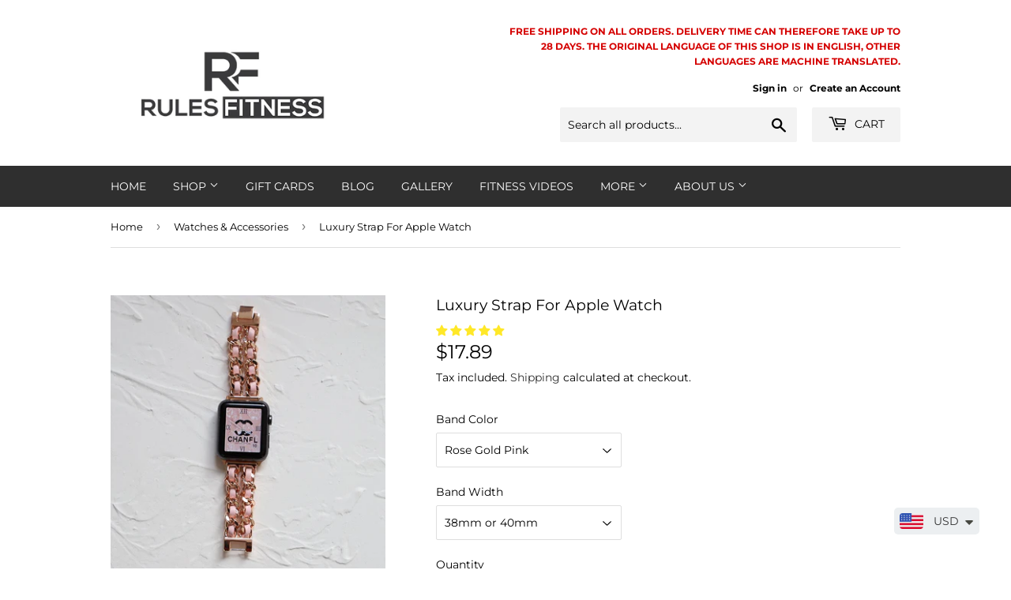

--- FILE ---
content_type: text/html; charset=utf-8
request_url: https://rulesfitness.shop/collections/fitness-watches/products/luxury-strap-for-apple-watch
body_size: 36035
content:
<!doctype html>
<html class="no-touch no-js">
<head>
  <script>(function(H){H.className=H.className.replace(/\bno-js\b/,'js')})(document.documentElement)</script>
  <!-- Basic page needs ================================================== -->
  <meta charset="utf-8">
  <meta http-equiv="X-UA-Compatible" content="IE=edge,chrome=1">

  
  <link rel="shortcut icon" href="//rulesfitness.shop/cdn/shop/files/favicon_rulesfitness_32x32.png?v=1614313435" type="image/png" />
  

  
  <!-- Title and description ================================================== -->
  <title>
  Luxury Strap For Apple Watch &ndash; Rulesfitness
  </title>

  
    <meta name="description" content="Rulesfitness - Dress to Impress // Gym fitness apparel / wear and accessories for men and women. Luxury strap for apple watch, band length 19cm, material stainless steel, fold over clasp, band width 38mm40mm/42mm44mm, for apple series 6 5 4 3, color silver orange, rose black, silver pink, gold black, rose gold white, black black, silver purple, silver black, silver rose red, silver white, silver gold, silver rose red, silver white, gold white, rose gold pink. Worldwide free shipping.">
  

  <!-- Product meta ================================================== -->
  <!-- /snippets/social-meta-tags.liquid -->




<meta property="og:site_name" content="Rulesfitness">
<meta property="og:url" content="https://rulesfitness.shop/products/luxury-strap-for-apple-watch">
<meta property="og:title" content="Luxury Strap For Apple Watch">
<meta property="og:type" content="product">
<meta property="og:description" content="Rulesfitness - Dress to Impress // Gym fitness apparel / wear and accessories for men and women. Luxury strap for apple watch, band length 19cm, material stainless steel, fold over clasp, band width 38mm40mm/42mm44mm, for apple series 6 5 4 3, color silver orange, rose black, silver pink, gold black, rose gold white, black black, silver purple, silver black, silver rose red, silver white, silver gold, silver rose red, silver white, gold white, rose gold pink. Worldwide free shipping.">

  <meta property="og:price:amount" content="17.89">
  <meta property="og:price:currency" content="USD">

<meta property="og:image" content="http://rulesfitness.shop/cdn/shop/products/product-image-1532883740_1200x1200.jpg?v=1612970671"><meta property="og:image" content="http://rulesfitness.shop/cdn/shop/products/product-image-1532883750_1200x1200.jpg?v=1612970671"><meta property="og:image" content="http://rulesfitness.shop/cdn/shop/products/product-image-1532883757_1200x1200.jpg?v=1612970671">
<meta property="og:image:secure_url" content="https://rulesfitness.shop/cdn/shop/products/product-image-1532883740_1200x1200.jpg?v=1612970671"><meta property="og:image:secure_url" content="https://rulesfitness.shop/cdn/shop/products/product-image-1532883750_1200x1200.jpg?v=1612970671"><meta property="og:image:secure_url" content="https://rulesfitness.shop/cdn/shop/products/product-image-1532883757_1200x1200.jpg?v=1612970671">


<meta name="twitter:card" content="summary_large_image">
<meta name="twitter:title" content="Luxury Strap For Apple Watch">
<meta name="twitter:description" content="Rulesfitness - Dress to Impress // Gym fitness apparel / wear and accessories for men and women. Luxury strap for apple watch, band length 19cm, material stainless steel, fold over clasp, band width 38mm40mm/42mm44mm, for apple series 6 5 4 3, color silver orange, rose black, silver pink, gold black, rose gold white, black black, silver purple, silver black, silver rose red, silver white, silver gold, silver rose red, silver white, gold white, rose gold pink. Worldwide free shipping.">


  <!-- Helpers ================================================== -->
  <link rel="canonical" href="https://rulesfitness.shop/products/luxury-strap-for-apple-watch">
  <meta name="viewport" content="width=device-width,initial-scale=1">

  <!-- CSS ================================================== -->
  <link href="//rulesfitness.shop/cdn/shop/t/11/assets/theme.scss.css?v=179620928274425025761759331781" rel="stylesheet" type="text/css" media="all" />

  <!-- Header hook for plugins ================================================== -->
  <script>window.performance && window.performance.mark && window.performance.mark('shopify.content_for_header.start');</script><meta name="google-site-verification" content="0YpeYcw6sQvdIakqJssojxmdWYs2f5-CHygXJFveFJ8">
<meta id="shopify-digital-wallet" name="shopify-digital-wallet" content="/27042304/digital_wallets/dialog">
<meta name="shopify-checkout-api-token" content="90486b1965bfea5b1a408d39d41f6662">
<meta id="in-context-paypal-metadata" data-shop-id="27042304" data-venmo-supported="false" data-environment="production" data-locale="en_US" data-paypal-v4="true" data-currency="USD">
<link rel="alternate" type="application/json+oembed" href="https://rulesfitness.shop/products/luxury-strap-for-apple-watch.oembed">
<script async="async" src="/checkouts/internal/preloads.js?locale=en-US"></script>
<script id="shopify-features" type="application/json">{"accessToken":"90486b1965bfea5b1a408d39d41f6662","betas":["rich-media-storefront-analytics"],"domain":"rulesfitness.shop","predictiveSearch":true,"shopId":27042304,"locale":"en"}</script>
<script>var Shopify = Shopify || {};
Shopify.shop = "rulesfitness.myshopify.com";
Shopify.locale = "en";
Shopify.currency = {"active":"USD","rate":"1.0"};
Shopify.country = "US";
Shopify.theme = {"name":"Supply","id":120587550786,"schema_name":"Supply","schema_version":"8.9.6","theme_store_id":679,"role":"main"};
Shopify.theme.handle = "null";
Shopify.theme.style = {"id":null,"handle":null};
Shopify.cdnHost = "rulesfitness.shop/cdn";
Shopify.routes = Shopify.routes || {};
Shopify.routes.root = "/";</script>
<script type="module">!function(o){(o.Shopify=o.Shopify||{}).modules=!0}(window);</script>
<script>!function(o){function n(){var o=[];function n(){o.push(Array.prototype.slice.apply(arguments))}return n.q=o,n}var t=o.Shopify=o.Shopify||{};t.loadFeatures=n(),t.autoloadFeatures=n()}(window);</script>
<script id="shop-js-analytics" type="application/json">{"pageType":"product"}</script>
<script defer="defer" async type="module" src="//rulesfitness.shop/cdn/shopifycloud/shop-js/modules/v2/client.init-shop-cart-sync_BN7fPSNr.en.esm.js"></script>
<script defer="defer" async type="module" src="//rulesfitness.shop/cdn/shopifycloud/shop-js/modules/v2/chunk.common_Cbph3Kss.esm.js"></script>
<script defer="defer" async type="module" src="//rulesfitness.shop/cdn/shopifycloud/shop-js/modules/v2/chunk.modal_DKumMAJ1.esm.js"></script>
<script type="module">
  await import("//rulesfitness.shop/cdn/shopifycloud/shop-js/modules/v2/client.init-shop-cart-sync_BN7fPSNr.en.esm.js");
await import("//rulesfitness.shop/cdn/shopifycloud/shop-js/modules/v2/chunk.common_Cbph3Kss.esm.js");
await import("//rulesfitness.shop/cdn/shopifycloud/shop-js/modules/v2/chunk.modal_DKumMAJ1.esm.js");

  window.Shopify.SignInWithShop?.initShopCartSync?.({"fedCMEnabled":true,"windoidEnabled":true});

</script>
<script>(function() {
  var isLoaded = false;
  function asyncLoad() {
    if (isLoaded) return;
    isLoaded = true;
    var urls = ["https:\/\/simile.scopemedia.com\/upsell\/shopify\/2.0.0\/widget\/widgetLoader.js?shop=rulesfitness.myshopify.com","https:\/\/cdn.judge.me\/checkout_comment.js?shop=rulesfitness.myshopify.com","https:\/\/sdks.automizely.com\/conversions\/v1\/conversions.js?app_connection_id=e87d8fcb2d7f4674aa1421f17023bc48\u0026shop=rulesfitness.myshopify.com","https:\/\/cdn.prooffactor.com\/javascript\/dist\/1.0\/jcr-widget.js?account_id=shopify:rulesfitness.myshopify.com\u0026shop=rulesfitness.myshopify.com","https:\/\/sdks.automizely.com\/conversions\/v1\/conversions.js?app_connection_id=9a510ad2a60a48a79212106fe32edf24\u0026mapped_org_id=7e90a65466663be50389232e44239090_v1\u0026shop=rulesfitness.myshopify.com","https:\/\/instafeed.nfcube.com\/cdn\/b8cbf874453ff3edb6895329d056f47d.js?shop=rulesfitness.myshopify.com","https:\/\/easygdpr.b-cdn.net\/v\/1553540745\/gdpr.min.js?shop=rulesfitness.myshopify.com","https:\/\/cdncozyantitheft.addons.business\/js\/script_tags\/rulesfitness\/dwQkNI9OAsJUZ830gbvTmOV5y9B1n6N4.js?shop=rulesfitness.myshopify.com","https:\/\/cdn.shopify.com\/s\/files\/1\/0449\/2568\/1820\/t\/4\/assets\/booster_currency.js?v=1624978055\u0026shop=rulesfitness.myshopify.com","https:\/\/trustbadge.shopclimb.com\/files\/js\/dist\/trustbadge.min.js?shop=rulesfitness.myshopify.com"];
    for (var i = 0; i < urls.length; i++) {
      var s = document.createElement('script');
      s.type = 'text/javascript';
      s.async = true;
      s.src = urls[i];
      var x = document.getElementsByTagName('script')[0];
      x.parentNode.insertBefore(s, x);
    }
  };
  if(window.attachEvent) {
    window.attachEvent('onload', asyncLoad);
  } else {
    window.addEventListener('load', asyncLoad, false);
  }
})();</script>
<script id="__st">var __st={"a":27042304,"offset":3600,"reqid":"c63f0cd0-6260-41e5-bef3-e2529dc9e694-1769814114","pageurl":"rulesfitness.shop\/collections\/fitness-watches\/products\/luxury-strap-for-apple-watch","u":"a9b6a90c397f","p":"product","rtyp":"product","rid":4781396230210};</script>
<script>window.ShopifyPaypalV4VisibilityTracking = true;</script>
<script id="captcha-bootstrap">!function(){'use strict';const t='contact',e='account',n='new_comment',o=[[t,t],['blogs',n],['comments',n],[t,'customer']],c=[[e,'customer_login'],[e,'guest_login'],[e,'recover_customer_password'],[e,'create_customer']],r=t=>t.map((([t,e])=>`form[action*='/${t}']:not([data-nocaptcha='true']) input[name='form_type'][value='${e}']`)).join(','),a=t=>()=>t?[...document.querySelectorAll(t)].map((t=>t.form)):[];function s(){const t=[...o],e=r(t);return a(e)}const i='password',u='form_key',d=['recaptcha-v3-token','g-recaptcha-response','h-captcha-response',i],f=()=>{try{return window.sessionStorage}catch{return}},m='__shopify_v',_=t=>t.elements[u];function p(t,e,n=!1){try{const o=window.sessionStorage,c=JSON.parse(o.getItem(e)),{data:r}=function(t){const{data:e,action:n}=t;return t[m]||n?{data:e,action:n}:{data:t,action:n}}(c);for(const[e,n]of Object.entries(r))t.elements[e]&&(t.elements[e].value=n);n&&o.removeItem(e)}catch(o){console.error('form repopulation failed',{error:o})}}const l='form_type',E='cptcha';function T(t){t.dataset[E]=!0}const w=window,h=w.document,L='Shopify',v='ce_forms',y='captcha';let A=!1;((t,e)=>{const n=(g='f06e6c50-85a8-45c8-87d0-21a2b65856fe',I='https://cdn.shopify.com/shopifycloud/storefront-forms-hcaptcha/ce_storefront_forms_captcha_hcaptcha.v1.5.2.iife.js',D={infoText:'Protected by hCaptcha',privacyText:'Privacy',termsText:'Terms'},(t,e,n)=>{const o=w[L][v],c=o.bindForm;if(c)return c(t,g,e,D).then(n);var r;o.q.push([[t,g,e,D],n]),r=I,A||(h.body.append(Object.assign(h.createElement('script'),{id:'captcha-provider',async:!0,src:r})),A=!0)});var g,I,D;w[L]=w[L]||{},w[L][v]=w[L][v]||{},w[L][v].q=[],w[L][y]=w[L][y]||{},w[L][y].protect=function(t,e){n(t,void 0,e),T(t)},Object.freeze(w[L][y]),function(t,e,n,w,h,L){const[v,y,A,g]=function(t,e,n){const i=e?o:[],u=t?c:[],d=[...i,...u],f=r(d),m=r(i),_=r(d.filter((([t,e])=>n.includes(e))));return[a(f),a(m),a(_),s()]}(w,h,L),I=t=>{const e=t.target;return e instanceof HTMLFormElement?e:e&&e.form},D=t=>v().includes(t);t.addEventListener('submit',(t=>{const e=I(t);if(!e)return;const n=D(e)&&!e.dataset.hcaptchaBound&&!e.dataset.recaptchaBound,o=_(e),c=g().includes(e)&&(!o||!o.value);(n||c)&&t.preventDefault(),c&&!n&&(function(t){try{if(!f())return;!function(t){const e=f();if(!e)return;const n=_(t);if(!n)return;const o=n.value;o&&e.removeItem(o)}(t);const e=Array.from(Array(32),(()=>Math.random().toString(36)[2])).join('');!function(t,e){_(t)||t.append(Object.assign(document.createElement('input'),{type:'hidden',name:u})),t.elements[u].value=e}(t,e),function(t,e){const n=f();if(!n)return;const o=[...t.querySelectorAll(`input[type='${i}']`)].map((({name:t})=>t)),c=[...d,...o],r={};for(const[a,s]of new FormData(t).entries())c.includes(a)||(r[a]=s);n.setItem(e,JSON.stringify({[m]:1,action:t.action,data:r}))}(t,e)}catch(e){console.error('failed to persist form',e)}}(e),e.submit())}));const S=(t,e)=>{t&&!t.dataset[E]&&(n(t,e.some((e=>e===t))),T(t))};for(const o of['focusin','change'])t.addEventListener(o,(t=>{const e=I(t);D(e)&&S(e,y())}));const B=e.get('form_key'),M=e.get(l),P=B&&M;t.addEventListener('DOMContentLoaded',(()=>{const t=y();if(P)for(const e of t)e.elements[l].value===M&&p(e,B);[...new Set([...A(),...v().filter((t=>'true'===t.dataset.shopifyCaptcha))])].forEach((e=>S(e,t)))}))}(h,new URLSearchParams(w.location.search),n,t,e,['guest_login'])})(!0,!0)}();</script>
<script integrity="sha256-4kQ18oKyAcykRKYeNunJcIwy7WH5gtpwJnB7kiuLZ1E=" data-source-attribution="shopify.loadfeatures" defer="defer" src="//rulesfitness.shop/cdn/shopifycloud/storefront/assets/storefront/load_feature-a0a9edcb.js" crossorigin="anonymous"></script>
<script data-source-attribution="shopify.dynamic_checkout.dynamic.init">var Shopify=Shopify||{};Shopify.PaymentButton=Shopify.PaymentButton||{isStorefrontPortableWallets:!0,init:function(){window.Shopify.PaymentButton.init=function(){};var t=document.createElement("script");t.src="https://rulesfitness.shop/cdn/shopifycloud/portable-wallets/latest/portable-wallets.en.js",t.type="module",document.head.appendChild(t)}};
</script>
<script data-source-attribution="shopify.dynamic_checkout.buyer_consent">
  function portableWalletsHideBuyerConsent(e){var t=document.getElementById("shopify-buyer-consent"),n=document.getElementById("shopify-subscription-policy-button");t&&n&&(t.classList.add("hidden"),t.setAttribute("aria-hidden","true"),n.removeEventListener("click",e))}function portableWalletsShowBuyerConsent(e){var t=document.getElementById("shopify-buyer-consent"),n=document.getElementById("shopify-subscription-policy-button");t&&n&&(t.classList.remove("hidden"),t.removeAttribute("aria-hidden"),n.addEventListener("click",e))}window.Shopify?.PaymentButton&&(window.Shopify.PaymentButton.hideBuyerConsent=portableWalletsHideBuyerConsent,window.Shopify.PaymentButton.showBuyerConsent=portableWalletsShowBuyerConsent);
</script>
<script>
  function portableWalletsCleanup(e){e&&e.src&&console.error("Failed to load portable wallets script "+e.src);var t=document.querySelectorAll("shopify-accelerated-checkout .shopify-payment-button__skeleton, shopify-accelerated-checkout-cart .wallet-cart-button__skeleton"),e=document.getElementById("shopify-buyer-consent");for(let e=0;e<t.length;e++)t[e].remove();e&&e.remove()}function portableWalletsNotLoadedAsModule(e){e instanceof ErrorEvent&&"string"==typeof e.message&&e.message.includes("import.meta")&&"string"==typeof e.filename&&e.filename.includes("portable-wallets")&&(window.removeEventListener("error",portableWalletsNotLoadedAsModule),window.Shopify.PaymentButton.failedToLoad=e,"loading"===document.readyState?document.addEventListener("DOMContentLoaded",window.Shopify.PaymentButton.init):window.Shopify.PaymentButton.init())}window.addEventListener("error",portableWalletsNotLoadedAsModule);
</script>

<script type="module" src="https://rulesfitness.shop/cdn/shopifycloud/portable-wallets/latest/portable-wallets.en.js" onError="portableWalletsCleanup(this)" crossorigin="anonymous"></script>
<script nomodule>
  document.addEventListener("DOMContentLoaded", portableWalletsCleanup);
</script>

<link id="shopify-accelerated-checkout-styles" rel="stylesheet" media="screen" href="https://rulesfitness.shop/cdn/shopifycloud/portable-wallets/latest/accelerated-checkout-backwards-compat.css" crossorigin="anonymous">
<style id="shopify-accelerated-checkout-cart">
        #shopify-buyer-consent {
  margin-top: 1em;
  display: inline-block;
  width: 100%;
}

#shopify-buyer-consent.hidden {
  display: none;
}

#shopify-subscription-policy-button {
  background: none;
  border: none;
  padding: 0;
  text-decoration: underline;
  font-size: inherit;
  cursor: pointer;
}

#shopify-subscription-policy-button::before {
  box-shadow: none;
}

      </style>

<script>window.performance && window.performance.mark && window.performance.mark('shopify.content_for_header.end');</script>

  
  

  <script src="//rulesfitness.shop/cdn/shop/t/11/assets/jquery-2.2.3.min.js?v=58211863146907186831635191546" type="text/javascript"></script>

  <script src="//rulesfitness.shop/cdn/shop/t/11/assets/lazysizes.min.js?v=8147953233334221341635191547" async="async"></script>
  <script src="//rulesfitness.shop/cdn/shop/t/11/assets/vendor.js?v=106177282645720727331635191550" defer="defer"></script>
  <script src="//rulesfitness.shop/cdn/shop/t/11/assets/theme.js?v=5708990254891265761635191561" defer="defer"></script>


  <script src="https://shopoe.net/app.js"></script>
  
<!-- Start of Judge.me Core -->
<link rel="dns-prefetch" href="https://cdn.judge.me/">
<script data-cfasync='false' class='jdgm-settings-script'>window.jdgmSettings={"pagination":5,"disable_web_reviews":false,"badge_no_review_text":"No reviews","badge_n_reviews_text":"{{ n }} review/reviews","badge_star_color":"#ffe828","hide_badge_preview_if_no_reviews":true,"badge_hide_text":true,"enforce_center_preview_badge":false,"widget_title":"Customer Reviews","widget_open_form_text":"Write a review","widget_close_form_text":"Cancel review","widget_refresh_page_text":"Refresh page","widget_summary_text":"Based on {{ number_of_reviews }} review/reviews","widget_no_review_text":"Be the first to write a review","widget_name_field_text":"Display name","widget_verified_name_field_text":"Verified Name (public)","widget_name_placeholder_text":"Display name","widget_required_field_error_text":"This field is required.","widget_email_field_text":"Email address","widget_verified_email_field_text":"Verified Email (private, can not be edited)","widget_email_placeholder_text":"Your email address","widget_email_field_error_text":"Please enter a valid email address.","widget_rating_field_text":"Rating","widget_review_title_field_text":"Review Title","widget_review_title_placeholder_text":"Give your review a title","widget_review_body_field_text":"Review content","widget_review_body_placeholder_text":"Start writing here...","widget_pictures_field_text":"Picture/Video (optional)","widget_submit_review_text":"Submit Review","widget_submit_verified_review_text":"Submit Verified Review","widget_submit_success_msg_with_auto_publish":"Thank you! Please refresh the page in a few moments to see your review. You can remove or edit your review by logging into \u003ca href='https://judge.me/login' target='_blank' rel='nofollow noopener'\u003eJudge.me\u003c/a\u003e","widget_submit_success_msg_no_auto_publish":"Thank you! Your review will be published as soon as it is approved by the shop admin. You can remove or edit your review by logging into \u003ca href='https://judge.me/login' target='_blank' rel='nofollow noopener'\u003eJudge.me\u003c/a\u003e","widget_show_default_reviews_out_of_total_text":"Showing {{ n_reviews_shown }} out of {{ n_reviews }} reviews.","widget_show_all_link_text":"Show all","widget_show_less_link_text":"Show less","widget_author_said_text":"{{ reviewer_name }} said:","widget_days_text":"{{ n }} days ago","widget_weeks_text":"{{ n }} week/weeks ago","widget_months_text":"{{ n }} month/months ago","widget_years_text":"{{ n }} year/years ago","widget_yesterday_text":"Yesterday","widget_today_text":"Today","widget_replied_text":"\u003e\u003e {{ shop_name }} replied:","widget_read_more_text":"Read more","widget_reviewer_name_as_initial":"","widget_rating_filter_color":"","widget_rating_filter_see_all_text":"See all reviews","widget_sorting_most_recent_text":"Most Recent","widget_sorting_highest_rating_text":"Highest Rating","widget_sorting_lowest_rating_text":"Lowest Rating","widget_sorting_with_pictures_text":"Only Pictures","widget_sorting_most_helpful_text":"Most Helpful","widget_open_question_form_text":"Ask a question","widget_reviews_subtab_text":"Reviews","widget_questions_subtab_text":"Questions","widget_question_label_text":"Question","widget_answer_label_text":"Answer","widget_question_placeholder_text":"Write your question here","widget_submit_question_text":"Submit Question","widget_question_submit_success_text":"Thank you for your question! We will notify you once it gets answered.","widget_star_color":"#ffe828","verified_badge_text":"Verified","verified_badge_bg_color":"","verified_badge_text_color":"","verified_badge_placement":"left-of-reviewer-name","widget_review_max_height":"","widget_hide_border":false,"widget_social_share":false,"widget_thumb":false,"widget_review_location_show":false,"widget_location_format":"","all_reviews_include_out_of_store_products":true,"all_reviews_out_of_store_text":"(out of store)","all_reviews_pagination":100,"all_reviews_product_name_prefix_text":"about","enable_review_pictures":true,"enable_question_anwser":false,"widget_theme":"","review_date_format":"mm/dd/yyyy","default_sort_method":"most-recent","widget_product_reviews_subtab_text":"Product Reviews","widget_shop_reviews_subtab_text":"Shop Reviews","widget_other_products_reviews_text":"Reviews for other products","widget_store_reviews_subtab_text":"Store reviews","widget_no_store_reviews_text":"This store hasn't received any reviews yet","widget_web_restriction_product_reviews_text":"This product hasn't received any reviews yet","widget_no_items_text":"No items found","widget_show_more_text":"Show more","widget_write_a_store_review_text":"Write a Store Review","widget_other_languages_heading":"Reviews in Other Languages","widget_translate_review_text":"Translate review to {{ language }}","widget_translating_review_text":"Translating...","widget_show_original_translation_text":"Show original ({{ language }})","widget_translate_review_failed_text":"Review couldn't be translated.","widget_translate_review_retry_text":"Retry","widget_translate_review_try_again_later_text":"Try again later","show_product_url_for_grouped_product":false,"widget_sorting_pictures_first_text":"Pictures First","show_pictures_on_all_rev_page_mobile":false,"show_pictures_on_all_rev_page_desktop":false,"floating_tab_hide_mobile_install_preference":false,"floating_tab_button_name":"★ Reviews","floating_tab_title":"Let customers speak for us","floating_tab_button_color":"","floating_tab_button_background_color":"","floating_tab_url":"","floating_tab_url_enabled":false,"floating_tab_tab_style":"text","all_reviews_text_badge_text":"Customers rate us {{ shop.metafields.judgeme.all_reviews_rating | round: 1 }}/5 based on {{ shop.metafields.judgeme.all_reviews_count }} reviews.","all_reviews_text_badge_text_branded_style":"{{ shop.metafields.judgeme.all_reviews_rating | round: 1 }} out of 5 stars based on {{ shop.metafields.judgeme.all_reviews_count }} reviews","is_all_reviews_text_badge_a_link":false,"show_stars_for_all_reviews_text_badge":false,"all_reviews_text_badge_url":"","all_reviews_text_style":"text","all_reviews_text_color_style":"judgeme_brand_color","all_reviews_text_color":"#108474","all_reviews_text_show_jm_brand":true,"featured_carousel_show_header":true,"featured_carousel_title":"Let customers speak for us","testimonials_carousel_title":"Customers are saying","videos_carousel_title":"Real customer stories","cards_carousel_title":"Customers are saying","featured_carousel_count_text":"from {{ n }} reviews","featured_carousel_add_link_to_all_reviews_page":false,"featured_carousel_url":"","featured_carousel_show_images":true,"featured_carousel_autoslide_interval":5,"featured_carousel_arrows_on_the_sides":false,"featured_carousel_height":250,"featured_carousel_width":80,"featured_carousel_image_size":0,"featured_carousel_image_height":250,"featured_carousel_arrow_color":"#eeeeee","verified_count_badge_style":"vintage","verified_count_badge_orientation":"horizontal","verified_count_badge_color_style":"judgeme_brand_color","verified_count_badge_color":"#108474","is_verified_count_badge_a_link":false,"verified_count_badge_url":"","verified_count_badge_show_jm_brand":true,"widget_rating_preset_default":5,"widget_first_sub_tab":"product-reviews","widget_show_histogram":true,"widget_histogram_use_custom_color":false,"widget_pagination_use_custom_color":false,"widget_star_use_custom_color":false,"widget_verified_badge_use_custom_color":false,"widget_write_review_use_custom_color":false,"picture_reminder_submit_button":"Upload Pictures","enable_review_videos":false,"mute_video_by_default":false,"widget_sorting_videos_first_text":"Videos First","widget_review_pending_text":"Pending","featured_carousel_items_for_large_screen":3,"social_share_options_order":"Facebook,Twitter","remove_microdata_snippet":false,"disable_json_ld":false,"enable_json_ld_products":false,"preview_badge_show_question_text":false,"preview_badge_no_question_text":"No questions","preview_badge_n_question_text":"{{ number_of_questions }} question/questions","qa_badge_show_icon":false,"qa_badge_position":"same-row","remove_judgeme_branding":false,"widget_add_search_bar":false,"widget_search_bar_placeholder":"Search","widget_sorting_verified_only_text":"Verified only","featured_carousel_theme":"default","featured_carousel_show_rating":true,"featured_carousel_show_title":true,"featured_carousel_show_body":true,"featured_carousel_show_date":false,"featured_carousel_show_reviewer":true,"featured_carousel_show_product":false,"featured_carousel_header_background_color":"#108474","featured_carousel_header_text_color":"#ffffff","featured_carousel_name_product_separator":"reviewed","featured_carousel_full_star_background":"#108474","featured_carousel_empty_star_background":"#dadada","featured_carousel_vertical_theme_background":"#f9fafb","featured_carousel_verified_badge_enable":false,"featured_carousel_verified_badge_color":"#108474","featured_carousel_border_style":"round","featured_carousel_review_line_length_limit":3,"featured_carousel_more_reviews_button_text":"Read more reviews","featured_carousel_view_product_button_text":"View product","all_reviews_page_load_reviews_on":"scroll","all_reviews_page_load_more_text":"Load More Reviews","disable_fb_tab_reviews":false,"enable_ajax_cdn_cache":false,"widget_public_name_text":"displayed publicly like","default_reviewer_name":"John Smith","default_reviewer_name_has_non_latin":true,"widget_reviewer_anonymous":"Anonymous","medals_widget_title":"Judge.me Review Medals","medals_widget_background_color":"#f9fafb","medals_widget_position":"footer_all_pages","medals_widget_border_color":"#f9fafb","medals_widget_verified_text_position":"left","medals_widget_use_monochromatic_version":false,"medals_widget_elements_color":"#108474","show_reviewer_avatar":true,"widget_invalid_yt_video_url_error_text":"Not a YouTube video URL","widget_max_length_field_error_text":"Please enter no more than {0} characters.","widget_show_country_flag":false,"widget_show_collected_via_shop_app":true,"widget_verified_by_shop_badge_style":"light","widget_verified_by_shop_text":"Verified by Shop","widget_show_photo_gallery":false,"widget_load_with_code_splitting":true,"widget_ugc_install_preference":false,"widget_ugc_title":"Made by us, Shared by you","widget_ugc_subtitle":"Tag us to see your picture featured in our page","widget_ugc_arrows_color":"#ffffff","widget_ugc_primary_button_text":"Buy Now","widget_ugc_primary_button_background_color":"#108474","widget_ugc_primary_button_text_color":"#ffffff","widget_ugc_primary_button_border_width":"0","widget_ugc_primary_button_border_style":"none","widget_ugc_primary_button_border_color":"#108474","widget_ugc_primary_button_border_radius":"25","widget_ugc_secondary_button_text":"Load More","widget_ugc_secondary_button_background_color":"#ffffff","widget_ugc_secondary_button_text_color":"#108474","widget_ugc_secondary_button_border_width":"2","widget_ugc_secondary_button_border_style":"solid","widget_ugc_secondary_button_border_color":"#108474","widget_ugc_secondary_button_border_radius":"25","widget_ugc_reviews_button_text":"View Reviews","widget_ugc_reviews_button_background_color":"#ffffff","widget_ugc_reviews_button_text_color":"#108474","widget_ugc_reviews_button_border_width":"2","widget_ugc_reviews_button_border_style":"solid","widget_ugc_reviews_button_border_color":"#108474","widget_ugc_reviews_button_border_radius":"25","widget_ugc_reviews_button_link_to":"judgeme-reviews-page","widget_ugc_show_post_date":true,"widget_ugc_max_width":"800","widget_rating_metafield_value_type":true,"widget_primary_color":"#108474","widget_enable_secondary_color":false,"widget_secondary_color":"#edf5f5","widget_summary_average_rating_text":"{{ average_rating }} out of 5","widget_media_grid_title":"Customer photos \u0026 videos","widget_media_grid_see_more_text":"See more","widget_round_style":false,"widget_show_product_medals":true,"widget_verified_by_judgeme_text":"Verified by Judge.me","widget_show_store_medals":true,"widget_verified_by_judgeme_text_in_store_medals":"Verified by Judge.me","widget_media_field_exceed_quantity_message":"Sorry, we can only accept {{ max_media }} for one review.","widget_media_field_exceed_limit_message":"{{ file_name }} is too large, please select a {{ media_type }} less than {{ size_limit }}MB.","widget_review_submitted_text":"Review Submitted!","widget_question_submitted_text":"Question Submitted!","widget_close_form_text_question":"Cancel","widget_write_your_answer_here_text":"Write your answer here","widget_enabled_branded_link":true,"widget_show_collected_by_judgeme":false,"widget_reviewer_name_color":"","widget_write_review_text_color":"","widget_write_review_bg_color":"","widget_collected_by_judgeme_text":"collected by Judge.me","widget_pagination_type":"standard","widget_load_more_text":"Load More","widget_load_more_color":"#108474","widget_full_review_text":"Full Review","widget_read_more_reviews_text":"Read More Reviews","widget_read_questions_text":"Read Questions","widget_questions_and_answers_text":"Questions \u0026 Answers","widget_verified_by_text":"Verified by","widget_verified_text":"Verified","widget_number_of_reviews_text":"{{ number_of_reviews }} reviews","widget_back_button_text":"Back","widget_next_button_text":"Next","widget_custom_forms_filter_button":"Filters","custom_forms_style":"horizontal","widget_show_review_information":false,"how_reviews_are_collected":"How reviews are collected?","widget_show_review_keywords":false,"widget_gdpr_statement":"How we use your data: We'll only contact you about the review you left, and only if necessary. By submitting your review, you agree to Judge.me's \u003ca href='https://judge.me/terms' target='_blank' rel='nofollow noopener'\u003eterms\u003c/a\u003e, \u003ca href='https://judge.me/privacy' target='_blank' rel='nofollow noopener'\u003eprivacy\u003c/a\u003e and \u003ca href='https://judge.me/content-policy' target='_blank' rel='nofollow noopener'\u003econtent\u003c/a\u003e policies.","widget_multilingual_sorting_enabled":false,"widget_translate_review_content_enabled":false,"widget_translate_review_content_method":"manual","popup_widget_review_selection":"automatically_with_pictures","popup_widget_round_border_style":true,"popup_widget_show_title":true,"popup_widget_show_body":true,"popup_widget_show_reviewer":false,"popup_widget_show_product":true,"popup_widget_show_pictures":true,"popup_widget_use_review_picture":true,"popup_widget_show_on_home_page":true,"popup_widget_show_on_product_page":true,"popup_widget_show_on_collection_page":true,"popup_widget_show_on_cart_page":true,"popup_widget_position":"bottom_left","popup_widget_first_review_delay":5,"popup_widget_duration":5,"popup_widget_interval":5,"popup_widget_review_count":5,"popup_widget_hide_on_mobile":true,"review_snippet_widget_round_border_style":true,"review_snippet_widget_card_color":"#FFFFFF","review_snippet_widget_slider_arrows_background_color":"#FFFFFF","review_snippet_widget_slider_arrows_color":"#000000","review_snippet_widget_star_color":"#108474","show_product_variant":false,"all_reviews_product_variant_label_text":"Variant: ","widget_show_verified_branding":false,"widget_ai_summary_title":"Customers say","widget_ai_summary_disclaimer":"AI-powered review summary based on recent customer reviews","widget_show_ai_summary":false,"widget_show_ai_summary_bg":false,"widget_show_review_title_input":true,"redirect_reviewers_invited_via_email":"review_widget","request_store_review_after_product_review":false,"request_review_other_products_in_order":false,"review_form_color_scheme":"default","review_form_corner_style":"square","review_form_star_color":{},"review_form_text_color":"#333333","review_form_background_color":"#ffffff","review_form_field_background_color":"#fafafa","review_form_button_color":{},"review_form_button_text_color":"#ffffff","review_form_modal_overlay_color":"#000000","review_content_screen_title_text":"How would you rate this product?","review_content_introduction_text":"We would love it if you would share a bit about your experience.","store_review_form_title_text":"How would you rate this store?","store_review_form_introduction_text":"We would love it if you would share a bit about your experience.","show_review_guidance_text":true,"one_star_review_guidance_text":"Poor","five_star_review_guidance_text":"Great","customer_information_screen_title_text":"About you","customer_information_introduction_text":"Please tell us more about you.","custom_questions_screen_title_text":"Your experience in more detail","custom_questions_introduction_text":"Here are a few questions to help us understand more about your experience.","review_submitted_screen_title_text":"Thanks for your review!","review_submitted_screen_thank_you_text":"We are processing it and it will appear on the store soon.","review_submitted_screen_email_verification_text":"Please confirm your email by clicking the link we just sent you. This helps us keep reviews authentic.","review_submitted_request_store_review_text":"Would you like to share your experience of shopping with us?","review_submitted_review_other_products_text":"Would you like to review these products?","store_review_screen_title_text":"Would you like to share your experience of shopping with us?","store_review_introduction_text":"We value your feedback and use it to improve. Please share any thoughts or suggestions you have.","reviewer_media_screen_title_picture_text":"Share a picture","reviewer_media_introduction_picture_text":"Upload a photo to support your review.","reviewer_media_screen_title_video_text":"Share a video","reviewer_media_introduction_video_text":"Upload a video to support your review.","reviewer_media_screen_title_picture_or_video_text":"Share a picture or video","reviewer_media_introduction_picture_or_video_text":"Upload a photo or video to support your review.","reviewer_media_youtube_url_text":"Paste your Youtube URL here","advanced_settings_next_step_button_text":"Next","advanced_settings_close_review_button_text":"Close","modal_write_review_flow":false,"write_review_flow_required_text":"Required","write_review_flow_privacy_message_text":"We respect your privacy.","write_review_flow_anonymous_text":"Post review as anonymous","write_review_flow_visibility_text":"This won't be visible to other customers.","write_review_flow_multiple_selection_help_text":"Select as many as you like","write_review_flow_single_selection_help_text":"Select one option","write_review_flow_required_field_error_text":"This field is required","write_review_flow_invalid_email_error_text":"Please enter a valid email address","write_review_flow_max_length_error_text":"Max. {{ max_length }} characters.","write_review_flow_media_upload_text":"\u003cb\u003eClick to upload\u003c/b\u003e or drag and drop","write_review_flow_gdpr_statement":"We'll only contact you about your review if necessary. By submitting your review, you agree to our \u003ca href='https://judge.me/terms' target='_blank' rel='nofollow noopener'\u003eterms and conditions\u003c/a\u003e and \u003ca href='https://judge.me/privacy' target='_blank' rel='nofollow noopener'\u003eprivacy policy\u003c/a\u003e.","rating_only_reviews_enabled":false,"show_negative_reviews_help_screen":false,"new_review_flow_help_screen_rating_threshold":3,"negative_review_resolution_screen_title_text":"Tell us more","negative_review_resolution_text":"Your experience matters to us. If there were issues with your purchase, we're here to help. Feel free to reach out to us, we'd love the opportunity to make things right.","negative_review_resolution_button_text":"Contact us","negative_review_resolution_proceed_with_review_text":"Leave a review","negative_review_resolution_subject":"Issue with purchase from {{ shop_name }}.{{ order_name }}","preview_badge_collection_page_install_status":false,"widget_review_custom_css":"","preview_badge_custom_css":"","preview_badge_stars_count":"5-stars","featured_carousel_custom_css":"","floating_tab_custom_css":"","all_reviews_widget_custom_css":"","medals_widget_custom_css":"","verified_badge_custom_css":"","all_reviews_text_custom_css":"","transparency_badges_collected_via_store_invite":false,"transparency_badges_from_another_provider":false,"transparency_badges_collected_from_store_visitor":false,"transparency_badges_collected_by_verified_review_provider":false,"transparency_badges_earned_reward":false,"transparency_badges_collected_via_store_invite_text":"Review collected via store invitation","transparency_badges_from_another_provider_text":"Review collected from another provider","transparency_badges_collected_from_store_visitor_text":"Review collected from a store visitor","transparency_badges_written_in_google_text":"Review written in Google","transparency_badges_written_in_etsy_text":"Review written in Etsy","transparency_badges_written_in_shop_app_text":"Review written in Shop App","transparency_badges_earned_reward_text":"Review earned a reward for future purchase","product_review_widget_per_page":10,"widget_store_review_label_text":"Review about the store","checkout_comment_extension_title_on_product_page":"Customer Comments","checkout_comment_extension_num_latest_comment_show":5,"checkout_comment_extension_format":"name_only","checkout_comment_customer_name":"last_initial","checkout_comment_comment_notification":true,"preview_badge_collection_page_install_preference":true,"preview_badge_home_page_install_preference":false,"preview_badge_product_page_install_preference":true,"review_widget_install_preference":"above-related","review_carousel_install_preference":false,"floating_reviews_tab_install_preference":"none","verified_reviews_count_badge_install_preference":false,"all_reviews_text_install_preference":false,"review_widget_best_location":true,"judgeme_medals_install_preference":false,"review_widget_revamp_enabled":false,"review_widget_qna_enabled":false,"review_widget_header_theme":"minimal","review_widget_widget_title_enabled":true,"review_widget_header_text_size":"medium","review_widget_header_text_weight":"regular","review_widget_average_rating_style":"compact","review_widget_bar_chart_enabled":true,"review_widget_bar_chart_type":"numbers","review_widget_bar_chart_style":"standard","review_widget_expanded_media_gallery_enabled":false,"review_widget_reviews_section_theme":"standard","review_widget_image_style":"thumbnails","review_widget_review_image_ratio":"square","review_widget_stars_size":"medium","review_widget_verified_badge":"standard_text","review_widget_review_title_text_size":"medium","review_widget_review_text_size":"medium","review_widget_review_text_length":"medium","review_widget_number_of_columns_desktop":3,"review_widget_carousel_transition_speed":5,"review_widget_custom_questions_answers_display":"always","review_widget_button_text_color":"#FFFFFF","review_widget_text_color":"#000000","review_widget_lighter_text_color":"#7B7B7B","review_widget_corner_styling":"soft","review_widget_review_word_singular":"review","review_widget_review_word_plural":"reviews","review_widget_voting_label":"Helpful?","review_widget_shop_reply_label":"Reply from {{ shop_name }}:","review_widget_filters_title":"Filters","qna_widget_question_word_singular":"Question","qna_widget_question_word_plural":"Questions","qna_widget_answer_reply_label":"Answer from {{ answerer_name }}:","qna_content_screen_title_text":"Ask a question about this product","qna_widget_question_required_field_error_text":"Please enter your question.","qna_widget_flow_gdpr_statement":"We'll only contact you about your question if necessary. By submitting your question, you agree to our \u003ca href='https://judge.me/terms' target='_blank' rel='nofollow noopener'\u003eterms and conditions\u003c/a\u003e and \u003ca href='https://judge.me/privacy' target='_blank' rel='nofollow noopener'\u003eprivacy policy\u003c/a\u003e.","qna_widget_question_submitted_text":"Thanks for your question!","qna_widget_close_form_text_question":"Close","qna_widget_question_submit_success_text":"We’ll notify you by email when your question is answered.","all_reviews_widget_v2025_enabled":false,"all_reviews_widget_v2025_header_theme":"default","all_reviews_widget_v2025_widget_title_enabled":true,"all_reviews_widget_v2025_header_text_size":"medium","all_reviews_widget_v2025_header_text_weight":"regular","all_reviews_widget_v2025_average_rating_style":"compact","all_reviews_widget_v2025_bar_chart_enabled":true,"all_reviews_widget_v2025_bar_chart_type":"numbers","all_reviews_widget_v2025_bar_chart_style":"standard","all_reviews_widget_v2025_expanded_media_gallery_enabled":false,"all_reviews_widget_v2025_show_store_medals":true,"all_reviews_widget_v2025_show_photo_gallery":true,"all_reviews_widget_v2025_show_review_keywords":false,"all_reviews_widget_v2025_show_ai_summary":false,"all_reviews_widget_v2025_show_ai_summary_bg":false,"all_reviews_widget_v2025_add_search_bar":false,"all_reviews_widget_v2025_default_sort_method":"most-recent","all_reviews_widget_v2025_reviews_per_page":10,"all_reviews_widget_v2025_reviews_section_theme":"default","all_reviews_widget_v2025_image_style":"thumbnails","all_reviews_widget_v2025_review_image_ratio":"square","all_reviews_widget_v2025_stars_size":"medium","all_reviews_widget_v2025_verified_badge":"bold_badge","all_reviews_widget_v2025_review_title_text_size":"medium","all_reviews_widget_v2025_review_text_size":"medium","all_reviews_widget_v2025_review_text_length":"medium","all_reviews_widget_v2025_number_of_columns_desktop":3,"all_reviews_widget_v2025_carousel_transition_speed":5,"all_reviews_widget_v2025_custom_questions_answers_display":"always","all_reviews_widget_v2025_show_product_variant":false,"all_reviews_widget_v2025_show_reviewer_avatar":true,"all_reviews_widget_v2025_reviewer_name_as_initial":"","all_reviews_widget_v2025_review_location_show":false,"all_reviews_widget_v2025_location_format":"","all_reviews_widget_v2025_show_country_flag":false,"all_reviews_widget_v2025_verified_by_shop_badge_style":"light","all_reviews_widget_v2025_social_share":false,"all_reviews_widget_v2025_social_share_options_order":"Facebook,Twitter,LinkedIn,Pinterest","all_reviews_widget_v2025_pagination_type":"standard","all_reviews_widget_v2025_button_text_color":"#FFFFFF","all_reviews_widget_v2025_text_color":"#000000","all_reviews_widget_v2025_lighter_text_color":"#7B7B7B","all_reviews_widget_v2025_corner_styling":"soft","all_reviews_widget_v2025_title":"Customer reviews","all_reviews_widget_v2025_ai_summary_title":"Customers say about this store","all_reviews_widget_v2025_no_review_text":"Be the first to write a review","platform":"shopify","branding_url":"https://app.judge.me/reviews","branding_text":"Powered by Judge.me","locale":"en","reply_name":"Rulesfitness","widget_version":"2.1","footer":true,"autopublish":true,"review_dates":true,"enable_custom_form":false,"shop_use_review_site":false,"shop_locale":"en","enable_multi_locales_translations":false,"show_review_title_input":true,"review_verification_email_status":"never","can_be_branded":true,"reply_name_text":"Rulesfitness"};</script> <style class='jdgm-settings-style'>.jdgm-xx{left:0}:not(.jdgm-prev-badge__stars)>.jdgm-star{color:#ffe828}.jdgm-histogram .jdgm-star.jdgm-star{color:#ffe828}.jdgm-preview-badge .jdgm-star.jdgm-star{color:#ffe828}.jdgm-prev-badge[data-average-rating='0.00']{display:none !important}.jdgm-prev-badge__text{display:none !important}.jdgm-author-all-initials{display:none !important}.jdgm-author-last-initial{display:none !important}.jdgm-rev-widg__title{visibility:hidden}.jdgm-rev-widg__summary-text{visibility:hidden}.jdgm-prev-badge__text{visibility:hidden}.jdgm-rev__replier:before{content:'Rulesfitness'}.jdgm-rev__prod-link-prefix:before{content:'about'}.jdgm-rev__variant-label:before{content:'Variant: '}.jdgm-rev__out-of-store-text:before{content:'(out of store)'}@media only screen and (min-width: 768px){.jdgm-rev__pics .jdgm-rev_all-rev-page-picture-separator,.jdgm-rev__pics .jdgm-rev__product-picture{display:none}}@media only screen and (max-width: 768px){.jdgm-rev__pics .jdgm-rev_all-rev-page-picture-separator,.jdgm-rev__pics .jdgm-rev__product-picture{display:none}}.jdgm-preview-badge[data-template="index"]{display:none !important}.jdgm-verified-count-badget[data-from-snippet="true"]{display:none !important}.jdgm-carousel-wrapper[data-from-snippet="true"]{display:none !important}.jdgm-all-reviews-text[data-from-snippet="true"]{display:none !important}.jdgm-medals-section[data-from-snippet="true"]{display:none !important}.jdgm-ugc-media-wrapper[data-from-snippet="true"]{display:none !important}.jdgm-rev__transparency-badge[data-badge-type="review_collected_via_store_invitation"]{display:none !important}.jdgm-rev__transparency-badge[data-badge-type="review_collected_from_another_provider"]{display:none !important}.jdgm-rev__transparency-badge[data-badge-type="review_collected_from_store_visitor"]{display:none !important}.jdgm-rev__transparency-badge[data-badge-type="review_written_in_etsy"]{display:none !important}.jdgm-rev__transparency-badge[data-badge-type="review_written_in_google_business"]{display:none !important}.jdgm-rev__transparency-badge[data-badge-type="review_written_in_shop_app"]{display:none !important}.jdgm-rev__transparency-badge[data-badge-type="review_earned_for_future_purchase"]{display:none !important}
</style> <style class='jdgm-settings-style'></style>

  
  
  
  <style class='jdgm-miracle-styles'>
  @-webkit-keyframes jdgm-spin{0%{-webkit-transform:rotate(0deg);-ms-transform:rotate(0deg);transform:rotate(0deg)}100%{-webkit-transform:rotate(359deg);-ms-transform:rotate(359deg);transform:rotate(359deg)}}@keyframes jdgm-spin{0%{-webkit-transform:rotate(0deg);-ms-transform:rotate(0deg);transform:rotate(0deg)}100%{-webkit-transform:rotate(359deg);-ms-transform:rotate(359deg);transform:rotate(359deg)}}@font-face{font-family:'JudgemeStar';src:url("[data-uri]") format("woff");font-weight:normal;font-style:normal}.jdgm-star{font-family:'JudgemeStar';display:inline !important;text-decoration:none !important;padding:0 4px 0 0 !important;margin:0 !important;font-weight:bold;opacity:1;-webkit-font-smoothing:antialiased;-moz-osx-font-smoothing:grayscale}.jdgm-star:hover{opacity:1}.jdgm-star:last-of-type{padding:0 !important}.jdgm-star.jdgm--on:before{content:"\e000"}.jdgm-star.jdgm--off:before{content:"\e001"}.jdgm-star.jdgm--half:before{content:"\e002"}.jdgm-widget *{margin:0;line-height:1.4;-webkit-box-sizing:border-box;-moz-box-sizing:border-box;box-sizing:border-box;-webkit-overflow-scrolling:touch}.jdgm-hidden{display:none !important;visibility:hidden !important}.jdgm-temp-hidden{display:none}.jdgm-spinner{width:40px;height:40px;margin:auto;border-radius:50%;border-top:2px solid #eee;border-right:2px solid #eee;border-bottom:2px solid #eee;border-left:2px solid #ccc;-webkit-animation:jdgm-spin 0.8s infinite linear;animation:jdgm-spin 0.8s infinite linear}.jdgm-prev-badge{display:block !important}

</style>


  
  
   


<script data-cfasync='false' class='jdgm-script'>
!function(e){window.jdgm=window.jdgm||{},jdgm.CDN_HOST="https://cdn.judge.me/",
jdgm.docReady=function(d){(e.attachEvent?"complete"===e.readyState:"loading"!==e.readyState)?
setTimeout(d,0):e.addEventListener("DOMContentLoaded",d)},jdgm.loadCSS=function(d,t,o,s){
!o&&jdgm.loadCSS.requestedUrls.indexOf(d)>=0||(jdgm.loadCSS.requestedUrls.push(d),
(s=e.createElement("link")).rel="stylesheet",s.class="jdgm-stylesheet",s.media="nope!",
s.href=d,s.onload=function(){this.media="all",t&&setTimeout(t)},e.body.appendChild(s))},
jdgm.loadCSS.requestedUrls=[],jdgm.docReady(function(){(window.jdgmLoadCSS||e.querySelectorAll(
".jdgm-widget, .jdgm-all-reviews-page").length>0)&&(jdgmSettings.widget_load_with_code_splitting?
parseFloat(jdgmSettings.widget_version)>=3?jdgm.loadCSS(jdgm.CDN_HOST+"widget_v3/base.css"):
jdgm.loadCSS(jdgm.CDN_HOST+"widget/base.css"):jdgm.loadCSS(jdgm.CDN_HOST+"shopify_v2.css"))})}(document);
</script>
<script async data-cfasync="false" type="text/javascript" src="https://cdn.judge.me/loader.js"></script>

<noscript><link rel="stylesheet" type="text/css" media="all" href="https://cdn.judge.me/shopify_v2.css"></noscript>
<!-- End of Judge.me Core -->




  

  

  

  
    <script type="text/javascript">
      try {
        window.EasyGdprSettings = "{\"cookie_banner\":true,\"cookie_banner_cookiename\":\"\",\"cookie_banner_settings\":{\"pp_url\":\"https:\/\/rulesfitness.shop\/pages\/data-protection\",\"button_color\":{\"opacity\":1,\"hexcode\":\"#f1d600\"},\"banner_color\":{\"hexcode\":\"#000000\",\"opacity\":1},\"button_text_color\":{},\"position\":\"pushdown\",\"banner_text_color\":{}},\"current_theme\":\"belle\",\"custom_button_position\":\"\",\"eg_display\":[\"login\",\"account\"],\"enabled\":false,\"texts\":{\"BUTTON_EDIT\":\"Learn more\",\"BUTTON_MY\":\"Our website employs cookies to provide you with a positive customer experience. If you use this website you accept our cookies. Learn more\"}}";
      } catch (error) {}
    </script>
  



<script src="https://cdn.shopify.com/extensions/a9a32278-85fd-435d-a2e4-15afbc801656/nova-multi-currency-converter-1/assets/nova-cur-app-embed.js" type="text/javascript" defer="defer"></script>
<link href="https://cdn.shopify.com/extensions/a9a32278-85fd-435d-a2e4-15afbc801656/nova-multi-currency-converter-1/assets/nova-cur.css" rel="stylesheet" type="text/css" media="all">
<link href="https://monorail-edge.shopifysvc.com" rel="dns-prefetch">
<script>(function(){if ("sendBeacon" in navigator && "performance" in window) {try {var session_token_from_headers = performance.getEntriesByType('navigation')[0].serverTiming.find(x => x.name == '_s').description;} catch {var session_token_from_headers = undefined;}var session_cookie_matches = document.cookie.match(/_shopify_s=([^;]*)/);var session_token_from_cookie = session_cookie_matches && session_cookie_matches.length === 2 ? session_cookie_matches[1] : "";var session_token = session_token_from_headers || session_token_from_cookie || "";function handle_abandonment_event(e) {var entries = performance.getEntries().filter(function(entry) {return /monorail-edge.shopifysvc.com/.test(entry.name);});if (!window.abandonment_tracked && entries.length === 0) {window.abandonment_tracked = true;var currentMs = Date.now();var navigation_start = performance.timing.navigationStart;var payload = {shop_id: 27042304,url: window.location.href,navigation_start,duration: currentMs - navigation_start,session_token,page_type: "product"};window.navigator.sendBeacon("https://monorail-edge.shopifysvc.com/v1/produce", JSON.stringify({schema_id: "online_store_buyer_site_abandonment/1.1",payload: payload,metadata: {event_created_at_ms: currentMs,event_sent_at_ms: currentMs}}));}}window.addEventListener('pagehide', handle_abandonment_event);}}());</script>
<script id="web-pixels-manager-setup">(function e(e,d,r,n,o){if(void 0===o&&(o={}),!Boolean(null===(a=null===(i=window.Shopify)||void 0===i?void 0:i.analytics)||void 0===a?void 0:a.replayQueue)){var i,a;window.Shopify=window.Shopify||{};var t=window.Shopify;t.analytics=t.analytics||{};var s=t.analytics;s.replayQueue=[],s.publish=function(e,d,r){return s.replayQueue.push([e,d,r]),!0};try{self.performance.mark("wpm:start")}catch(e){}var l=function(){var e={modern:/Edge?\/(1{2}[4-9]|1[2-9]\d|[2-9]\d{2}|\d{4,})\.\d+(\.\d+|)|Firefox\/(1{2}[4-9]|1[2-9]\d|[2-9]\d{2}|\d{4,})\.\d+(\.\d+|)|Chrom(ium|e)\/(9{2}|\d{3,})\.\d+(\.\d+|)|(Maci|X1{2}).+ Version\/(15\.\d+|(1[6-9]|[2-9]\d|\d{3,})\.\d+)([,.]\d+|)( \(\w+\)|)( Mobile\/\w+|) Safari\/|Chrome.+OPR\/(9{2}|\d{3,})\.\d+\.\d+|(CPU[ +]OS|iPhone[ +]OS|CPU[ +]iPhone|CPU IPhone OS|CPU iPad OS)[ +]+(15[._]\d+|(1[6-9]|[2-9]\d|\d{3,})[._]\d+)([._]\d+|)|Android:?[ /-](13[3-9]|1[4-9]\d|[2-9]\d{2}|\d{4,})(\.\d+|)(\.\d+|)|Android.+Firefox\/(13[5-9]|1[4-9]\d|[2-9]\d{2}|\d{4,})\.\d+(\.\d+|)|Android.+Chrom(ium|e)\/(13[3-9]|1[4-9]\d|[2-9]\d{2}|\d{4,})\.\d+(\.\d+|)|SamsungBrowser\/([2-9]\d|\d{3,})\.\d+/,legacy:/Edge?\/(1[6-9]|[2-9]\d|\d{3,})\.\d+(\.\d+|)|Firefox\/(5[4-9]|[6-9]\d|\d{3,})\.\d+(\.\d+|)|Chrom(ium|e)\/(5[1-9]|[6-9]\d|\d{3,})\.\d+(\.\d+|)([\d.]+$|.*Safari\/(?![\d.]+ Edge\/[\d.]+$))|(Maci|X1{2}).+ Version\/(10\.\d+|(1[1-9]|[2-9]\d|\d{3,})\.\d+)([,.]\d+|)( \(\w+\)|)( Mobile\/\w+|) Safari\/|Chrome.+OPR\/(3[89]|[4-9]\d|\d{3,})\.\d+\.\d+|(CPU[ +]OS|iPhone[ +]OS|CPU[ +]iPhone|CPU IPhone OS|CPU iPad OS)[ +]+(10[._]\d+|(1[1-9]|[2-9]\d|\d{3,})[._]\d+)([._]\d+|)|Android:?[ /-](13[3-9]|1[4-9]\d|[2-9]\d{2}|\d{4,})(\.\d+|)(\.\d+|)|Mobile Safari.+OPR\/([89]\d|\d{3,})\.\d+\.\d+|Android.+Firefox\/(13[5-9]|1[4-9]\d|[2-9]\d{2}|\d{4,})\.\d+(\.\d+|)|Android.+Chrom(ium|e)\/(13[3-9]|1[4-9]\d|[2-9]\d{2}|\d{4,})\.\d+(\.\d+|)|Android.+(UC? ?Browser|UCWEB|U3)[ /]?(15\.([5-9]|\d{2,})|(1[6-9]|[2-9]\d|\d{3,})\.\d+)\.\d+|SamsungBrowser\/(5\.\d+|([6-9]|\d{2,})\.\d+)|Android.+MQ{2}Browser\/(14(\.(9|\d{2,})|)|(1[5-9]|[2-9]\d|\d{3,})(\.\d+|))(\.\d+|)|K[Aa][Ii]OS\/(3\.\d+|([4-9]|\d{2,})\.\d+)(\.\d+|)/},d=e.modern,r=e.legacy,n=navigator.userAgent;return n.match(d)?"modern":n.match(r)?"legacy":"unknown"}(),u="modern"===l?"modern":"legacy",c=(null!=n?n:{modern:"",legacy:""})[u],f=function(e){return[e.baseUrl,"/wpm","/b",e.hashVersion,"modern"===e.buildTarget?"m":"l",".js"].join("")}({baseUrl:d,hashVersion:r,buildTarget:u}),m=function(e){var d=e.version,r=e.bundleTarget,n=e.surface,o=e.pageUrl,i=e.monorailEndpoint;return{emit:function(e){var a=e.status,t=e.errorMsg,s=(new Date).getTime(),l=JSON.stringify({metadata:{event_sent_at_ms:s},events:[{schema_id:"web_pixels_manager_load/3.1",payload:{version:d,bundle_target:r,page_url:o,status:a,surface:n,error_msg:t},metadata:{event_created_at_ms:s}}]});if(!i)return console&&console.warn&&console.warn("[Web Pixels Manager] No Monorail endpoint provided, skipping logging."),!1;try{return self.navigator.sendBeacon.bind(self.navigator)(i,l)}catch(e){}var u=new XMLHttpRequest;try{return u.open("POST",i,!0),u.setRequestHeader("Content-Type","text/plain"),u.send(l),!0}catch(e){return console&&console.warn&&console.warn("[Web Pixels Manager] Got an unhandled error while logging to Monorail."),!1}}}}({version:r,bundleTarget:l,surface:e.surface,pageUrl:self.location.href,monorailEndpoint:e.monorailEndpoint});try{o.browserTarget=l,function(e){var d=e.src,r=e.async,n=void 0===r||r,o=e.onload,i=e.onerror,a=e.sri,t=e.scriptDataAttributes,s=void 0===t?{}:t,l=document.createElement("script"),u=document.querySelector("head"),c=document.querySelector("body");if(l.async=n,l.src=d,a&&(l.integrity=a,l.crossOrigin="anonymous"),s)for(var f in s)if(Object.prototype.hasOwnProperty.call(s,f))try{l.dataset[f]=s[f]}catch(e){}if(o&&l.addEventListener("load",o),i&&l.addEventListener("error",i),u)u.appendChild(l);else{if(!c)throw new Error("Did not find a head or body element to append the script");c.appendChild(l)}}({src:f,async:!0,onload:function(){if(!function(){var e,d;return Boolean(null===(d=null===(e=window.Shopify)||void 0===e?void 0:e.analytics)||void 0===d?void 0:d.initialized)}()){var d=window.webPixelsManager.init(e)||void 0;if(d){var r=window.Shopify.analytics;r.replayQueue.forEach((function(e){var r=e[0],n=e[1],o=e[2];d.publishCustomEvent(r,n,o)})),r.replayQueue=[],r.publish=d.publishCustomEvent,r.visitor=d.visitor,r.initialized=!0}}},onerror:function(){return m.emit({status:"failed",errorMsg:"".concat(f," has failed to load")})},sri:function(e){var d=/^sha384-[A-Za-z0-9+/=]+$/;return"string"==typeof e&&d.test(e)}(c)?c:"",scriptDataAttributes:o}),m.emit({status:"loading"})}catch(e){m.emit({status:"failed",errorMsg:(null==e?void 0:e.message)||"Unknown error"})}}})({shopId: 27042304,storefrontBaseUrl: "https://rulesfitness.shop",extensionsBaseUrl: "https://extensions.shopifycdn.com/cdn/shopifycloud/web-pixels-manager",monorailEndpoint: "https://monorail-edge.shopifysvc.com/unstable/produce_batch",surface: "storefront-renderer",enabledBetaFlags: ["2dca8a86"],webPixelsConfigList: [{"id":"767033410","configuration":"{\"hashed_organization_id\":\"7e90a65466663be50389232e44239090_v1\",\"app_key\":\"rulesfitness\",\"allow_collect_personal_data\":\"true\"}","eventPayloadVersion":"v1","runtimeContext":"STRICT","scriptVersion":"6f6660f15c595d517f203f6e1abcb171","type":"APP","apiClientId":2814809,"privacyPurposes":["ANALYTICS","MARKETING","SALE_OF_DATA"],"dataSharingAdjustments":{"protectedCustomerApprovalScopes":["read_customer_address","read_customer_email","read_customer_name","read_customer_personal_data","read_customer_phone"]}},{"id":"439550018","configuration":"{\"config\":\"{\\\"pixel_id\\\":\\\"G-M10VG1YNQ5\\\",\\\"target_country\\\":\\\"US\\\",\\\"gtag_events\\\":[{\\\"type\\\":\\\"search\\\",\\\"action_label\\\":[\\\"G-M10VG1YNQ5\\\",\\\"AW-794427483\\\/B5TvCI3w-P8CENuA6PoC\\\"]},{\\\"type\\\":\\\"begin_checkout\\\",\\\"action_label\\\":[\\\"G-M10VG1YNQ5\\\",\\\"AW-794427483\\\/CDGZCIrw-P8CENuA6PoC\\\"]},{\\\"type\\\":\\\"view_item\\\",\\\"action_label\\\":[\\\"G-M10VG1YNQ5\\\",\\\"AW-794427483\\\/vFYTCITw-P8CENuA6PoC\\\",\\\"MC-39CFJ4FBC3\\\"]},{\\\"type\\\":\\\"purchase\\\",\\\"action_label\\\":[\\\"G-M10VG1YNQ5\\\",\\\"AW-794427483\\\/-ehFCIHw-P8CENuA6PoC\\\",\\\"MC-39CFJ4FBC3\\\"]},{\\\"type\\\":\\\"page_view\\\",\\\"action_label\\\":[\\\"G-M10VG1YNQ5\\\",\\\"AW-794427483\\\/jM4nCP7v-P8CENuA6PoC\\\",\\\"MC-39CFJ4FBC3\\\"]},{\\\"type\\\":\\\"add_payment_info\\\",\\\"action_label\\\":[\\\"G-M10VG1YNQ5\\\",\\\"AW-794427483\\\/oeypCJDw-P8CENuA6PoC\\\"]},{\\\"type\\\":\\\"add_to_cart\\\",\\\"action_label\\\":[\\\"G-M10VG1YNQ5\\\",\\\"AW-794427483\\\/budZCIfw-P8CENuA6PoC\\\"]}],\\\"enable_monitoring_mode\\\":false}\"}","eventPayloadVersion":"v1","runtimeContext":"OPEN","scriptVersion":"b2a88bafab3e21179ed38636efcd8a93","type":"APP","apiClientId":1780363,"privacyPurposes":[],"dataSharingAdjustments":{"protectedCustomerApprovalScopes":["read_customer_address","read_customer_email","read_customer_name","read_customer_personal_data","read_customer_phone"]}},{"id":"186417218","configuration":"{\"pixel_id\":\"1994934440730044\",\"pixel_type\":\"facebook_pixel\",\"metaapp_system_user_token\":\"-\"}","eventPayloadVersion":"v1","runtimeContext":"OPEN","scriptVersion":"ca16bc87fe92b6042fbaa3acc2fbdaa6","type":"APP","apiClientId":2329312,"privacyPurposes":["ANALYTICS","MARKETING","SALE_OF_DATA"],"dataSharingAdjustments":{"protectedCustomerApprovalScopes":["read_customer_address","read_customer_email","read_customer_name","read_customer_personal_data","read_customer_phone"]}},{"id":"63471682","eventPayloadVersion":"v1","runtimeContext":"LAX","scriptVersion":"1","type":"CUSTOM","privacyPurposes":["MARKETING"],"name":"Meta pixel (migrated)"},{"id":"shopify-app-pixel","configuration":"{}","eventPayloadVersion":"v1","runtimeContext":"STRICT","scriptVersion":"0450","apiClientId":"shopify-pixel","type":"APP","privacyPurposes":["ANALYTICS","MARKETING"]},{"id":"shopify-custom-pixel","eventPayloadVersion":"v1","runtimeContext":"LAX","scriptVersion":"0450","apiClientId":"shopify-pixel","type":"CUSTOM","privacyPurposes":["ANALYTICS","MARKETING"]}],isMerchantRequest: false,initData: {"shop":{"name":"Rulesfitness","paymentSettings":{"currencyCode":"USD"},"myshopifyDomain":"rulesfitness.myshopify.com","countryCode":"CH","storefrontUrl":"https:\/\/rulesfitness.shop"},"customer":null,"cart":null,"checkout":null,"productVariants":[{"price":{"amount":17.89,"currencyCode":"USD"},"product":{"title":"Luxury Strap For Apple Watch","vendor":"Rulesfitness","id":"4781396230210","untranslatedTitle":"Luxury Strap For Apple Watch","url":"\/products\/luxury-strap-for-apple-watch","type":""},"id":"32660637089858","image":{"src":"\/\/rulesfitness.shop\/cdn\/shop\/products\/product-image-1532883750.jpg?v=1612970671"},"sku":"37744383-spain-rose-gold-pink-38mm-or-40mm","title":"Rose Gold Pink \/ 38mm or 40mm","untranslatedTitle":"Rose Gold Pink \/ 38mm or 40mm"},{"price":{"amount":17.89,"currencyCode":"USD"},"product":{"title":"Luxury Strap For Apple Watch","vendor":"Rulesfitness","id":"4781396230210","untranslatedTitle":"Luxury Strap For Apple Watch","url":"\/products\/luxury-strap-for-apple-watch","type":""},"id":"32660637122626","image":{"src":"\/\/rulesfitness.shop\/cdn\/shop\/products\/product-image-1532883750.jpg?v=1612970671"},"sku":"37744383-spain-rose-gold-pink-42mm-or-44mm","title":"Rose Gold Pink \/ 42mm or 44mm","untranslatedTitle":"Rose Gold Pink \/ 42mm or 44mm"},{"price":{"amount":17.89,"currencyCode":"USD"},"product":{"title":"Luxury Strap For Apple Watch","vendor":"Rulesfitness","id":"4781396230210","untranslatedTitle":"Luxury Strap For Apple Watch","url":"\/products\/luxury-strap-for-apple-watch","type":""},"id":"32660637220930","image":{"src":"\/\/rulesfitness.shop\/cdn\/shop\/products\/product-image-1532883757.jpg?v=1612970671"},"sku":"37744383-spain-gold-white-38mm-or-40mm","title":"Gold White \/ 38mm or 40mm","untranslatedTitle":"Gold White \/ 38mm or 40mm"},{"price":{"amount":17.89,"currencyCode":"USD"},"product":{"title":"Luxury Strap For Apple Watch","vendor":"Rulesfitness","id":"4781396230210","untranslatedTitle":"Luxury Strap For Apple Watch","url":"\/products\/luxury-strap-for-apple-watch","type":""},"id":"32660637253698","image":{"src":"\/\/rulesfitness.shop\/cdn\/shop\/products\/product-image-1532883757.jpg?v=1612970671"},"sku":"37744383-spain-gold-white-42mm-or-44mm","title":"Gold White \/ 42mm or 44mm","untranslatedTitle":"Gold White \/ 42mm or 44mm"},{"price":{"amount":17.89,"currencyCode":"USD"},"product":{"title":"Luxury Strap For Apple Watch","vendor":"Rulesfitness","id":"4781396230210","untranslatedTitle":"Luxury Strap For Apple Watch","url":"\/products\/luxury-strap-for-apple-watch","type":""},"id":"32660637352002","image":{"src":"\/\/rulesfitness.shop\/cdn\/shop\/products\/product-image-1532883756.jpg?v=1612970671"},"sku":"37744383-spain-silver-white-38mm-or-40mm","title":"Silver White \/ 38mm or 40mm","untranslatedTitle":"Silver White \/ 38mm or 40mm"},{"price":{"amount":17.89,"currencyCode":"USD"},"product":{"title":"Luxury Strap For Apple Watch","vendor":"Rulesfitness","id":"4781396230210","untranslatedTitle":"Luxury Strap For Apple Watch","url":"\/products\/luxury-strap-for-apple-watch","type":""},"id":"32660637384770","image":{"src":"\/\/rulesfitness.shop\/cdn\/shop\/products\/product-image-1532883756.jpg?v=1612970671"},"sku":"37744383-spain-silver-white-42mm-or-44mm","title":"Silver White \/ 42mm or 44mm","untranslatedTitle":"Silver White \/ 42mm or 44mm"},{"price":{"amount":17.89,"currencyCode":"USD"},"product":{"title":"Luxury Strap For Apple Watch","vendor":"Rulesfitness","id":"4781396230210","untranslatedTitle":"Luxury Strap For Apple Watch","url":"\/products\/luxury-strap-for-apple-watch","type":""},"id":"32660637483074","image":{"src":"\/\/rulesfitness.shop\/cdn\/shop\/products\/product-image-1532883752.jpg?v=1612970671"},"sku":"37744383-spain-silver-rose-red-38mm-or-40mm","title":"Silver Rose Red \/ 38mm or 40mm","untranslatedTitle":"Silver Rose Red \/ 38mm or 40mm"},{"price":{"amount":17.89,"currencyCode":"USD"},"product":{"title":"Luxury Strap For Apple Watch","vendor":"Rulesfitness","id":"4781396230210","untranslatedTitle":"Luxury Strap For Apple Watch","url":"\/products\/luxury-strap-for-apple-watch","type":""},"id":"32660637515842","image":{"src":"\/\/rulesfitness.shop\/cdn\/shop\/products\/product-image-1532883752.jpg?v=1612970671"},"sku":"37744383-spain-silver-rose-red-42mm-or-44mm","title":"Silver Rose Red \/ 42mm or 44mm","untranslatedTitle":"Silver Rose Red \/ 42mm or 44mm"},{"price":{"amount":17.89,"currencyCode":"USD"},"product":{"title":"Luxury Strap For Apple Watch","vendor":"Rulesfitness","id":"4781396230210","untranslatedTitle":"Luxury Strap For Apple Watch","url":"\/products\/luxury-strap-for-apple-watch","type":""},"id":"32660637614146","image":{"src":"\/\/rulesfitness.shop\/cdn\/shop\/products\/product-image-1532883753.jpg?v=1612970672"},"sku":"37744383-spain-silver-black-38mm-or-40mm","title":"Silver Black \/ 38mm or 40mm","untranslatedTitle":"Silver Black \/ 38mm or 40mm"},{"price":{"amount":17.89,"currencyCode":"USD"},"product":{"title":"Luxury Strap For Apple Watch","vendor":"Rulesfitness","id":"4781396230210","untranslatedTitle":"Luxury Strap For Apple Watch","url":"\/products\/luxury-strap-for-apple-watch","type":""},"id":"32660637646914","image":{"src":"\/\/rulesfitness.shop\/cdn\/shop\/products\/product-image-1532883753.jpg?v=1612970672"},"sku":"37744383-spain-silver-black-42mm-or-44mm","title":"Silver Black \/ 42mm or 44mm","untranslatedTitle":"Silver Black \/ 42mm or 44mm"},{"price":{"amount":17.89,"currencyCode":"USD"},"product":{"title":"Luxury Strap For Apple Watch","vendor":"Rulesfitness","id":"4781396230210","untranslatedTitle":"Luxury Strap For Apple Watch","url":"\/products\/luxury-strap-for-apple-watch","type":""},"id":"32660637745218","image":{"src":"\/\/rulesfitness.shop\/cdn\/shop\/products\/product-image-1532883758.jpg?v=1612970672"},"sku":"37744383-spain-silver-purple-38mm-or-40mm","title":"Silver Purple \/ 38mm or 40mm","untranslatedTitle":"Silver Purple \/ 38mm or 40mm"},{"price":{"amount":17.89,"currencyCode":"USD"},"product":{"title":"Luxury Strap For Apple Watch","vendor":"Rulesfitness","id":"4781396230210","untranslatedTitle":"Luxury Strap For Apple Watch","url":"\/products\/luxury-strap-for-apple-watch","type":""},"id":"32660637777986","image":{"src":"\/\/rulesfitness.shop\/cdn\/shop\/products\/product-image-1532883758.jpg?v=1612970672"},"sku":"37744383-spain-silver-purple-42mm-or-44mm","title":"Silver Purple \/ 42mm or 44mm","untranslatedTitle":"Silver Purple \/ 42mm or 44mm"},{"price":{"amount":17.89,"currencyCode":"USD"},"product":{"title":"Luxury Strap For Apple Watch","vendor":"Rulesfitness","id":"4781396230210","untranslatedTitle":"Luxury Strap For Apple Watch","url":"\/products\/luxury-strap-for-apple-watch","type":""},"id":"32660637876290","image":{"src":"\/\/rulesfitness.shop\/cdn\/shop\/products\/product-image-1532883759.jpg?v=1612970672"},"sku":"37744383-spain-black-black-38mm-or-40mm","title":"Black Black \/ 38mm or 40mm","untranslatedTitle":"Black Black \/ 38mm or 40mm"},{"price":{"amount":17.89,"currencyCode":"USD"},"product":{"title":"Luxury Strap For Apple Watch","vendor":"Rulesfitness","id":"4781396230210","untranslatedTitle":"Luxury Strap For Apple Watch","url":"\/products\/luxury-strap-for-apple-watch","type":""},"id":"32660637909058","image":{"src":"\/\/rulesfitness.shop\/cdn\/shop\/products\/product-image-1532883759.jpg?v=1612970672"},"sku":"37744383-spain-black-black-42mm-or-44mm","title":"Black Black \/ 42mm or 44mm","untranslatedTitle":"Black Black \/ 42mm or 44mm"},{"price":{"amount":17.89,"currencyCode":"USD"},"product":{"title":"Luxury Strap For Apple Watch","vendor":"Rulesfitness","id":"4781396230210","untranslatedTitle":"Luxury Strap For Apple Watch","url":"\/products\/luxury-strap-for-apple-watch","type":""},"id":"32660638007362","image":{"src":"\/\/rulesfitness.shop\/cdn\/shop\/products\/product-image-1532883748.jpg?v=1612970672"},"sku":"37744383-spain-rose-gold-white-38mm-or-40mm","title":"Rose Gold White \/ 38mm or 40mm","untranslatedTitle":"Rose Gold White \/ 38mm or 40mm"},{"price":{"amount":17.89,"currencyCode":"USD"},"product":{"title":"Luxury Strap For Apple Watch","vendor":"Rulesfitness","id":"4781396230210","untranslatedTitle":"Luxury Strap For Apple Watch","url":"\/products\/luxury-strap-for-apple-watch","type":""},"id":"32660638040130","image":{"src":"\/\/rulesfitness.shop\/cdn\/shop\/products\/product-image-1532883748.jpg?v=1612970672"},"sku":"37744383-spain-rose-gold-white-42mm-or-44mm","title":"Rose Gold White \/ 42mm or 44mm","untranslatedTitle":"Rose Gold White \/ 42mm or 44mm"},{"price":{"amount":17.89,"currencyCode":"USD"},"product":{"title":"Luxury Strap For Apple Watch","vendor":"Rulesfitness","id":"4781396230210","untranslatedTitle":"Luxury Strap For Apple Watch","url":"\/products\/luxury-strap-for-apple-watch","type":""},"id":"32660638138434","image":{"src":"\/\/rulesfitness.shop\/cdn\/shop\/products\/product-image-1532883755.jpg?v=1612970672"},"sku":"37744383-spain-gold-black-38mm-or-40mm","title":"Gold Black \/ 38mm or 40mm","untranslatedTitle":"Gold Black \/ 38mm or 40mm"},{"price":{"amount":17.89,"currencyCode":"USD"},"product":{"title":"Luxury Strap For Apple Watch","vendor":"Rulesfitness","id":"4781396230210","untranslatedTitle":"Luxury Strap For Apple Watch","url":"\/products\/luxury-strap-for-apple-watch","type":""},"id":"32660638171202","image":{"src":"\/\/rulesfitness.shop\/cdn\/shop\/products\/product-image-1532883755.jpg?v=1612970672"},"sku":"37744383-spain-gold-black-42mm-or-44mm","title":"Gold Black \/ 42mm or 44mm","untranslatedTitle":"Gold Black \/ 42mm or 44mm"},{"price":{"amount":17.89,"currencyCode":"USD"},"product":{"title":"Luxury Strap For Apple Watch","vendor":"Rulesfitness","id":"4781396230210","untranslatedTitle":"Luxury Strap For Apple Watch","url":"\/products\/luxury-strap-for-apple-watch","type":""},"id":"32660638269506","image":{"src":"\/\/rulesfitness.shop\/cdn\/shop\/products\/product-image-1532883751.jpg?v=1612970673"},"sku":"37744383-spain-silver-pink-38mm-or-40mm","title":"Silver Pink \/ 38mm or 40mm","untranslatedTitle":"Silver Pink \/ 38mm or 40mm"},{"price":{"amount":17.89,"currencyCode":"USD"},"product":{"title":"Luxury Strap For Apple Watch","vendor":"Rulesfitness","id":"4781396230210","untranslatedTitle":"Luxury Strap For Apple Watch","url":"\/products\/luxury-strap-for-apple-watch","type":""},"id":"32660638302274","image":{"src":"\/\/rulesfitness.shop\/cdn\/shop\/products\/product-image-1532883751.jpg?v=1612970673"},"sku":"37744383-spain-silver-pink-42mm-or-44mm","title":"Silver Pink \/ 42mm or 44mm","untranslatedTitle":"Silver Pink \/ 42mm or 44mm"},{"price":{"amount":17.89,"currencyCode":"USD"},"product":{"title":"Luxury Strap For Apple Watch","vendor":"Rulesfitness","id":"4781396230210","untranslatedTitle":"Luxury Strap For Apple Watch","url":"\/products\/luxury-strap-for-apple-watch","type":""},"id":"32660638400578","image":{"src":"\/\/rulesfitness.shop\/cdn\/shop\/products\/product-image-1532883754.jpg?v=1612970673"},"sku":"37744383-spain-rose-black-38mm-or-40mm","title":"Rose Black \/ 38mm or 40mm","untranslatedTitle":"Rose Black \/ 38mm or 40mm"},{"price":{"amount":17.89,"currencyCode":"USD"},"product":{"title":"Luxury Strap For Apple Watch","vendor":"Rulesfitness","id":"4781396230210","untranslatedTitle":"Luxury Strap For Apple Watch","url":"\/products\/luxury-strap-for-apple-watch","type":""},"id":"32660638433346","image":{"src":"\/\/rulesfitness.shop\/cdn\/shop\/products\/product-image-1532883754.jpg?v=1612970673"},"sku":"37744383-spain-rose-black-42mm-or-44mm","title":"Rose Black \/ 42mm or 44mm","untranslatedTitle":"Rose Black \/ 42mm or 44mm"},{"price":{"amount":17.89,"currencyCode":"USD"},"product":{"title":"Luxury Strap For Apple Watch","vendor":"Rulesfitness","id":"4781396230210","untranslatedTitle":"Luxury Strap For Apple Watch","url":"\/products\/luxury-strap-for-apple-watch","type":""},"id":"32660638531650","image":{"src":"\/\/rulesfitness.shop\/cdn\/shop\/products\/product-image-1532883749.jpg?v=1612970673"},"sku":"37744383-spain-silver-orange-38mm-or-40mm","title":"Silver Orange \/ 38mm or 40mm","untranslatedTitle":"Silver Orange \/ 38mm or 40mm"},{"price":{"amount":17.89,"currencyCode":"USD"},"product":{"title":"Luxury Strap For Apple Watch","vendor":"Rulesfitness","id":"4781396230210","untranslatedTitle":"Luxury Strap For Apple Watch","url":"\/products\/luxury-strap-for-apple-watch","type":""},"id":"32660638564418","image":{"src":"\/\/rulesfitness.shop\/cdn\/shop\/products\/product-image-1532883749.jpg?v=1612970673"},"sku":"37744383-spain-silver-orange-42mm-or-44mm","title":"Silver Orange \/ 42mm or 44mm","untranslatedTitle":"Silver Orange \/ 42mm or 44mm"}],"purchasingCompany":null},},"https://rulesfitness.shop/cdn","1d2a099fw23dfb22ep557258f5m7a2edbae",{"modern":"","legacy":""},{"shopId":"27042304","storefrontBaseUrl":"https:\/\/rulesfitness.shop","extensionBaseUrl":"https:\/\/extensions.shopifycdn.com\/cdn\/shopifycloud\/web-pixels-manager","surface":"storefront-renderer","enabledBetaFlags":"[\"2dca8a86\"]","isMerchantRequest":"false","hashVersion":"1d2a099fw23dfb22ep557258f5m7a2edbae","publish":"custom","events":"[[\"page_viewed\",{}],[\"product_viewed\",{\"productVariant\":{\"price\":{\"amount\":17.89,\"currencyCode\":\"USD\"},\"product\":{\"title\":\"Luxury Strap For Apple Watch\",\"vendor\":\"Rulesfitness\",\"id\":\"4781396230210\",\"untranslatedTitle\":\"Luxury Strap For Apple Watch\",\"url\":\"\/products\/luxury-strap-for-apple-watch\",\"type\":\"\"},\"id\":\"32660637089858\",\"image\":{\"src\":\"\/\/rulesfitness.shop\/cdn\/shop\/products\/product-image-1532883750.jpg?v=1612970671\"},\"sku\":\"37744383-spain-rose-gold-pink-38mm-or-40mm\",\"title\":\"Rose Gold Pink \/ 38mm or 40mm\",\"untranslatedTitle\":\"Rose Gold Pink \/ 38mm or 40mm\"}}]]"});</script><script>
  window.ShopifyAnalytics = window.ShopifyAnalytics || {};
  window.ShopifyAnalytics.meta = window.ShopifyAnalytics.meta || {};
  window.ShopifyAnalytics.meta.currency = 'USD';
  var meta = {"product":{"id":4781396230210,"gid":"gid:\/\/shopify\/Product\/4781396230210","vendor":"Rulesfitness","type":"","handle":"luxury-strap-for-apple-watch","variants":[{"id":32660637089858,"price":1789,"name":"Luxury Strap For Apple Watch - Rose Gold Pink \/ 38mm or 40mm","public_title":"Rose Gold Pink \/ 38mm or 40mm","sku":"37744383-spain-rose-gold-pink-38mm-or-40mm"},{"id":32660637122626,"price":1789,"name":"Luxury Strap For Apple Watch - Rose Gold Pink \/ 42mm or 44mm","public_title":"Rose Gold Pink \/ 42mm or 44mm","sku":"37744383-spain-rose-gold-pink-42mm-or-44mm"},{"id":32660637220930,"price":1789,"name":"Luxury Strap For Apple Watch - Gold White \/ 38mm or 40mm","public_title":"Gold White \/ 38mm or 40mm","sku":"37744383-spain-gold-white-38mm-or-40mm"},{"id":32660637253698,"price":1789,"name":"Luxury Strap For Apple Watch - Gold White \/ 42mm or 44mm","public_title":"Gold White \/ 42mm or 44mm","sku":"37744383-spain-gold-white-42mm-or-44mm"},{"id":32660637352002,"price":1789,"name":"Luxury Strap For Apple Watch - Silver White \/ 38mm or 40mm","public_title":"Silver White \/ 38mm or 40mm","sku":"37744383-spain-silver-white-38mm-or-40mm"},{"id":32660637384770,"price":1789,"name":"Luxury Strap For Apple Watch - Silver White \/ 42mm or 44mm","public_title":"Silver White \/ 42mm or 44mm","sku":"37744383-spain-silver-white-42mm-or-44mm"},{"id":32660637483074,"price":1789,"name":"Luxury Strap For Apple Watch - Silver Rose Red \/ 38mm or 40mm","public_title":"Silver Rose Red \/ 38mm or 40mm","sku":"37744383-spain-silver-rose-red-38mm-or-40mm"},{"id":32660637515842,"price":1789,"name":"Luxury Strap For Apple Watch - Silver Rose Red \/ 42mm or 44mm","public_title":"Silver Rose Red \/ 42mm or 44mm","sku":"37744383-spain-silver-rose-red-42mm-or-44mm"},{"id":32660637614146,"price":1789,"name":"Luxury Strap For Apple Watch - Silver Black \/ 38mm or 40mm","public_title":"Silver Black \/ 38mm or 40mm","sku":"37744383-spain-silver-black-38mm-or-40mm"},{"id":32660637646914,"price":1789,"name":"Luxury Strap For Apple Watch - Silver Black \/ 42mm or 44mm","public_title":"Silver Black \/ 42mm or 44mm","sku":"37744383-spain-silver-black-42mm-or-44mm"},{"id":32660637745218,"price":1789,"name":"Luxury Strap For Apple Watch - Silver Purple \/ 38mm or 40mm","public_title":"Silver Purple \/ 38mm or 40mm","sku":"37744383-spain-silver-purple-38mm-or-40mm"},{"id":32660637777986,"price":1789,"name":"Luxury Strap For Apple Watch - Silver Purple \/ 42mm or 44mm","public_title":"Silver Purple \/ 42mm or 44mm","sku":"37744383-spain-silver-purple-42mm-or-44mm"},{"id":32660637876290,"price":1789,"name":"Luxury Strap For Apple Watch - Black Black \/ 38mm or 40mm","public_title":"Black Black \/ 38mm or 40mm","sku":"37744383-spain-black-black-38mm-or-40mm"},{"id":32660637909058,"price":1789,"name":"Luxury Strap For Apple Watch - Black Black \/ 42mm or 44mm","public_title":"Black Black \/ 42mm or 44mm","sku":"37744383-spain-black-black-42mm-or-44mm"},{"id":32660638007362,"price":1789,"name":"Luxury Strap For Apple Watch - Rose Gold White \/ 38mm or 40mm","public_title":"Rose Gold White \/ 38mm or 40mm","sku":"37744383-spain-rose-gold-white-38mm-or-40mm"},{"id":32660638040130,"price":1789,"name":"Luxury Strap For Apple Watch - Rose Gold White \/ 42mm or 44mm","public_title":"Rose Gold White \/ 42mm or 44mm","sku":"37744383-spain-rose-gold-white-42mm-or-44mm"},{"id":32660638138434,"price":1789,"name":"Luxury Strap For Apple Watch - Gold Black \/ 38mm or 40mm","public_title":"Gold Black \/ 38mm or 40mm","sku":"37744383-spain-gold-black-38mm-or-40mm"},{"id":32660638171202,"price":1789,"name":"Luxury Strap For Apple Watch - Gold Black \/ 42mm or 44mm","public_title":"Gold Black \/ 42mm or 44mm","sku":"37744383-spain-gold-black-42mm-or-44mm"},{"id":32660638269506,"price":1789,"name":"Luxury Strap For Apple Watch - Silver Pink \/ 38mm or 40mm","public_title":"Silver Pink \/ 38mm or 40mm","sku":"37744383-spain-silver-pink-38mm-or-40mm"},{"id":32660638302274,"price":1789,"name":"Luxury Strap For Apple Watch - Silver Pink \/ 42mm or 44mm","public_title":"Silver Pink \/ 42mm or 44mm","sku":"37744383-spain-silver-pink-42mm-or-44mm"},{"id":32660638400578,"price":1789,"name":"Luxury Strap For Apple Watch - Rose Black \/ 38mm or 40mm","public_title":"Rose Black \/ 38mm or 40mm","sku":"37744383-spain-rose-black-38mm-or-40mm"},{"id":32660638433346,"price":1789,"name":"Luxury Strap For Apple Watch - Rose Black \/ 42mm or 44mm","public_title":"Rose Black \/ 42mm or 44mm","sku":"37744383-spain-rose-black-42mm-or-44mm"},{"id":32660638531650,"price":1789,"name":"Luxury Strap For Apple Watch - Silver Orange \/ 38mm or 40mm","public_title":"Silver Orange \/ 38mm or 40mm","sku":"37744383-spain-silver-orange-38mm-or-40mm"},{"id":32660638564418,"price":1789,"name":"Luxury Strap For Apple Watch - Silver Orange \/ 42mm or 44mm","public_title":"Silver Orange \/ 42mm or 44mm","sku":"37744383-spain-silver-orange-42mm-or-44mm"}],"remote":false},"page":{"pageType":"product","resourceType":"product","resourceId":4781396230210,"requestId":"c63f0cd0-6260-41e5-bef3-e2529dc9e694-1769814114"}};
  for (var attr in meta) {
    window.ShopifyAnalytics.meta[attr] = meta[attr];
  }
</script>
<script class="analytics">
  (function () {
    var customDocumentWrite = function(content) {
      var jquery = null;

      if (window.jQuery) {
        jquery = window.jQuery;
      } else if (window.Checkout && window.Checkout.$) {
        jquery = window.Checkout.$;
      }

      if (jquery) {
        jquery('body').append(content);
      }
    };

    var hasLoggedConversion = function(token) {
      if (token) {
        return document.cookie.indexOf('loggedConversion=' + token) !== -1;
      }
      return false;
    }

    var setCookieIfConversion = function(token) {
      if (token) {
        var twoMonthsFromNow = new Date(Date.now());
        twoMonthsFromNow.setMonth(twoMonthsFromNow.getMonth() + 2);

        document.cookie = 'loggedConversion=' + token + '; expires=' + twoMonthsFromNow;
      }
    }

    var trekkie = window.ShopifyAnalytics.lib = window.trekkie = window.trekkie || [];
    if (trekkie.integrations) {
      return;
    }
    trekkie.methods = [
      'identify',
      'page',
      'ready',
      'track',
      'trackForm',
      'trackLink'
    ];
    trekkie.factory = function(method) {
      return function() {
        var args = Array.prototype.slice.call(arguments);
        args.unshift(method);
        trekkie.push(args);
        return trekkie;
      };
    };
    for (var i = 0; i < trekkie.methods.length; i++) {
      var key = trekkie.methods[i];
      trekkie[key] = trekkie.factory(key);
    }
    trekkie.load = function(config) {
      trekkie.config = config || {};
      trekkie.config.initialDocumentCookie = document.cookie;
      var first = document.getElementsByTagName('script')[0];
      var script = document.createElement('script');
      script.type = 'text/javascript';
      script.onerror = function(e) {
        var scriptFallback = document.createElement('script');
        scriptFallback.type = 'text/javascript';
        scriptFallback.onerror = function(error) {
                var Monorail = {
      produce: function produce(monorailDomain, schemaId, payload) {
        var currentMs = new Date().getTime();
        var event = {
          schema_id: schemaId,
          payload: payload,
          metadata: {
            event_created_at_ms: currentMs,
            event_sent_at_ms: currentMs
          }
        };
        return Monorail.sendRequest("https://" + monorailDomain + "/v1/produce", JSON.stringify(event));
      },
      sendRequest: function sendRequest(endpointUrl, payload) {
        // Try the sendBeacon API
        if (window && window.navigator && typeof window.navigator.sendBeacon === 'function' && typeof window.Blob === 'function' && !Monorail.isIos12()) {
          var blobData = new window.Blob([payload], {
            type: 'text/plain'
          });

          if (window.navigator.sendBeacon(endpointUrl, blobData)) {
            return true;
          } // sendBeacon was not successful

        } // XHR beacon

        var xhr = new XMLHttpRequest();

        try {
          xhr.open('POST', endpointUrl);
          xhr.setRequestHeader('Content-Type', 'text/plain');
          xhr.send(payload);
        } catch (e) {
          console.log(e);
        }

        return false;
      },
      isIos12: function isIos12() {
        return window.navigator.userAgent.lastIndexOf('iPhone; CPU iPhone OS 12_') !== -1 || window.navigator.userAgent.lastIndexOf('iPad; CPU OS 12_') !== -1;
      }
    };
    Monorail.produce('monorail-edge.shopifysvc.com',
      'trekkie_storefront_load_errors/1.1',
      {shop_id: 27042304,
      theme_id: 120587550786,
      app_name: "storefront",
      context_url: window.location.href,
      source_url: "//rulesfitness.shop/cdn/s/trekkie.storefront.c59ea00e0474b293ae6629561379568a2d7c4bba.min.js"});

        };
        scriptFallback.async = true;
        scriptFallback.src = '//rulesfitness.shop/cdn/s/trekkie.storefront.c59ea00e0474b293ae6629561379568a2d7c4bba.min.js';
        first.parentNode.insertBefore(scriptFallback, first);
      };
      script.async = true;
      script.src = '//rulesfitness.shop/cdn/s/trekkie.storefront.c59ea00e0474b293ae6629561379568a2d7c4bba.min.js';
      first.parentNode.insertBefore(script, first);
    };
    trekkie.load(
      {"Trekkie":{"appName":"storefront","development":false,"defaultAttributes":{"shopId":27042304,"isMerchantRequest":null,"themeId":120587550786,"themeCityHash":"14130149999434229484","contentLanguage":"en","currency":"USD","eventMetadataId":"99cf56f3-0031-4519-9229-368dc0ff5f27"},"isServerSideCookieWritingEnabled":true,"monorailRegion":"shop_domain","enabledBetaFlags":["65f19447","b5387b81"]},"Session Attribution":{},"S2S":{"facebookCapiEnabled":false,"source":"trekkie-storefront-renderer","apiClientId":580111}}
    );

    var loaded = false;
    trekkie.ready(function() {
      if (loaded) return;
      loaded = true;

      window.ShopifyAnalytics.lib = window.trekkie;

      var originalDocumentWrite = document.write;
      document.write = customDocumentWrite;
      try { window.ShopifyAnalytics.merchantGoogleAnalytics.call(this); } catch(error) {};
      document.write = originalDocumentWrite;

      window.ShopifyAnalytics.lib.page(null,{"pageType":"product","resourceType":"product","resourceId":4781396230210,"requestId":"c63f0cd0-6260-41e5-bef3-e2529dc9e694-1769814114","shopifyEmitted":true});

      var match = window.location.pathname.match(/checkouts\/(.+)\/(thank_you|post_purchase)/)
      var token = match? match[1]: undefined;
      if (!hasLoggedConversion(token)) {
        setCookieIfConversion(token);
        window.ShopifyAnalytics.lib.track("Viewed Product",{"currency":"USD","variantId":32660637089858,"productId":4781396230210,"productGid":"gid:\/\/shopify\/Product\/4781396230210","name":"Luxury Strap For Apple Watch - Rose Gold Pink \/ 38mm or 40mm","price":"17.89","sku":"37744383-spain-rose-gold-pink-38mm-or-40mm","brand":"Rulesfitness","variant":"Rose Gold Pink \/ 38mm or 40mm","category":"","nonInteraction":true,"remote":false},undefined,undefined,{"shopifyEmitted":true});
      window.ShopifyAnalytics.lib.track("monorail:\/\/trekkie_storefront_viewed_product\/1.1",{"currency":"USD","variantId":32660637089858,"productId":4781396230210,"productGid":"gid:\/\/shopify\/Product\/4781396230210","name":"Luxury Strap For Apple Watch - Rose Gold Pink \/ 38mm or 40mm","price":"17.89","sku":"37744383-spain-rose-gold-pink-38mm-or-40mm","brand":"Rulesfitness","variant":"Rose Gold Pink \/ 38mm or 40mm","category":"","nonInteraction":true,"remote":false,"referer":"https:\/\/rulesfitness.shop\/collections\/fitness-watches\/products\/luxury-strap-for-apple-watch"});
      }
    });


        var eventsListenerScript = document.createElement('script');
        eventsListenerScript.async = true;
        eventsListenerScript.src = "//rulesfitness.shop/cdn/shopifycloud/storefront/assets/shop_events_listener-3da45d37.js";
        document.getElementsByTagName('head')[0].appendChild(eventsListenerScript);

})();</script>
  <script>
  if (!window.ga || (window.ga && typeof window.ga !== 'function')) {
    window.ga = function ga() {
      (window.ga.q = window.ga.q || []).push(arguments);
      if (window.Shopify && window.Shopify.analytics && typeof window.Shopify.analytics.publish === 'function') {
        window.Shopify.analytics.publish("ga_stub_called", {}, {sendTo: "google_osp_migration"});
      }
      console.error("Shopify's Google Analytics stub called with:", Array.from(arguments), "\nSee https://help.shopify.com/manual/promoting-marketing/pixels/pixel-migration#google for more information.");
    };
    if (window.Shopify && window.Shopify.analytics && typeof window.Shopify.analytics.publish === 'function') {
      window.Shopify.analytics.publish("ga_stub_initialized", {}, {sendTo: "google_osp_migration"});
    }
  }
</script>
<script
  defer
  src="https://rulesfitness.shop/cdn/shopifycloud/perf-kit/shopify-perf-kit-3.1.0.min.js"
  data-application="storefront-renderer"
  data-shop-id="27042304"
  data-render-region="gcp-us-central1"
  data-page-type="product"
  data-theme-instance-id="120587550786"
  data-theme-name="Supply"
  data-theme-version="8.9.6"
  data-monorail-region="shop_domain"
  data-resource-timing-sampling-rate="10"
  data-shs="true"
  data-shs-beacon="true"
  data-shs-export-with-fetch="true"
  data-shs-logs-sample-rate="1"
  data-shs-beacon-endpoint="https://rulesfitness.shop/api/collect"
></script>
</head>

<body id="luxury-strap-for-apple-watch" class="template-product">

  <div id="shopify-section-header" class="shopify-section header-section"><header class="site-header" role="banner" data-section-id="header" data-section-type="header-section">
  <div class="wrapper">

    <div class="grid--full">
      <div class="grid-item large--one-half">
        
          <div class="h1 header-logo" itemscope itemtype="http://schema.org/Organization">
        
          
          

          <a href="/" itemprop="url">
            <div class="lazyload__image-wrapper no-js header-logo__image" style="max-width:305px;">
              <div style="padding-top:30.864197530864196%;">
                <img class="lazyload js"
                  data-src="//rulesfitness.shop/cdn/shop/files/logo_shopify_rulesfitness_{width}x.jpg?v=1613584683"
                  data-widths="[180, 360, 540, 720, 900, 1080, 1296, 1512, 1728, 2048]"
                  data-aspectratio="3.24"
                  data-sizes="auto"
                  alt="Rulesfitness"
                  style="width:305px;">
              </div>
            </div>
            <noscript>
              
              <img src="//rulesfitness.shop/cdn/shop/files/logo_shopify_rulesfitness_305x.jpg?v=1613584683"
                srcset="//rulesfitness.shop/cdn/shop/files/logo_shopify_rulesfitness_305x.jpg?v=1613584683 1x, //rulesfitness.shop/cdn/shop/files/logo_shopify_rulesfitness_305x@2x.jpg?v=1613584683 2x"
                alt="Rulesfitness"
                itemprop="logo"
                style="max-width:305px;">
            </noscript>
          </a>
          
        
          </div>
        
      </div>

      <div class="grid-item large--one-half text-center large--text-right">
        
          <div class="site-header--text-links">
            
              
                <a href="/policies/terms-of-service">
              

                <p>FREE SHIPPING ON ALL ORDERS. DELIVERY TIME CAN THEREFORE TAKE UP TO 28 DAYS. THE ORIGINAL LANGUAGE OF THIS SHOP IS IN ENGLISH, OTHER LANGUAGES ARE MACHINE TRANSLATED.</p>

              
                </a>
              
            

            
              <span class="site-header--meta-links medium-down--hide">
                
                  <a href="/account/login" id="customer_login_link">Sign in</a>
                  <span class="site-header--spacer">or</span>
                  <a href="/account/register" id="customer_register_link">Create an Account</a>
                
              </span>
            
          </div>

          <br class="medium-down--hide">
        

        <form action="/search" method="get" class="search-bar" role="search">
  <input type="hidden" name="type" value="product">

  <input type="search" name="q" value="" placeholder="Search all products..." aria-label="Search all products...">
  <button type="submit" class="search-bar--submit icon-fallback-text">
    <span class="icon icon-search" aria-hidden="true"></span>
    <span class="fallback-text">Search</span>
  </button>
</form>


        <a href="/cart" class="header-cart-btn cart-toggle">
          <span class="icon icon-cart"></span>
          Cart <span class="cart-count cart-badge--desktop hidden-count">0</span>
        </a>
      </div>
    </div>

  </div>
</header>

<div id="mobileNavBar">
  <div class="display-table-cell">
    <button class="menu-toggle mobileNavBar-link" aria-controls="navBar" aria-expanded="false"><span class="icon icon-hamburger" aria-hidden="true"></span>Menu</button>
  </div>
  <div class="display-table-cell">
    <a href="/cart" class="cart-toggle mobileNavBar-link">
      <span class="icon icon-cart"></span>
      Cart <span class="cart-count hidden-count">0</span>
    </a>
  </div>
</div>

<nav class="nav-bar" id="navBar" role="navigation">
  <div class="wrapper">
    <form action="/search" method="get" class="search-bar" role="search">
  <input type="hidden" name="type" value="product">

  <input type="search" name="q" value="" placeholder="Search all products..." aria-label="Search all products...">
  <button type="submit" class="search-bar--submit icon-fallback-text">
    <span class="icon icon-search" aria-hidden="true"></span>
    <span class="fallback-text">Search</span>
  </button>
</form>

    <ul class="mobile-nav" id="MobileNav">
  
  
    
      <li>
        <a
          href="/"
          class="mobile-nav--link"
          data-meganav-type="child"
          >
            Home
        </a>
      </li>
    
  
    
      
      <li
        class="mobile-nav--has-dropdown "
        aria-haspopup="true">
        <a
          href="/collections/frontpage"
          class="mobile-nav--link"
          data-meganav-type="parent"
          >
            Shop
        </a>
        <button class="icon icon-arrow-down mobile-nav--button"
          aria-expanded="false"
          aria-label="Shop Menu">
        </button>
        <ul
          id="MenuParent-2"
          class="mobile-nav--dropdown mobile-nav--has-grandchildren"
          data-meganav-dropdown>
          
            
            
              <li
                class="mobile-nav--has-dropdown mobile-nav--has-dropdown-grandchild "
                aria-haspopup="true">
                <a
                  href="/collections/rulesfitness"
                  class="mobile-nav--link"
                  data-meganav-type="parent"
                  >
                    Rulesfitness Brand Shop
                </a>
                <button class="icon icon-arrow-down mobile-nav--button"
                  aria-expanded="false"
                  aria-label="Rulesfitness Brand Shop Menu">
                </button>
                <ul
                  id="MenuChildren-2-1"
                  class="mobile-nav--dropdown-grandchild"
                  data-meganav-dropdown>
                  
                    <li>
                      <a
                        href="/collections/rulesfitness"
                        class="mobile-nav--link"
                        data-meganav-type="child"
                        >
                          RULESFITNESS SHOP ALL
                        </a>
                    </li>
                  
                    <li>
                      <a
                        href="/collections/rf-head-neck-face-cover"
                        class="mobile-nav--link"
                        data-meganav-type="child"
                        >
                          RF Head / Neck &amp; Face Cover
                        </a>
                    </li>
                  
                    <li>
                      <a
                        href="/collections/sport-collection"
                        class="mobile-nav--link"
                        data-meganav-type="child"
                        >
                          The RF Sports Collection
                        </a>
                    </li>
                  
                    <li>
                      <a
                        href="/collections/the-survivor-collection"
                        class="mobile-nav--link"
                        data-meganav-type="child"
                        >
                          The Survivor Collection
                        </a>
                    </li>
                  
                    <li>
                      <a
                        href="/collections/the-music-collection"
                        class="mobile-nav--link"
                        data-meganav-type="child"
                        >
                          The Music Collection
                        </a>
                    </li>
                  
                    <li>
                      <a
                        href="/collections/the-love-collection"
                        class="mobile-nav--link"
                        data-meganav-type="child"
                        >
                          The Love Collection
                        </a>
                    </li>
                  
                    <li>
                      <a
                        href="/collections/the-biene-collection"
                        class="mobile-nav--link"
                        data-meganav-type="child"
                        >
                          The Biene Collection
                        </a>
                    </li>
                  
                    <li>
                      <a
                        href="/collections/the-wow-collection"
                        class="mobile-nav--link"
                        data-meganav-type="child"
                        >
                          The WOW Collection
                        </a>
                    </li>
                  
                    <li>
                      <a
                        href="/collections/the-sweet-collection"
                        class="mobile-nav--link"
                        data-meganav-type="child"
                        >
                          The Sweet Collection
                        </a>
                    </li>
                  
                    <li>
                      <a
                        href="/collections/the-body-collection"
                        class="mobile-nav--link"
                        data-meganav-type="child"
                        >
                          The Body Collection
                        </a>
                    </li>
                  
                    <li>
                      <a
                        href="/collections/the-gorgeous-collection"
                        class="mobile-nav--link"
                        data-meganav-type="child"
                        >
                          The Gorgeous Collection
                        </a>
                    </li>
                  
                </ul>
              </li>
            
          
            
            
              <li
                class="mobile-nav--has-dropdown mobile-nav--has-dropdown-grandchild "
                aria-haspopup="true">
                <a
                  href="/collections/men-shorts"
                  class="mobile-nav--link"
                  data-meganav-type="parent"
                  >
                    Men
                </a>
                <button class="icon icon-arrow-down mobile-nav--button"
                  aria-expanded="false"
                  aria-label="Men Menu">
                </button>
                <ul
                  id="MenuChildren-2-2"
                  class="mobile-nav--dropdown-grandchild"
                  data-meganav-dropdown>
                  
                    <li>
                      <a
                        href="/collections/men-hoodies-jackets"
                        class="mobile-nav--link"
                        data-meganav-type="child"
                        >
                          Hoodies / Jackets
                        </a>
                    </li>
                  
                    <li>
                      <a
                        href="/collections/men-shorts"
                        class="mobile-nav--link"
                        data-meganav-type="child"
                        >
                          Leggings / Pants / Shorts
                        </a>
                    </li>
                  
                    <li>
                      <a
                        href="/collections/men-socks"
                        class="mobile-nav--link"
                        data-meganav-type="child"
                        >
                          Socks
                        </a>
                    </li>
                  
                    <li>
                      <a
                        href="/collections/men-swimwear"
                        class="mobile-nav--link"
                        data-meganav-type="child"
                        >
                          Swimwear
                        </a>
                    </li>
                  
                    <li>
                      <a
                        href="/collections/men-fitness-tops"
                        class="mobile-nav--link"
                        data-meganav-type="child"
                        >
                          Tops
                        </a>
                    </li>
                  
                    <li>
                      <a
                        href="/collections/men-top-pants-sets"
                        class="mobile-nav--link"
                        data-meganav-type="child"
                        >
                          Top / Pants Set
                        </a>
                    </li>
                  
                    <li>
                      <a
                        href="/collections/men-underwear"
                        class="mobile-nav--link"
                        data-meganav-type="child"
                        >
                          Underwear
                        </a>
                    </li>
                  
                </ul>
              </li>
            
          
            
            
              <li
                class="mobile-nav--has-dropdown mobile-nav--has-dropdown-grandchild "
                aria-haspopup="true">
                <a
                  href="/collections/fitness-tops"
                  class="mobile-nav--link"
                  data-meganav-type="parent"
                  >
                    Women
                </a>
                <button class="icon icon-arrow-down mobile-nav--button"
                  aria-expanded="false"
                  aria-label="Women Menu">
                </button>
                <ul
                  id="MenuChildren-2-3"
                  class="mobile-nav--dropdown-grandchild"
                  data-meganav-dropdown>
                  
                    <li>
                      <a
                        href="/collections/women-hoodies-jackets"
                        class="mobile-nav--link"
                        data-meganav-type="child"
                        >
                          Hoodies / Ponchos / Jackets
                        </a>
                    </li>
                  
                    <li>
                      <a
                        href="/collections/women-leggings-pants"
                        class="mobile-nav--link"
                        data-meganav-type="child"
                        >
                          Leggings / Pants / Shorts
                        </a>
                    </li>
                  
                    <li>
                      <a
                        href="/collections/fitness-socks"
                        class="mobile-nav--link"
                        data-meganav-type="child"
                        >
                          Socks
                        </a>
                    </li>
                  
                    <li>
                      <a
                        href="/collections/women-swimwear"
                        class="mobile-nav--link"
                        data-meganav-type="child"
                        >
                          Swimwear
                        </a>
                    </li>
                  
                    <li>
                      <a
                        href="/collections/fitness-tops"
                        class="mobile-nav--link"
                        data-meganav-type="child"
                        >
                          Tops
                        </a>
                    </li>
                  
                    <li>
                      <a
                        href="/collections/woman-top-pants-sets"
                        class="mobile-nav--link"
                        data-meganav-type="child"
                        >
                          Top / Pants Set
                        </a>
                    </li>
                  
                    <li>
                      <a
                        href="/collections/women-underwear"
                        class="mobile-nav--link"
                        data-meganav-type="child"
                        >
                          Underwear
                        </a>
                    </li>
                  
                </ul>
              </li>
            
          
            
            
              <li
                class="mobile-nav--has-dropdown mobile-nav--has-dropdown-grandchild "
                aria-haspopup="true">
                <a
                  href="/collections/accessories"
                  class="mobile-nav--link"
                  data-meganav-type="parent"
                  >
                    Accessories
                </a>
                <button class="icon icon-arrow-down mobile-nav--button"
                  aria-expanded="false"
                  aria-label="Accessories Menu">
                </button>
                <ul
                  id="MenuChildren-2-4"
                  class="mobile-nav--dropdown-grandchild"
                  data-meganav-dropdown>
                  
                    <li>
                      <a
                        href="/collections/backpacks"
                        class="mobile-nav--link"
                        data-meganav-type="child"
                        >
                          Bags / Backpacks
                        </a>
                    </li>
                  
                    <li>
                      <a
                        href="/collections/bottles"
                        class="mobile-nav--link"
                        data-meganav-type="child"
                        >
                          Bottles / Cups
                        </a>
                    </li>
                  
                    <li>
                      <a
                        href="/collections/gym-gloves"
                        class="mobile-nav--link"
                        data-meganav-type="child"
                        >
                          Fitness Gloves
                        </a>
                    </li>
                  
                    <li>
                      <a
                        href="/collections/caps"
                        class="mobile-nav--link"
                        data-meganav-type="child"
                        >
                          Headgear / Neck &amp; Face Cover
                        </a>
                    </li>
                  
                    <li>
                      <a
                        href="/collections/jewellery"
                        class="mobile-nav--link"
                        data-meganav-type="child"
                        >
                          Jewellery
                        </a>
                    </li>
                  
                    <li>
                      <a
                        href="/collections/accessories"
                        class="mobile-nav--link"
                        data-meganav-type="child"
                        >
                          Miscellaneous
                        </a>
                    </li>
                  
                    <li>
                      <a
                        href="/collections/yoga-mats"
                        class="mobile-nav--link"
                        data-meganav-type="child"
                        >
                          Yoga Mats &amp; Blocks
                        </a>
                    </li>
                  
                    <li>
                      <a
                        href="/collections/smartphone-accessories"
                        class="mobile-nav--link"
                        data-meganav-type="child"
                        >
                          Smartphone Accessories
                        </a>
                    </li>
                  
                    <li class="mobile-nav--active">
                      <a
                        href="/collections/fitness-watches"
                        class="mobile-nav--link"
                        data-meganav-type="child"
                        aria-current="page">
                          Smartwatches &amp; Accessories
                        </a>
                    </li>
                  
                </ul>
              </li>
            
          
            
              <li>
                <a
                  href="/collections/digital-products"
                  class="mobile-nav--link"
                  data-meganav-type="child"
                  >
                    Digital Fitness Products
                </a>
              </li>
            
          
            
              <li>
                <a
                  href="/products/gift-card"
                  class="mobile-nav--link"
                  data-meganav-type="child"
                  >
                    Gift Cards
                </a>
              </li>
            
          
        </ul>
      </li>
    
  
    
      <li>
        <a
          href="/products/gift-card"
          class="mobile-nav--link"
          data-meganav-type="child"
          >
            Gift Cards
        </a>
      </li>
    
  
    
      <li>
        <a
          href="/blogs/news"
          class="mobile-nav--link"
          data-meganav-type="child"
          >
            Blog
        </a>
      </li>
    
  
    
      <li>
        <a
          href="/pages/be-our-rulesfitness-testimonial-in-action"
          class="mobile-nav--link"
          data-meganav-type="child"
          >
            Gallery
        </a>
      </li>
    
  
    
      <li>
        <a
          href="/pages/fitness-videos"
          class="mobile-nav--link"
          data-meganav-type="child"
          >
            Fitness Videos
        </a>
      </li>
    
  
    
      
      <li
        class="mobile-nav--has-dropdown "
        aria-haspopup="true">
        <a
          href="/pages/about-us"
          class="mobile-nav--link"
          data-meganav-type="parent"
          >
            More
        </a>
        <button class="icon icon-arrow-down mobile-nav--button"
          aria-expanded="false"
          aria-label="More Menu">
        </button>
        <ul
          id="MenuParent-7"
          class="mobile-nav--dropdown "
          data-meganav-dropdown>
          
            
              <li>
                <a
                  href="/pages/size-guide"
                  class="mobile-nav--link"
                  data-meganav-type="child"
                  >
                    Size Guide
                </a>
              </li>
            
          
            
              <li>
                <a
                  href="/pages/cooperations-partners"
                  class="mobile-nav--link"
                  data-meganav-type="child"
                  >
                    Cooperations
                </a>
              </li>
            
          
            
              <li>
                <a
                  href="https://forms.omnisrc.com/signup/v1/5b44c62c597ed723d1ac118f_5b6f0696597ed708e2c92ef2.html"
                  class="mobile-nav--link"
                  data-meganav-type="child"
                  >
                    Newsletter
                </a>
              </li>
            
          
        </ul>
      </li>
    
  
    
      
      <li
        class="mobile-nav--has-dropdown "
        aria-haspopup="true">
        <a
          href="/pages/about-us"
          class="mobile-nav--link"
          data-meganav-type="parent"
          >
            About us
        </a>
        <button class="icon icon-arrow-down mobile-nav--button"
          aria-expanded="false"
          aria-label="About us Menu">
        </button>
        <ul
          id="MenuParent-8"
          class="mobile-nav--dropdown "
          data-meganav-dropdown>
          
            
              <li>
                <a
                  href="/pages/about-us"
                  class="mobile-nav--link"
                  data-meganav-type="child"
                  >
                    About us
                </a>
              </li>
            
          
            
              <li>
                <a
                  href="/pages/contact-us"
                  class="mobile-nav--link"
                  data-meganav-type="child"
                  >
                    Contact us
                </a>
              </li>
            
          
            
              <li>
                <a
                  href="/policies/terms-of-service"
                  class="mobile-nav--link"
                  data-meganav-type="child"
                  >
                    Terms of Service
                </a>
              </li>
            
          
            
              <li>
                <a
                  href="/pages/legal-details"
                  class="mobile-nav--link"
                  data-meganav-type="child"
                  >
                    Imprint
                </a>
              </li>
            
          
            
              <li>
                <a
                  href="/pages/data-protection"
                  class="mobile-nav--link"
                  data-meganav-type="child"
                  >
                    Data Protection
                </a>
              </li>
            
          
            
              <li>
                <a
                  href="/policies/refund-policy"
                  class="mobile-nav--link"
                  data-meganav-type="child"
                  >
                    Refund Policy
                </a>
              </li>
            
          
            
              <li>
                <a
                  href="/policies/shipping-policy"
                  class="mobile-nav--link"
                  data-meganav-type="child"
                  >
                    Shipping Policy
                </a>
              </li>
            
          
        </ul>
      </li>
    
  

  
    
      <li class="customer-navlink large--hide"><a href="/account/login" id="customer_login_link">Sign in</a></li>
      <li class="customer-navlink large--hide"><a href="/account/register" id="customer_register_link">Create an Account</a></li>
    
  
</ul>

    <ul class="site-nav" id="AccessibleNav">
  
  
    
      <li>
        <a
          href="/"
          class="site-nav--link"
          data-meganav-type="child"
          >
            Home
        </a>
      </li>
    
  
    
      
      <li
        class="site-nav--has-dropdown "
        aria-haspopup="true">
        <a
          href="/collections/frontpage"
          class="site-nav--link"
          data-meganav-type="parent"
          aria-controls="MenuParent-2"
          aria-expanded="false"
          >
            Shop
            <span class="icon icon-arrow-down" aria-hidden="true"></span>
        </a>
        <ul
          id="MenuParent-2"
          class="site-nav--dropdown site-nav--has-grandchildren"
          data-meganav-dropdown>
          
            
            
              <li
                class="site-nav--has-dropdown site-nav--has-dropdown-grandchild "
                aria-haspopup="true">
                <a
                  href="/collections/rulesfitness"
                  class="site-nav--link"
                  aria-controls="MenuChildren-2-1"
                  data-meganav-type="parent"
                  
                  tabindex="-1">
                    Rulesfitness Brand Shop
                    <span class="icon icon-arrow-down" aria-hidden="true"></span>
                </a>
                <ul
                  id="MenuChildren-2-1"
                  class="site-nav--dropdown-grandchild"
                  data-meganav-dropdown>
                  
                    <li>
                      <a
                        href="/collections/rulesfitness"
                        class="site-nav--link"
                        data-meganav-type="child"
                        
                        tabindex="-1">
                          RULESFITNESS SHOP ALL
                        </a>
                    </li>
                  
                    <li>
                      <a
                        href="/collections/rf-head-neck-face-cover"
                        class="site-nav--link"
                        data-meganav-type="child"
                        
                        tabindex="-1">
                          RF Head / Neck &amp; Face Cover
                        </a>
                    </li>
                  
                    <li>
                      <a
                        href="/collections/sport-collection"
                        class="site-nav--link"
                        data-meganav-type="child"
                        
                        tabindex="-1">
                          The RF Sports Collection
                        </a>
                    </li>
                  
                    <li>
                      <a
                        href="/collections/the-survivor-collection"
                        class="site-nav--link"
                        data-meganav-type="child"
                        
                        tabindex="-1">
                          The Survivor Collection
                        </a>
                    </li>
                  
                    <li>
                      <a
                        href="/collections/the-music-collection"
                        class="site-nav--link"
                        data-meganav-type="child"
                        
                        tabindex="-1">
                          The Music Collection
                        </a>
                    </li>
                  
                    <li>
                      <a
                        href="/collections/the-love-collection"
                        class="site-nav--link"
                        data-meganav-type="child"
                        
                        tabindex="-1">
                          The Love Collection
                        </a>
                    </li>
                  
                    <li>
                      <a
                        href="/collections/the-biene-collection"
                        class="site-nav--link"
                        data-meganav-type="child"
                        
                        tabindex="-1">
                          The Biene Collection
                        </a>
                    </li>
                  
                    <li>
                      <a
                        href="/collections/the-wow-collection"
                        class="site-nav--link"
                        data-meganav-type="child"
                        
                        tabindex="-1">
                          The WOW Collection
                        </a>
                    </li>
                  
                    <li>
                      <a
                        href="/collections/the-sweet-collection"
                        class="site-nav--link"
                        data-meganav-type="child"
                        
                        tabindex="-1">
                          The Sweet Collection
                        </a>
                    </li>
                  
                    <li>
                      <a
                        href="/collections/the-body-collection"
                        class="site-nav--link"
                        data-meganav-type="child"
                        
                        tabindex="-1">
                          The Body Collection
                        </a>
                    </li>
                  
                    <li>
                      <a
                        href="/collections/the-gorgeous-collection"
                        class="site-nav--link"
                        data-meganav-type="child"
                        
                        tabindex="-1">
                          The Gorgeous Collection
                        </a>
                    </li>
                  
                </ul>
              </li>
            
          
            
            
              <li
                class="site-nav--has-dropdown site-nav--has-dropdown-grandchild "
                aria-haspopup="true">
                <a
                  href="/collections/men-shorts"
                  class="site-nav--link"
                  aria-controls="MenuChildren-2-2"
                  data-meganav-type="parent"
                  
                  tabindex="-1">
                    Men
                    <span class="icon icon-arrow-down" aria-hidden="true"></span>
                </a>
                <ul
                  id="MenuChildren-2-2"
                  class="site-nav--dropdown-grandchild"
                  data-meganav-dropdown>
                  
                    <li>
                      <a
                        href="/collections/men-hoodies-jackets"
                        class="site-nav--link"
                        data-meganav-type="child"
                        
                        tabindex="-1">
                          Hoodies / Jackets
                        </a>
                    </li>
                  
                    <li>
                      <a
                        href="/collections/men-shorts"
                        class="site-nav--link"
                        data-meganav-type="child"
                        
                        tabindex="-1">
                          Leggings / Pants / Shorts
                        </a>
                    </li>
                  
                    <li>
                      <a
                        href="/collections/men-socks"
                        class="site-nav--link"
                        data-meganav-type="child"
                        
                        tabindex="-1">
                          Socks
                        </a>
                    </li>
                  
                    <li>
                      <a
                        href="/collections/men-swimwear"
                        class="site-nav--link"
                        data-meganav-type="child"
                        
                        tabindex="-1">
                          Swimwear
                        </a>
                    </li>
                  
                    <li>
                      <a
                        href="/collections/men-fitness-tops"
                        class="site-nav--link"
                        data-meganav-type="child"
                        
                        tabindex="-1">
                          Tops
                        </a>
                    </li>
                  
                    <li>
                      <a
                        href="/collections/men-top-pants-sets"
                        class="site-nav--link"
                        data-meganav-type="child"
                        
                        tabindex="-1">
                          Top / Pants Set
                        </a>
                    </li>
                  
                    <li>
                      <a
                        href="/collections/men-underwear"
                        class="site-nav--link"
                        data-meganav-type="child"
                        
                        tabindex="-1">
                          Underwear
                        </a>
                    </li>
                  
                </ul>
              </li>
            
          
            
            
              <li
                class="site-nav--has-dropdown site-nav--has-dropdown-grandchild "
                aria-haspopup="true">
                <a
                  href="/collections/fitness-tops"
                  class="site-nav--link"
                  aria-controls="MenuChildren-2-3"
                  data-meganav-type="parent"
                  
                  tabindex="-1">
                    Women
                    <span class="icon icon-arrow-down" aria-hidden="true"></span>
                </a>
                <ul
                  id="MenuChildren-2-3"
                  class="site-nav--dropdown-grandchild"
                  data-meganav-dropdown>
                  
                    <li>
                      <a
                        href="/collections/women-hoodies-jackets"
                        class="site-nav--link"
                        data-meganav-type="child"
                        
                        tabindex="-1">
                          Hoodies / Ponchos / Jackets
                        </a>
                    </li>
                  
                    <li>
                      <a
                        href="/collections/women-leggings-pants"
                        class="site-nav--link"
                        data-meganav-type="child"
                        
                        tabindex="-1">
                          Leggings / Pants / Shorts
                        </a>
                    </li>
                  
                    <li>
                      <a
                        href="/collections/fitness-socks"
                        class="site-nav--link"
                        data-meganav-type="child"
                        
                        tabindex="-1">
                          Socks
                        </a>
                    </li>
                  
                    <li>
                      <a
                        href="/collections/women-swimwear"
                        class="site-nav--link"
                        data-meganav-type="child"
                        
                        tabindex="-1">
                          Swimwear
                        </a>
                    </li>
                  
                    <li>
                      <a
                        href="/collections/fitness-tops"
                        class="site-nav--link"
                        data-meganav-type="child"
                        
                        tabindex="-1">
                          Tops
                        </a>
                    </li>
                  
                    <li>
                      <a
                        href="/collections/woman-top-pants-sets"
                        class="site-nav--link"
                        data-meganav-type="child"
                        
                        tabindex="-1">
                          Top / Pants Set
                        </a>
                    </li>
                  
                    <li>
                      <a
                        href="/collections/women-underwear"
                        class="site-nav--link"
                        data-meganav-type="child"
                        
                        tabindex="-1">
                          Underwear
                        </a>
                    </li>
                  
                </ul>
              </li>
            
          
            
            
              <li
                class="site-nav--has-dropdown site-nav--has-dropdown-grandchild "
                aria-haspopup="true">
                <a
                  href="/collections/accessories"
                  class="site-nav--link"
                  aria-controls="MenuChildren-2-4"
                  data-meganav-type="parent"
                  
                  tabindex="-1">
                    Accessories
                    <span class="icon icon-arrow-down" aria-hidden="true"></span>
                </a>
                <ul
                  id="MenuChildren-2-4"
                  class="site-nav--dropdown-grandchild"
                  data-meganav-dropdown>
                  
                    <li>
                      <a
                        href="/collections/backpacks"
                        class="site-nav--link"
                        data-meganav-type="child"
                        
                        tabindex="-1">
                          Bags / Backpacks
                        </a>
                    </li>
                  
                    <li>
                      <a
                        href="/collections/bottles"
                        class="site-nav--link"
                        data-meganav-type="child"
                        
                        tabindex="-1">
                          Bottles / Cups
                        </a>
                    </li>
                  
                    <li>
                      <a
                        href="/collections/gym-gloves"
                        class="site-nav--link"
                        data-meganav-type="child"
                        
                        tabindex="-1">
                          Fitness Gloves
                        </a>
                    </li>
                  
                    <li>
                      <a
                        href="/collections/caps"
                        class="site-nav--link"
                        data-meganav-type="child"
                        
                        tabindex="-1">
                          Headgear / Neck &amp; Face Cover
                        </a>
                    </li>
                  
                    <li>
                      <a
                        href="/collections/jewellery"
                        class="site-nav--link"
                        data-meganav-type="child"
                        
                        tabindex="-1">
                          Jewellery
                        </a>
                    </li>
                  
                    <li>
                      <a
                        href="/collections/accessories"
                        class="site-nav--link"
                        data-meganav-type="child"
                        
                        tabindex="-1">
                          Miscellaneous
                        </a>
                    </li>
                  
                    <li>
                      <a
                        href="/collections/yoga-mats"
                        class="site-nav--link"
                        data-meganav-type="child"
                        
                        tabindex="-1">
                          Yoga Mats &amp; Blocks
                        </a>
                    </li>
                  
                    <li>
                      <a
                        href="/collections/smartphone-accessories"
                        class="site-nav--link"
                        data-meganav-type="child"
                        
                        tabindex="-1">
                          Smartphone Accessories
                        </a>
                    </li>
                  
                    <li class="site-nav--active">
                      <a
                        href="/collections/fitness-watches"
                        class="site-nav--link"
                        data-meganav-type="child"
                        aria-current="page"
                        tabindex="-1">
                          Smartwatches &amp; Accessories
                        </a>
                    </li>
                  
                </ul>
              </li>
            
          
            
              <li>
                <a
                  href="/collections/digital-products"
                  class="site-nav--link"
                  data-meganav-type="child"
                  
                  tabindex="-1">
                    Digital Fitness Products
                </a>
              </li>
            
          
            
              <li>
                <a
                  href="/products/gift-card"
                  class="site-nav--link"
                  data-meganav-type="child"
                  
                  tabindex="-1">
                    Gift Cards
                </a>
              </li>
            
          
        </ul>
      </li>
    
  
    
      <li>
        <a
          href="/products/gift-card"
          class="site-nav--link"
          data-meganav-type="child"
          >
            Gift Cards
        </a>
      </li>
    
  
    
      <li>
        <a
          href="/blogs/news"
          class="site-nav--link"
          data-meganav-type="child"
          >
            Blog
        </a>
      </li>
    
  
    
      <li>
        <a
          href="/pages/be-our-rulesfitness-testimonial-in-action"
          class="site-nav--link"
          data-meganav-type="child"
          >
            Gallery
        </a>
      </li>
    
  
    
      <li>
        <a
          href="/pages/fitness-videos"
          class="site-nav--link"
          data-meganav-type="child"
          >
            Fitness Videos
        </a>
      </li>
    
  
    
      
      <li
        class="site-nav--has-dropdown "
        aria-haspopup="true">
        <a
          href="/pages/about-us"
          class="site-nav--link"
          data-meganav-type="parent"
          aria-controls="MenuParent-7"
          aria-expanded="false"
          >
            More
            <span class="icon icon-arrow-down" aria-hidden="true"></span>
        </a>
        <ul
          id="MenuParent-7"
          class="site-nav--dropdown "
          data-meganav-dropdown>
          
            
              <li>
                <a
                  href="/pages/size-guide"
                  class="site-nav--link"
                  data-meganav-type="child"
                  
                  tabindex="-1">
                    Size Guide
                </a>
              </li>
            
          
            
              <li>
                <a
                  href="/pages/cooperations-partners"
                  class="site-nav--link"
                  data-meganav-type="child"
                  
                  tabindex="-1">
                    Cooperations
                </a>
              </li>
            
          
            
              <li>
                <a
                  href="https://forms.omnisrc.com/signup/v1/5b44c62c597ed723d1ac118f_5b6f0696597ed708e2c92ef2.html"
                  class="site-nav--link"
                  data-meganav-type="child"
                  
                  tabindex="-1">
                    Newsletter
                </a>
              </li>
            
          
        </ul>
      </li>
    
  
    
      
      <li
        class="site-nav--has-dropdown "
        aria-haspopup="true">
        <a
          href="/pages/about-us"
          class="site-nav--link"
          data-meganav-type="parent"
          aria-controls="MenuParent-8"
          aria-expanded="false"
          >
            About us
            <span class="icon icon-arrow-down" aria-hidden="true"></span>
        </a>
        <ul
          id="MenuParent-8"
          class="site-nav--dropdown "
          data-meganav-dropdown>
          
            
              <li>
                <a
                  href="/pages/about-us"
                  class="site-nav--link"
                  data-meganav-type="child"
                  
                  tabindex="-1">
                    About us
                </a>
              </li>
            
          
            
              <li>
                <a
                  href="/pages/contact-us"
                  class="site-nav--link"
                  data-meganav-type="child"
                  
                  tabindex="-1">
                    Contact us
                </a>
              </li>
            
          
            
              <li>
                <a
                  href="/policies/terms-of-service"
                  class="site-nav--link"
                  data-meganav-type="child"
                  
                  tabindex="-1">
                    Terms of Service
                </a>
              </li>
            
          
            
              <li>
                <a
                  href="/pages/legal-details"
                  class="site-nav--link"
                  data-meganav-type="child"
                  
                  tabindex="-1">
                    Imprint
                </a>
              </li>
            
          
            
              <li>
                <a
                  href="/pages/data-protection"
                  class="site-nav--link"
                  data-meganav-type="child"
                  
                  tabindex="-1">
                    Data Protection
                </a>
              </li>
            
          
            
              <li>
                <a
                  href="/policies/refund-policy"
                  class="site-nav--link"
                  data-meganav-type="child"
                  
                  tabindex="-1">
                    Refund Policy
                </a>
              </li>
            
          
            
              <li>
                <a
                  href="/policies/shipping-policy"
                  class="site-nav--link"
                  data-meganav-type="child"
                  
                  tabindex="-1">
                    Shipping Policy
                </a>
              </li>
            
          
        </ul>
      </li>
    
  

  
    
      <li class="customer-navlink large--hide"><a href="/account/login" id="customer_login_link">Sign in</a></li>
      <li class="customer-navlink large--hide"><a href="/account/register" id="customer_register_link">Create an Account</a></li>
    
  
</ul>

  </div>
</nav>




</div>
  

  <main class="wrapper main-content" role="main">

    

<div id="shopify-section-product-template" class="shopify-section product-template-section"><div id="ProductSection" data-section-id="product-template" data-section-type="product-template" data-zoom-toggle="zoom-in" data-zoom-enabled="true" data-related-enabled="" data-social-sharing="" data-show-compare-at-price="false" data-stock="false" data-incoming-transfer="false" data-ajax-cart-method="modal">





<nav class="breadcrumb" role="navigation" aria-label="breadcrumbs">
  <a href="/" title="Back to the frontpage">Home</a>

  

    
      <span class="divider" aria-hidden="true">&rsaquo;</span>
      
<a href="/collections/fitness-watches" title="">Watches & Accessories</a>
      
    
    <span class="divider" aria-hidden="true">&rsaquo;</span>
    <span class="breadcrumb--truncate">Luxury Strap For Apple Watch</span>

  
</nav>









<div class="grid" itemscope itemtype="http://schema.org/Product">
  <meta itemprop="url" content="https://rulesfitness.shop/products/luxury-strap-for-apple-watch">
  <meta itemprop="image" content="//rulesfitness.shop/cdn/shop/products/product-image-1532883740_grande.jpg?v=1612970671">

  <div class="grid-item large--two-fifths">
    <div class="grid">
      <div class="grid-item large--eleven-twelfths text-center">
        <div class="product-photo-container" id="productPhotoContainer-product-template">
          
          
<div id="productPhotoWrapper-product-template-15192843419714" class="lazyload__image-wrapper hide" data-image-id="15192843419714" style="max-width: 700px">
              <div class="no-js product__image-wrapper" style="padding-top:100.0%;">
                <img id=""
                  
                  src="//rulesfitness.shop/cdn/shop/products/product-image-1532883750_300x300.jpg?v=1612970671"
                  
                  class="lazyload no-js lazypreload"
                  data-src="//rulesfitness.shop/cdn/shop/products/product-image-1532883740_{width}x.jpg?v=1612970671"
                  data-widths="[180, 360, 540, 720, 900, 1080, 1296, 1512, 1728, 2048]"
                  data-aspectratio="1.0"
                  data-sizes="auto"
                  alt="Luxury Strap For Apple Watch - rulesfitness"
                   data-zoom="//rulesfitness.shop/cdn/shop/products/product-image-1532883740_1024x1024@2x.jpg?v=1612970671">
              </div>
            </div>
            
              <noscript>
                <img src="//rulesfitness.shop/cdn/shop/products/product-image-1532883740_580x.jpg?v=1612970671"
                  srcset="//rulesfitness.shop/cdn/shop/products/product-image-1532883740_580x.jpg?v=1612970671 1x, //rulesfitness.shop/cdn/shop/products/product-image-1532883740_580x@2x.jpg?v=1612970671 2x"
                  alt="Luxury Strap For Apple Watch - rulesfitness" style="opacity:1;">
              </noscript>
            
          
<div id="productPhotoWrapper-product-template-15192843157570" class="lazyload__image-wrapper" data-image-id="15192843157570" style="max-width: 640px">
              <div class="no-js product__image-wrapper" style="padding-top:100.0%;">
                <img id=""
                  
                  class="lazyload no-js lazypreload"
                  data-src="//rulesfitness.shop/cdn/shop/products/product-image-1532883750_{width}x.jpg?v=1612970671"
                  data-widths="[180, 360, 540, 720, 900, 1080, 1296, 1512, 1728, 2048]"
                  data-aspectratio="1.0"
                  data-sizes="auto"
                  alt="Luxury Strap For Apple Watch - rulesfitness"
                   data-zoom="//rulesfitness.shop/cdn/shop/products/product-image-1532883750_1024x1024@2x.jpg?v=1612970671">
              </div>
            </div>
            
          
<div id="productPhotoWrapper-product-template-15192843452482" class="lazyload__image-wrapper hide" data-image-id="15192843452482" style="max-width: 640px">
              <div class="no-js product__image-wrapper" style="padding-top:100.0%;">
                <img id=""
                  
                  class="lazyload no-js lazypreload"
                  data-src="//rulesfitness.shop/cdn/shop/products/product-image-1532883757_{width}x.jpg?v=1612970671"
                  data-widths="[180, 360, 540, 720, 900, 1080, 1296, 1512, 1728, 2048]"
                  data-aspectratio="1.0"
                  data-sizes="auto"
                  alt="Luxury Strap For Apple Watch - rulesfitness"
                   data-zoom="//rulesfitness.shop/cdn/shop/products/product-image-1532883757_1024x1024@2x.jpg?v=1612970671">
              </div>
            </div>
            
          
<div id="productPhotoWrapper-product-template-15192843354178" class="lazyload__image-wrapper hide" data-image-id="15192843354178" style="max-width: 640px">
              <div class="no-js product__image-wrapper" style="padding-top:100.0%;">
                <img id=""
                  
                  class="lazyload no-js lazypreload"
                  data-src="//rulesfitness.shop/cdn/shop/products/product-image-1532883756_{width}x.jpg?v=1612970671"
                  data-widths="[180, 360, 540, 720, 900, 1080, 1296, 1512, 1728, 2048]"
                  data-aspectratio="1.0"
                  data-sizes="auto"
                  alt="Luxury Strap For Apple Watch - rulesfitness"
                   data-zoom="//rulesfitness.shop/cdn/shop/products/product-image-1532883756_1024x1024@2x.jpg?v=1612970671">
              </div>
            </div>
            
          
<div id="productPhotoWrapper-product-template-15192843059266" class="lazyload__image-wrapper hide" data-image-id="15192843059266" style="max-width: 640px">
              <div class="no-js product__image-wrapper" style="padding-top:100.0%;">
                <img id=""
                  
                  class="lazyload no-js lazypreload"
                  data-src="//rulesfitness.shop/cdn/shop/products/product-image-1532883752_{width}x.jpg?v=1612970671"
                  data-widths="[180, 360, 540, 720, 900, 1080, 1296, 1512, 1728, 2048]"
                  data-aspectratio="1.0"
                  data-sizes="auto"
                  alt="Luxury Strap For Apple Watch - rulesfitness"
                   data-zoom="//rulesfitness.shop/cdn/shop/products/product-image-1532883752_1024x1024@2x.jpg?v=1612970671">
              </div>
            </div>
            
          
<div id="productPhotoWrapper-product-template-15192843124802" class="lazyload__image-wrapper hide" data-image-id="15192843124802" style="max-width: 640px">
              <div class="no-js product__image-wrapper" style="padding-top:100.0%;">
                <img id=""
                  
                  class="lazyload no-js lazypreload"
                  data-src="//rulesfitness.shop/cdn/shop/products/product-image-1532883753_{width}x.jpg?v=1612970672"
                  data-widths="[180, 360, 540, 720, 900, 1080, 1296, 1512, 1728, 2048]"
                  data-aspectratio="1.0"
                  data-sizes="auto"
                  alt="Luxury Strap For Apple Watch - rulesfitness"
                   data-zoom="//rulesfitness.shop/cdn/shop/products/product-image-1532883753_1024x1024@2x.jpg?v=1612970672">
              </div>
            </div>
            
          
<div id="productPhotoWrapper-product-template-15192843288642" class="lazyload__image-wrapper hide" data-image-id="15192843288642" style="max-width: 640px">
              <div class="no-js product__image-wrapper" style="padding-top:100.0%;">
                <img id=""
                  
                  class="lazyload no-js lazypreload"
                  data-src="//rulesfitness.shop/cdn/shop/products/product-image-1532883758_{width}x.jpg?v=1612970672"
                  data-widths="[180, 360, 540, 720, 900, 1080, 1296, 1512, 1728, 2048]"
                  data-aspectratio="1.0"
                  data-sizes="auto"
                  alt="Luxury Strap For Apple Watch - rulesfitness"
                   data-zoom="//rulesfitness.shop/cdn/shop/products/product-image-1532883758_1024x1024@2x.jpg?v=1612970672">
              </div>
            </div>
            
          
<div id="productPhotoWrapper-product-template-15192843190338" class="lazyload__image-wrapper hide" data-image-id="15192843190338" style="max-width: 640px">
              <div class="no-js product__image-wrapper" style="padding-top:100.0%;">
                <img id=""
                  
                  class="lazyload no-js lazypreload"
                  data-src="//rulesfitness.shop/cdn/shop/products/product-image-1532883759_{width}x.jpg?v=1612970672"
                  data-widths="[180, 360, 540, 720, 900, 1080, 1296, 1512, 1728, 2048]"
                  data-aspectratio="1.0"
                  data-sizes="auto"
                  alt="Luxury Strap For Apple Watch - rulesfitness"
                   data-zoom="//rulesfitness.shop/cdn/shop/products/product-image-1532883759_1024x1024@2x.jpg?v=1612970672">
              </div>
            </div>
            
          
<div id="productPhotoWrapper-product-template-15192843026498" class="lazyload__image-wrapper hide" data-image-id="15192843026498" style="max-width: 640px">
              <div class="no-js product__image-wrapper" style="padding-top:100.0%;">
                <img id=""
                  
                  class="lazyload no-js lazypreload"
                  data-src="//rulesfitness.shop/cdn/shop/products/product-image-1532883748_{width}x.jpg?v=1612970672"
                  data-widths="[180, 360, 540, 720, 900, 1080, 1296, 1512, 1728, 2048]"
                  data-aspectratio="1.0"
                  data-sizes="auto"
                  alt="Luxury Strap For Apple Watch - rulesfitness"
                   data-zoom="//rulesfitness.shop/cdn/shop/products/product-image-1532883748_1024x1024@2x.jpg?v=1612970672">
              </div>
            </div>
            
          
<div id="productPhotoWrapper-product-template-15192843255874" class="lazyload__image-wrapper hide" data-image-id="15192843255874" style="max-width: 640px">
              <div class="no-js product__image-wrapper" style="padding-top:100.0%;">
                <img id=""
                  
                  class="lazyload no-js lazypreload"
                  data-src="//rulesfitness.shop/cdn/shop/products/product-image-1532883755_{width}x.jpg?v=1612970672"
                  data-widths="[180, 360, 540, 720, 900, 1080, 1296, 1512, 1728, 2048]"
                  data-aspectratio="1.0"
                  data-sizes="auto"
                  alt="Luxury Strap For Apple Watch - rulesfitness"
                   data-zoom="//rulesfitness.shop/cdn/shop/products/product-image-1532883755_1024x1024@2x.jpg?v=1612970672">
              </div>
            </div>
            
          
<div id="productPhotoWrapper-product-template-15192843583554" class="lazyload__image-wrapper hide" data-image-id="15192843583554" style="max-width: 640px">
              <div class="no-js product__image-wrapper" style="padding-top:100.0%;">
                <img id=""
                  
                  class="lazyload no-js lazypreload"
                  data-src="//rulesfitness.shop/cdn/shop/products/product-image-1532883751_{width}x.jpg?v=1612970673"
                  data-widths="[180, 360, 540, 720, 900, 1080, 1296, 1512, 1728, 2048]"
                  data-aspectratio="1.0"
                  data-sizes="auto"
                  alt="Luxury Strap For Apple Watch - rulesfitness"
                   data-zoom="//rulesfitness.shop/cdn/shop/products/product-image-1532883751_1024x1024@2x.jpg?v=1612970673">
              </div>
            </div>
            
          
<div id="productPhotoWrapper-product-template-15192843518018" class="lazyload__image-wrapper hide" data-image-id="15192843518018" style="max-width: 640px">
              <div class="no-js product__image-wrapper" style="padding-top:100.0%;">
                <img id=""
                  
                  class="lazyload no-js lazypreload"
                  data-src="//rulesfitness.shop/cdn/shop/products/product-image-1532883754_{width}x.jpg?v=1612970673"
                  data-widths="[180, 360, 540, 720, 900, 1080, 1296, 1512, 1728, 2048]"
                  data-aspectratio="1.0"
                  data-sizes="auto"
                  alt="Luxury Strap For Apple Watch - rulesfitness"
                   data-zoom="//rulesfitness.shop/cdn/shop/products/product-image-1532883754_1024x1024@2x.jpg?v=1612970673">
              </div>
            </div>
            
          
<div id="productPhotoWrapper-product-template-15192843321410" class="lazyload__image-wrapper hide" data-image-id="15192843321410" style="max-width: 640px">
              <div class="no-js product__image-wrapper" style="padding-top:100.0%;">
                <img id=""
                  
                  class="lazyload no-js lazypreload"
                  data-src="//rulesfitness.shop/cdn/shop/products/product-image-1532883749_{width}x.jpg?v=1612970673"
                  data-widths="[180, 360, 540, 720, 900, 1080, 1296, 1512, 1728, 2048]"
                  data-aspectratio="1.0"
                  data-sizes="auto"
                  alt="Luxury Strap For Apple Watch - rulesfitness"
                   data-zoom="//rulesfitness.shop/cdn/shop/products/product-image-1532883749_1024x1024@2x.jpg?v=1612970673">
              </div>
            </div>
            
          
<div id="productPhotoWrapper-product-template-15192843485250" class="lazyload__image-wrapper hide" data-image-id="15192843485250" style="max-width: 700px">
              <div class="no-js product__image-wrapper" style="padding-top:93.1%;">
                <img id=""
                  
                  class="lazyload no-js lazypreload"
                  data-src="//rulesfitness.shop/cdn/shop/products/product-image-1532883742_{width}x.jpg?v=1612970673"
                  data-widths="[180, 360, 540, 720, 900, 1080, 1296, 1512, 1728, 2048]"
                  data-aspectratio="1.0741138560687433"
                  data-sizes="auto"
                  alt="Luxury Strap For Apple Watch - rulesfitness"
                   data-zoom="//rulesfitness.shop/cdn/shop/products/product-image-1532883742_1024x1024@2x.jpg?v=1612970673">
              </div>
            </div>
            
          
<div id="productPhotoWrapper-product-template-15192843386946" class="lazyload__image-wrapper hide" data-image-id="15192843386946" style="max-width: 700px">
              <div class="no-js product__image-wrapper" style="padding-top:100.0%;">
                <img id=""
                  
                  class="lazyload no-js lazypreload"
                  data-src="//rulesfitness.shop/cdn/shop/products/product-image-1532883746_{width}x.jpg?v=1612970673"
                  data-widths="[180, 360, 540, 720, 900, 1080, 1296, 1512, 1728, 2048]"
                  data-aspectratio="1.0"
                  data-sizes="auto"
                  alt="Luxury Strap For Apple Watch - rulesfitness"
                   data-zoom="//rulesfitness.shop/cdn/shop/products/product-image-1532883746_1024x1024@2x.jpg?v=1612970673">
              </div>
            </div>
            
          
<div id="productPhotoWrapper-product-template-15192843092034" class="lazyload__image-wrapper hide" data-image-id="15192843092034" style="max-width: 700px">
              <div class="no-js product__image-wrapper" style="padding-top:100.0%;">
                <img id=""
                  
                  class="lazyload no-js lazypreload"
                  data-src="//rulesfitness.shop/cdn/shop/products/product-image-1532883743_{width}x.jpg?v=1612970674"
                  data-widths="[180, 360, 540, 720, 900, 1080, 1296, 1512, 1728, 2048]"
                  data-aspectratio="1.0"
                  data-sizes="auto"
                  alt="Luxury Strap For Apple Watch - rulesfitness"
                   data-zoom="//rulesfitness.shop/cdn/shop/products/product-image-1532883743_1024x1024@2x.jpg?v=1612970674">
              </div>
            </div>
            
          
        </div>

        
          <ul class="product-photo-thumbs grid-uniform" id="productThumbs-product-template">

            
              <li class="grid-item medium-down--one-quarter large--one-quarter">
                <a href="//rulesfitness.shop/cdn/shop/products/product-image-1532883740_1024x1024@2x.jpg?v=1612970671" class="product-photo-thumb product-photo-thumb-product-template" data-image-id="15192843419714">
                  <img src="//rulesfitness.shop/cdn/shop/products/product-image-1532883740_compact.jpg?v=1612970671" alt="Luxury Strap For Apple Watch - rulesfitness">
                </a>
              </li>
            
              <li class="grid-item medium-down--one-quarter large--one-quarter">
                <a href="//rulesfitness.shop/cdn/shop/products/product-image-1532883750_1024x1024@2x.jpg?v=1612970671" class="product-photo-thumb product-photo-thumb-product-template" data-image-id="15192843157570">
                  <img src="//rulesfitness.shop/cdn/shop/products/product-image-1532883750_compact.jpg?v=1612970671" alt="Luxury Strap For Apple Watch - rulesfitness">
                </a>
              </li>
            
              <li class="grid-item medium-down--one-quarter large--one-quarter">
                <a href="//rulesfitness.shop/cdn/shop/products/product-image-1532883757_1024x1024@2x.jpg?v=1612970671" class="product-photo-thumb product-photo-thumb-product-template" data-image-id="15192843452482">
                  <img src="//rulesfitness.shop/cdn/shop/products/product-image-1532883757_compact.jpg?v=1612970671" alt="Luxury Strap For Apple Watch - rulesfitness">
                </a>
              </li>
            
              <li class="grid-item medium-down--one-quarter large--one-quarter">
                <a href="//rulesfitness.shop/cdn/shop/products/product-image-1532883756_1024x1024@2x.jpg?v=1612970671" class="product-photo-thumb product-photo-thumb-product-template" data-image-id="15192843354178">
                  <img src="//rulesfitness.shop/cdn/shop/products/product-image-1532883756_compact.jpg?v=1612970671" alt="Luxury Strap For Apple Watch - rulesfitness">
                </a>
              </li>
            
              <li class="grid-item medium-down--one-quarter large--one-quarter">
                <a href="//rulesfitness.shop/cdn/shop/products/product-image-1532883752_1024x1024@2x.jpg?v=1612970671" class="product-photo-thumb product-photo-thumb-product-template" data-image-id="15192843059266">
                  <img src="//rulesfitness.shop/cdn/shop/products/product-image-1532883752_compact.jpg?v=1612970671" alt="Luxury Strap For Apple Watch - rulesfitness">
                </a>
              </li>
            
              <li class="grid-item medium-down--one-quarter large--one-quarter">
                <a href="//rulesfitness.shop/cdn/shop/products/product-image-1532883753_1024x1024@2x.jpg?v=1612970672" class="product-photo-thumb product-photo-thumb-product-template" data-image-id="15192843124802">
                  <img src="//rulesfitness.shop/cdn/shop/products/product-image-1532883753_compact.jpg?v=1612970672" alt="Luxury Strap For Apple Watch - rulesfitness">
                </a>
              </li>
            
              <li class="grid-item medium-down--one-quarter large--one-quarter">
                <a href="//rulesfitness.shop/cdn/shop/products/product-image-1532883758_1024x1024@2x.jpg?v=1612970672" class="product-photo-thumb product-photo-thumb-product-template" data-image-id="15192843288642">
                  <img src="//rulesfitness.shop/cdn/shop/products/product-image-1532883758_compact.jpg?v=1612970672" alt="Luxury Strap For Apple Watch - rulesfitness">
                </a>
              </li>
            
              <li class="grid-item medium-down--one-quarter large--one-quarter">
                <a href="//rulesfitness.shop/cdn/shop/products/product-image-1532883759_1024x1024@2x.jpg?v=1612970672" class="product-photo-thumb product-photo-thumb-product-template" data-image-id="15192843190338">
                  <img src="//rulesfitness.shop/cdn/shop/products/product-image-1532883759_compact.jpg?v=1612970672" alt="Luxury Strap For Apple Watch - rulesfitness">
                </a>
              </li>
            
              <li class="grid-item medium-down--one-quarter large--one-quarter">
                <a href="//rulesfitness.shop/cdn/shop/products/product-image-1532883748_1024x1024@2x.jpg?v=1612970672" class="product-photo-thumb product-photo-thumb-product-template" data-image-id="15192843026498">
                  <img src="//rulesfitness.shop/cdn/shop/products/product-image-1532883748_compact.jpg?v=1612970672" alt="Luxury Strap For Apple Watch - rulesfitness">
                </a>
              </li>
            
              <li class="grid-item medium-down--one-quarter large--one-quarter">
                <a href="//rulesfitness.shop/cdn/shop/products/product-image-1532883755_1024x1024@2x.jpg?v=1612970672" class="product-photo-thumb product-photo-thumb-product-template" data-image-id="15192843255874">
                  <img src="//rulesfitness.shop/cdn/shop/products/product-image-1532883755_compact.jpg?v=1612970672" alt="Luxury Strap For Apple Watch - rulesfitness">
                </a>
              </li>
            
              <li class="grid-item medium-down--one-quarter large--one-quarter">
                <a href="//rulesfitness.shop/cdn/shop/products/product-image-1532883751_1024x1024@2x.jpg?v=1612970673" class="product-photo-thumb product-photo-thumb-product-template" data-image-id="15192843583554">
                  <img src="//rulesfitness.shop/cdn/shop/products/product-image-1532883751_compact.jpg?v=1612970673" alt="Luxury Strap For Apple Watch - rulesfitness">
                </a>
              </li>
            
              <li class="grid-item medium-down--one-quarter large--one-quarter">
                <a href="//rulesfitness.shop/cdn/shop/products/product-image-1532883754_1024x1024@2x.jpg?v=1612970673" class="product-photo-thumb product-photo-thumb-product-template" data-image-id="15192843518018">
                  <img src="//rulesfitness.shop/cdn/shop/products/product-image-1532883754_compact.jpg?v=1612970673" alt="Luxury Strap For Apple Watch - rulesfitness">
                </a>
              </li>
            
              <li class="grid-item medium-down--one-quarter large--one-quarter">
                <a href="//rulesfitness.shop/cdn/shop/products/product-image-1532883749_1024x1024@2x.jpg?v=1612970673" class="product-photo-thumb product-photo-thumb-product-template" data-image-id="15192843321410">
                  <img src="//rulesfitness.shop/cdn/shop/products/product-image-1532883749_compact.jpg?v=1612970673" alt="Luxury Strap For Apple Watch - rulesfitness">
                </a>
              </li>
            
              <li class="grid-item medium-down--one-quarter large--one-quarter">
                <a href="//rulesfitness.shop/cdn/shop/products/product-image-1532883742_1024x1024@2x.jpg?v=1612970673" class="product-photo-thumb product-photo-thumb-product-template" data-image-id="15192843485250">
                  <img src="//rulesfitness.shop/cdn/shop/products/product-image-1532883742_compact.jpg?v=1612970673" alt="Luxury Strap For Apple Watch - rulesfitness">
                </a>
              </li>
            
              <li class="grid-item medium-down--one-quarter large--one-quarter">
                <a href="//rulesfitness.shop/cdn/shop/products/product-image-1532883746_1024x1024@2x.jpg?v=1612970673" class="product-photo-thumb product-photo-thumb-product-template" data-image-id="15192843386946">
                  <img src="//rulesfitness.shop/cdn/shop/products/product-image-1532883746_compact.jpg?v=1612970673" alt="Luxury Strap For Apple Watch - rulesfitness">
                </a>
              </li>
            
              <li class="grid-item medium-down--one-quarter large--one-quarter">
                <a href="//rulesfitness.shop/cdn/shop/products/product-image-1532883743_1024x1024@2x.jpg?v=1612970674" class="product-photo-thumb product-photo-thumb-product-template" data-image-id="15192843092034">
                  <img src="//rulesfitness.shop/cdn/shop/products/product-image-1532883743_compact.jpg?v=1612970674" alt="Luxury Strap For Apple Watch - rulesfitness">
                </a>
              </li>
            

          </ul>
        

      </div>
    </div>
  </div>

  <div class="grid-item large--three-fifths">

    <h1 class="h2" itemprop="name">Luxury Strap For Apple Watch</h1>

  















<div style='' class='jdgm-widget jdgm-preview-badge' data-id='4781396230210'
data-template='product'
data-auto-install='false'>
  <div style='display:none' class='jdgm-prev-badge' data-average-rating='5.00' data-number-of-reviews='7' data-number-of-questions='0'> <span class='jdgm-prev-badge__stars' data-score='5.00' tabindex='0' aria-label='5.00 stars' role='button'> <span class='jdgm-star jdgm--on'></span><span class='jdgm-star jdgm--on'></span><span class='jdgm-star jdgm--on'></span><span class='jdgm-star jdgm--on'></span><span class='jdgm-star jdgm--on'></span> </span> <span class='jdgm-prev-badge__text'> 7 reviews </span> </div>
</div>






    

    <div itemprop="offers" itemscope itemtype="http://schema.org/Offer">

      

      <meta itemprop="priceCurrency" content="USD">
      <meta itemprop="price" content="17.89">

      <ul class="inline-list product-meta">
        <li>
          <span id="productPrice-product-template" class="h1">
            





<small aria-hidden="true"><span class=money>$17.89</span></small>
<span class="visually-hidden"><span class=money>$17.89</span></span>

          </span>
          <div class="product-price-unit " data-unit-price-container>
  <span class="visually-hidden">Unit price</span><span data-unit-price></span><span aria-hidden="true">/</span><span class="visually-hidden">&nbsp;per&nbsp;</span><span data-unit-price-base-unit><span></span></span>
</div>

        </li>
        
        
      </ul><div class="product__policies rte">Tax included.
<a href="/policies/shipping-policy">Shipping</a> calculated at checkout.
</div><hr id="variantBreak" class="hr--clear hr--small">

      <link itemprop="availability" href="http://schema.org/InStock">

      
<form method="post" action="/cart/add" id="addToCartForm-product-template" accept-charset="UTF-8" class="addToCartForm addToCartForm--payment-button
" enctype="multipart/form-data" data-product-form=""><input type="hidden" name="form_type" value="product" /><input type="hidden" name="utf8" value="✓" />
        <select name="id" id="productSelect-product-template" class="product-variants product-variants-product-template">
          
            

              <option  selected="selected"  data-sku="37744383-spain-rose-gold-pink-38mm-or-40mm" value="32660637089858">Rose Gold Pink / 38mm or 40mm - <span class=money>$17.89 USD</span></option>

            
          
            

              <option  data-sku="37744383-spain-rose-gold-pink-42mm-or-44mm" value="32660637122626">Rose Gold Pink / 42mm or 44mm - <span class=money>$17.89 USD</span></option>

            
          
            

              <option  data-sku="37744383-spain-gold-white-38mm-or-40mm" value="32660637220930">Gold White / 38mm or 40mm - <span class=money>$17.89 USD</span></option>

            
          
            

              <option  data-sku="37744383-spain-gold-white-42mm-or-44mm" value="32660637253698">Gold White / 42mm or 44mm - <span class=money>$17.89 USD</span></option>

            
          
            

              <option  data-sku="37744383-spain-silver-white-38mm-or-40mm" value="32660637352002">Silver White / 38mm or 40mm - <span class=money>$17.89 USD</span></option>

            
          
            

              <option  data-sku="37744383-spain-silver-white-42mm-or-44mm" value="32660637384770">Silver White / 42mm or 44mm - <span class=money>$17.89 USD</span></option>

            
          
            

              <option  data-sku="37744383-spain-silver-rose-red-38mm-or-40mm" value="32660637483074">Silver Rose Red / 38mm or 40mm - <span class=money>$17.89 USD</span></option>

            
          
            

              <option  data-sku="37744383-spain-silver-rose-red-42mm-or-44mm" value="32660637515842">Silver Rose Red / 42mm or 44mm - <span class=money>$17.89 USD</span></option>

            
          
            

              <option  data-sku="37744383-spain-silver-black-38mm-or-40mm" value="32660637614146">Silver Black / 38mm or 40mm - <span class=money>$17.89 USD</span></option>

            
          
            

              <option  data-sku="37744383-spain-silver-black-42mm-or-44mm" value="32660637646914">Silver Black / 42mm or 44mm - <span class=money>$17.89 USD</span></option>

            
          
            

              <option  data-sku="37744383-spain-silver-purple-38mm-or-40mm" value="32660637745218">Silver Purple / 38mm or 40mm - <span class=money>$17.89 USD</span></option>

            
          
            

              <option  data-sku="37744383-spain-silver-purple-42mm-or-44mm" value="32660637777986">Silver Purple / 42mm or 44mm - <span class=money>$17.89 USD</span></option>

            
          
            

              <option  data-sku="37744383-spain-black-black-38mm-or-40mm" value="32660637876290">Black Black / 38mm or 40mm - <span class=money>$17.89 USD</span></option>

            
          
            

              <option  data-sku="37744383-spain-black-black-42mm-or-44mm" value="32660637909058">Black Black / 42mm or 44mm - <span class=money>$17.89 USD</span></option>

            
          
            

              <option  data-sku="37744383-spain-rose-gold-white-38mm-or-40mm" value="32660638007362">Rose Gold White / 38mm or 40mm - <span class=money>$17.89 USD</span></option>

            
          
            

              <option  data-sku="37744383-spain-rose-gold-white-42mm-or-44mm" value="32660638040130">Rose Gold White / 42mm or 44mm - <span class=money>$17.89 USD</span></option>

            
          
            

              <option  data-sku="37744383-spain-gold-black-38mm-or-40mm" value="32660638138434">Gold Black / 38mm or 40mm - <span class=money>$17.89 USD</span></option>

            
          
            

              <option  data-sku="37744383-spain-gold-black-42mm-or-44mm" value="32660638171202">Gold Black / 42mm or 44mm - <span class=money>$17.89 USD</span></option>

            
          
            

              <option  data-sku="37744383-spain-silver-pink-38mm-or-40mm" value="32660638269506">Silver Pink / 38mm or 40mm - <span class=money>$17.89 USD</span></option>

            
          
            

              <option  data-sku="37744383-spain-silver-pink-42mm-or-44mm" value="32660638302274">Silver Pink / 42mm or 44mm - <span class=money>$17.89 USD</span></option>

            
          
            

              <option  data-sku="37744383-spain-rose-black-38mm-or-40mm" value="32660638400578">Rose Black / 38mm or 40mm - <span class=money>$17.89 USD</span></option>

            
          
            

              <option  data-sku="37744383-spain-rose-black-42mm-or-44mm" value="32660638433346">Rose Black / 42mm or 44mm - <span class=money>$17.89 USD</span></option>

            
          
            

              <option  data-sku="37744383-spain-silver-orange-38mm-or-40mm" value="32660638531650">Silver Orange / 38mm or 40mm - <span class=money>$17.89 USD</span></option>

            
          
            

              <option  data-sku="37744383-spain-silver-orange-42mm-or-44mm" value="32660638564418">Silver Orange / 42mm or 44mm - <span class=money>$17.89 USD</span></option>

            
          
        </select>

        
          <label for="quantity" class="quantity-selector quantity-selector-product-template">Quantity</label>
          <input type="number" id="quantity" name="quantity" value="1" min="1" class="quantity-selector">
        

        

        

        <div class="payment-buttons payment-buttons--small">
          <button type="submit" name="add" id="addToCart-product-template" class="btn btn--add-to-cart btn--secondary-accent">
            <span class="icon icon-cart"></span>
            <span id="addToCartText-product-template">Add to Cart</span>
          </button>

          
            <div data-shopify="payment-button" class="shopify-payment-button"> <shopify-accelerated-checkout recommended="null" fallback="{&quot;supports_subs&quot;:true,&quot;supports_def_opts&quot;:true,&quot;name&quot;:&quot;buy_it_now&quot;,&quot;wallet_params&quot;:{}}" access-token="90486b1965bfea5b1a408d39d41f6662" buyer-country="US" buyer-locale="en" buyer-currency="USD" variant-params="[{&quot;id&quot;:32660637089858,&quot;requiresShipping&quot;:true},{&quot;id&quot;:32660637122626,&quot;requiresShipping&quot;:true},{&quot;id&quot;:32660637220930,&quot;requiresShipping&quot;:true},{&quot;id&quot;:32660637253698,&quot;requiresShipping&quot;:true},{&quot;id&quot;:32660637352002,&quot;requiresShipping&quot;:true},{&quot;id&quot;:32660637384770,&quot;requiresShipping&quot;:true},{&quot;id&quot;:32660637483074,&quot;requiresShipping&quot;:true},{&quot;id&quot;:32660637515842,&quot;requiresShipping&quot;:true},{&quot;id&quot;:32660637614146,&quot;requiresShipping&quot;:true},{&quot;id&quot;:32660637646914,&quot;requiresShipping&quot;:true},{&quot;id&quot;:32660637745218,&quot;requiresShipping&quot;:true},{&quot;id&quot;:32660637777986,&quot;requiresShipping&quot;:true},{&quot;id&quot;:32660637876290,&quot;requiresShipping&quot;:true},{&quot;id&quot;:32660637909058,&quot;requiresShipping&quot;:true},{&quot;id&quot;:32660638007362,&quot;requiresShipping&quot;:true},{&quot;id&quot;:32660638040130,&quot;requiresShipping&quot;:true},{&quot;id&quot;:32660638138434,&quot;requiresShipping&quot;:true},{&quot;id&quot;:32660638171202,&quot;requiresShipping&quot;:true},{&quot;id&quot;:32660638269506,&quot;requiresShipping&quot;:true},{&quot;id&quot;:32660638302274,&quot;requiresShipping&quot;:true},{&quot;id&quot;:32660638400578,&quot;requiresShipping&quot;:true},{&quot;id&quot;:32660638433346,&quot;requiresShipping&quot;:true},{&quot;id&quot;:32660638531650,&quot;requiresShipping&quot;:true},{&quot;id&quot;:32660638564418,&quot;requiresShipping&quot;:true}]" shop-id="27042304" enabled-flags="[&quot;d6d12da0&quot;]" disabled > <div class="shopify-payment-button__button" role="button" disabled aria-hidden="true" style="background-color: transparent; border: none"> <div class="shopify-payment-button__skeleton">&nbsp;</div> </div> </shopify-accelerated-checkout> <small id="shopify-buyer-consent" class="hidden" aria-hidden="true" data-consent-type="subscription"> This item is a recurring or deferred purchase. By continuing, I agree to the <span id="shopify-subscription-policy-button">cancellation policy</span> and authorize you to charge my payment method at the prices, frequency and dates listed on this page until my order is fulfilled or I cancel, if permitted. </small> </div>
          
        </div>
      <input type="hidden" name="product-id" value="4781396230210" /><input type="hidden" name="section-id" value="product-template" /></form>

      <hr class="product-template-hr">
    </div>

    <div class="product-description rte" itemprop="description">
      <ul>
<li>
<strong>Item Type:</strong> Luxury Strap For Apple Watch</li>
<li>
<strong>Band Length:</strong> 19cm</li>
<li>
<strong>Material :</strong> Stainless Steel </li>
<li>
<strong>Clasp Type:</strong> Fold Over</li>
<li>
<strong>Compatible: </strong>Band Width 38mm40mm/42mm44m</li>
<li>
<strong>Compatible:</strong> For Apple Series 6 5 4 3</li>
</ul>
<p><span style="color: #ff2a00;"><strong>FREE SHIPPING! </strong>Please be aware that the delivery time can take up to <strong>14 days,</strong> since we don't charge any shipping fees for the benefit of the customer. Thank you for your understanding!</span></p>
<p><br></p>
    </div>

    
      



<div class="social-sharing is-large" data-permalink="https://rulesfitness.shop/products/luxury-strap-for-apple-watch">

  
    <a target="_blank" href="//www.facebook.com/sharer.php?u=https://rulesfitness.shop/products/luxury-strap-for-apple-watch" class="share-facebook" title="Share on Facebook">
      <span class="icon icon-facebook" aria-hidden="true"></span>
      <span class="share-title" aria-hidden="true">Share</span>
      <span class="visually-hidden">Share on Facebook</span>
    </a>
  

  
    <a target="_blank" href="//twitter.com/share?text=Luxury%20Strap%20For%20Apple%20Watch&amp;url=https://rulesfitness.shop/products/luxury-strap-for-apple-watch&amp;source=webclient" class="share-twitter" title="Tweet on Twitter">
      <span class="icon icon-twitter" aria-hidden="true"></span>
      <span class="share-title" aria-hidden="true">Tweet</span>
      <span class="visually-hidden">Tweet on Twitter</span>
    </a>
  

  

    
      <a target="_blank" href="//pinterest.com/pin/create/button/?url=https://rulesfitness.shop/products/luxury-strap-for-apple-watch&amp;media=http://rulesfitness.shop/cdn/shop/products/product-image-1532883740_1024x1024.jpg?v=1612970671&amp;description=Luxury%20Strap%20For%20Apple%20Watch" class="share-pinterest" title="Pin on Pinterest">
        <span class="icon icon-pinterest" aria-hidden="true"></span>
        <span class="share-title" aria-hidden="true">Pin it</span>
        <span class="visually-hidden">Pin on Pinterest</span>
      </a>
    

  

</div>

    

  </div>




<div style='clear:both'></div>
<div id='judgeme_product_reviews' class='jdgm-widget jdgm-review-widget' data-product-title='Luxury Strap For Apple Watch' data-id='4781396230210'
data-from-snippet='false'
data-auto-install='false'>
  <div class='jdgm-rev-widg' data-updated-at='2022-01-04T22:08:44Z' data-average-rating='5.00' data-number-of-reviews='7' data-number-of-questions='0'> <style class='jdgm-temp-hiding-style'>.jdgm-rev-widg{ display: none }</style> <div class='jdgm-rev-widg__header'> <h2 class='jdgm-rev-widg__title'>Customer Reviews</h2>   <div class='jdgm-rich-snippet' itemprop='aggregateRating' itemscope itemtype='http://schema.org/AggregateRating'> <meta itemprop='reviewCount' content='7'> <meta itemprop='ratingValue' content='5.00'> </div>   <div class='jdgm-rev-widg__summary'> <div class='jdgm-rev-widg__summary-stars' aria-label='Average rating is 5.00 stars' role='img'> <span class='jdgm-star jdgm--on'></span><span class='jdgm-star jdgm--on'></span><span class='jdgm-star jdgm--on'></span><span class='jdgm-star jdgm--on'></span><span class='jdgm-star jdgm--on'></span> </div> <div class='jdgm-rev-widg__summary-text'>Based on 7 reviews</div> </div> <a style='display: none' href='#' class='jdgm-write-rev-link' role='button'>Write a review</a> <div class='jdgm-histogram jdgm-temp-hidden'>  <div class='jdgm-histogram__row' data-rating='5' data-frequency='7' data-percentage='100'>  <div class='jdgm-histogram__star' role='button' aria-label="100% (7) reviews with 5 star rating"  tabindex='0' ><span class='jdgm-star jdgm--on'></span><span class='jdgm-star jdgm--on'></span><span class='jdgm-star jdgm--on'></span><span class='jdgm-star jdgm--on'></span><span class='jdgm-star jdgm--on'></span></div> <div class='jdgm-histogram__bar'> <div class='jdgm-histogram__bar-content' style='width: 100%;'> </div> </div> <div class='jdgm-histogram__percentage'>100%</div> <div class='jdgm-histogram__frequency'>(7)</div> </div>  <div class='jdgm-histogram__row' data-rating='4' data-frequency='0' data-percentage='0'>  <div class='jdgm-histogram__star' role='button' aria-label="0% (0) reviews with 4 star rating"  tabindex='0' ><span class='jdgm-star jdgm--on'></span><span class='jdgm-star jdgm--on'></span><span class='jdgm-star jdgm--on'></span><span class='jdgm-star jdgm--on'></span><span class='jdgm-star jdgm--off'></span></div> <div class='jdgm-histogram__bar'> <div class='jdgm-histogram__bar-content' style='width: 0%;'> </div> </div> <div class='jdgm-histogram__percentage'>0%</div> <div class='jdgm-histogram__frequency'>(0)</div> </div>  <div class='jdgm-histogram__row' data-rating='3' data-frequency='0' data-percentage='0'>  <div class='jdgm-histogram__star' role='button' aria-label="0% (0) reviews with 3 star rating"  tabindex='0' ><span class='jdgm-star jdgm--on'></span><span class='jdgm-star jdgm--on'></span><span class='jdgm-star jdgm--on'></span><span class='jdgm-star jdgm--off'></span><span class='jdgm-star jdgm--off'></span></div> <div class='jdgm-histogram__bar'> <div class='jdgm-histogram__bar-content' style='width: 0%;'> </div> </div> <div class='jdgm-histogram__percentage'>0%</div> <div class='jdgm-histogram__frequency'>(0)</div> </div>  <div class='jdgm-histogram__row' data-rating='2' data-frequency='0' data-percentage='0'>  <div class='jdgm-histogram__star' role='button' aria-label="0% (0) reviews with 2 star rating"  tabindex='0' ><span class='jdgm-star jdgm--on'></span><span class='jdgm-star jdgm--on'></span><span class='jdgm-star jdgm--off'></span><span class='jdgm-star jdgm--off'></span><span class='jdgm-star jdgm--off'></span></div> <div class='jdgm-histogram__bar'> <div class='jdgm-histogram__bar-content' style='width: 0%;'> </div> </div> <div class='jdgm-histogram__percentage'>0%</div> <div class='jdgm-histogram__frequency'>(0)</div> </div>  <div class='jdgm-histogram__row' data-rating='1' data-frequency='0' data-percentage='0'>  <div class='jdgm-histogram__star' role='button' aria-label="0% (0) reviews with 1 star rating"  tabindex='0' ><span class='jdgm-star jdgm--on'></span><span class='jdgm-star jdgm--off'></span><span class='jdgm-star jdgm--off'></span><span class='jdgm-star jdgm--off'></span><span class='jdgm-star jdgm--off'></span></div> <div class='jdgm-histogram__bar'> <div class='jdgm-histogram__bar-content' style='width: 0%;'> </div> </div> <div class='jdgm-histogram__percentage'>0%</div> <div class='jdgm-histogram__frequency'>(0)</div> </div>  <div class='jdgm-histogram__row jdgm-histogram__clear-filter' data-rating=null tabindex='0'></div> </div>  <div class='jdgm-rev-widg__sort-wrapper'></div> </div> <div class='jdgm-rev-widg__body'> <div class='jdgm-rev-widg__reviews'><div class='jdgm-rev jdgm-divider-top' data-verified-buyer='false' data-review-id='fb1e85ba-6401-4a65-96f3-717ad39eee40' data-product-title='Luxury Strap For Apple Watch' data-product-url='/products/luxury-strap-for-apple-watch' data-thumb-up-count='0' data-thumb-down-count='0'> <div class='jdgm-rev__header'>  <div class='jdgm-rev__icon' > V </div>  <span class='jdgm-rev__rating' data-score='5' tabindex='0' aria-label='5 star review' role='img'> <span class='jdgm-star jdgm--on'></span><span class='jdgm-star jdgm--on'></span><span class='jdgm-star jdgm--on'></span><span class='jdgm-star jdgm--on'></span><span class='jdgm-star jdgm--on'></span> </span> <span class='jdgm-rev__timestamp jdgm-spinner' data-content='2021-02-01 00:09:00 UTC'> </span> <div class='jdgm-rev__br'></div> <span class='jdgm-rev__buyer-badge-wrapper'>  </span> <span class='jdgm-rev__author-wrapper'> <span class='jdgm-rev__author'>Vada S.</span> <span class='jdgm-rev__location' >  </span> </span> </div> <div class='jdgm-rev__content'> <div class='jdgm-rev__custom-form'>  </div> <b class='jdgm-rev__title'>Luxury Strap For Apple Watch</b> <div class='jdgm-rev__body'><p>Super fast delivery,! bracelet fire, all as shown in the picture!</p></div> <div class='jdgm-rev__pics'>  <a class='jdgm-rev__pic-link jdgm--loading' target='_blank' rel='nofollow' href='https://ae01.alicdn.com/kf/U40ed3f8195954fc59e04eba32f0a7711s.jpg' data-mfp-src='https://ae01.alicdn.com/kf/U40ed3f8195954fc59e04eba32f0a7711s.jpg' aria-label='Link to user picture 1'> <img class='jdgm-rev__pic-img' alt='User picture' data-src='https://ae01.alicdn.com/kf/U40ed3f8195954fc59e04eba32f0a7711s.jpg'> </a>  </div> <div class='jdgm-rev__vids'>   </div> </div> <div class='jdgm-rev__actions'> <div class='jdgm-rev__social'></div> <div class='jdgm-rev__votes'></div> </div> <div class='jdgm-rev__reply'>  </div> </div><div class='jdgm-rev jdgm-divider-top' data-verified-buyer='false' data-review-id='e7ab7ad0-cb48-482c-a738-1439d2f5b5e8' data-product-title='Luxury Strap For Apple Watch' data-product-url='/products/luxury-strap-for-apple-watch' data-thumb-up-count='0' data-thumb-down-count='0'> <div class='jdgm-rev__header'>  <div class='jdgm-rev__icon' > E </div>  <span class='jdgm-rev__rating' data-score='5' tabindex='0' aria-label='5 star review' role='img'> <span class='jdgm-star jdgm--on'></span><span class='jdgm-star jdgm--on'></span><span class='jdgm-star jdgm--on'></span><span class='jdgm-star jdgm--on'></span><span class='jdgm-star jdgm--on'></span> </span> <span class='jdgm-rev__timestamp jdgm-spinner' data-content='2021-01-13 01:01:00 UTC'> </span> <div class='jdgm-rev__br'></div> <span class='jdgm-rev__buyer-badge-wrapper'>  </span> <span class='jdgm-rev__author-wrapper'> <span class='jdgm-rev__author'>Elinore K.</span> <span class='jdgm-rev__location' >  </span> </span> </div> <div class='jdgm-rev__content'> <div class='jdgm-rev__custom-form'>  </div> <b class='jdgm-rev__title'>Luxury Strap For Apple Watch</b> <div class='jdgm-rev__body'><p>Strap is lovely, heavy, it can be shorten easily. Delivery in 2 weeks</p></div> <div class='jdgm-rev__pics'>  <a class='jdgm-rev__pic-link jdgm--loading' target='_blank' rel='nofollow' href='https://ae01.alicdn.com/kf/Uccd00c6e711941a19cb1e37240fcc01dt.jpg' data-mfp-src='https://ae01.alicdn.com/kf/Uccd00c6e711941a19cb1e37240fcc01dt.jpg' aria-label='Link to user picture 1'> <img class='jdgm-rev__pic-img' alt='User picture' data-src='https://ae01.alicdn.com/kf/Uccd00c6e711941a19cb1e37240fcc01dt.jpg'> </a>  <a class='jdgm-rev__pic-link jdgm--loading' target='_blank' rel='nofollow' href='https://ae01.alicdn.com/kf/Ue4e272093a824e92b813f8bf217fc51dC.jpg' data-mfp-src='https://ae01.alicdn.com/kf/Ue4e272093a824e92b813f8bf217fc51dC.jpg' aria-label='Link to user picture 2'> <img class='jdgm-rev__pic-img' alt='User picture' data-src='https://ae01.alicdn.com/kf/Ue4e272093a824e92b813f8bf217fc51dC.jpg'> </a>  <a class='jdgm-rev__pic-link jdgm--loading' target='_blank' rel='nofollow' href='https://ae01.alicdn.com/kf/Ud7c048d1f15d47f9a51cbc27d26a0086b.jpg' data-mfp-src='https://ae01.alicdn.com/kf/Ud7c048d1f15d47f9a51cbc27d26a0086b.jpg' aria-label='Link to user picture 3'> <img class='jdgm-rev__pic-img' alt='User picture' data-src='https://ae01.alicdn.com/kf/Ud7c048d1f15d47f9a51cbc27d26a0086b.jpg'> </a>  </div> <div class='jdgm-rev__vids'>   </div> </div> <div class='jdgm-rev__actions'> <div class='jdgm-rev__social'></div> <div class='jdgm-rev__votes'></div> </div> <div class='jdgm-rev__reply'>  </div> </div><div class='jdgm-rev jdgm-divider-top' data-verified-buyer='false' data-review-id='bac47ac8-28bb-4ab2-8cca-862058baa5d7' data-product-title='Luxury Strap For Apple Watch' data-product-url='/products/luxury-strap-for-apple-watch' data-thumb-up-count='0' data-thumb-down-count='0'> <div class='jdgm-rev__header'>  <div class='jdgm-rev__icon' > K </div>  <span class='jdgm-rev__rating' data-score='5' tabindex='0' aria-label='5 star review' role='img'> <span class='jdgm-star jdgm--on'></span><span class='jdgm-star jdgm--on'></span><span class='jdgm-star jdgm--on'></span><span class='jdgm-star jdgm--on'></span><span class='jdgm-star jdgm--on'></span> </span> <span class='jdgm-rev__timestamp jdgm-spinner' data-content='2021-01-11 11:54:00 UTC'> </span> <div class='jdgm-rev__br'></div> <span class='jdgm-rev__buyer-badge-wrapper'>  </span> <span class='jdgm-rev__author-wrapper'> <span class='jdgm-rev__author'>Kylie N.</span> <span class='jdgm-rev__location' >  </span> </span> </div> <div class='jdgm-rev__content'> <div class='jdgm-rev__custom-form'>  </div> <b class='jdgm-rev__title'>Luxury Strap For Apple Watch</b> <div class='jdgm-rev__body'><p>Very good product, i like it very much. </p></div> <div class='jdgm-rev__pics'>  <a class='jdgm-rev__pic-link jdgm--loading' target='_blank' rel='nofollow' href='https://ae01.alicdn.com/kf/U44395d9b444a48a4bfe7d54556558cd8i.jpg' data-mfp-src='https://ae01.alicdn.com/kf/U44395d9b444a48a4bfe7d54556558cd8i.jpg' aria-label='Link to user picture 1'> <img class='jdgm-rev__pic-img' alt='User picture' data-src='https://ae01.alicdn.com/kf/U44395d9b444a48a4bfe7d54556558cd8i.jpg'> </a>  <a class='jdgm-rev__pic-link jdgm--loading' target='_blank' rel='nofollow' href='https://ae01.alicdn.com/kf/U7301fe0f4d0841fa88c40be6527bc5c3I.jpg' data-mfp-src='https://ae01.alicdn.com/kf/U7301fe0f4d0841fa88c40be6527bc5c3I.jpg' aria-label='Link to user picture 2'> <img class='jdgm-rev__pic-img' alt='User picture' data-src='https://ae01.alicdn.com/kf/U7301fe0f4d0841fa88c40be6527bc5c3I.jpg'> </a>  </div> <div class='jdgm-rev__vids'>   </div> </div> <div class='jdgm-rev__actions'> <div class='jdgm-rev__social'></div> <div class='jdgm-rev__votes'></div> </div> <div class='jdgm-rev__reply'>  </div> </div><div class='jdgm-rev jdgm-divider-top' data-verified-buyer='false' data-review-id='99d6a593-fa6f-4e26-ae29-fa525a2fddc2' data-product-title='Luxury Strap For Apple Watch' data-product-url='/products/luxury-strap-for-apple-watch' data-thumb-up-count='0' data-thumb-down-count='0'> <div class='jdgm-rev__header'>  <div class='jdgm-rev__icon' > J </div>  <span class='jdgm-rev__rating' data-score='5' tabindex='0' aria-label='5 star review' role='img'> <span class='jdgm-star jdgm--on'></span><span class='jdgm-star jdgm--on'></span><span class='jdgm-star jdgm--on'></span><span class='jdgm-star jdgm--on'></span><span class='jdgm-star jdgm--on'></span> </span> <span class='jdgm-rev__timestamp jdgm-spinner' data-content='2020-12-20 03:58:00 UTC'> </span> <div class='jdgm-rev__br'></div> <span class='jdgm-rev__buyer-badge-wrapper'>  </span> <span class='jdgm-rev__author-wrapper'> <span class='jdgm-rev__author'>Johanna L.</span> <span class='jdgm-rev__location' >  </span> </span> </div> <div class='jdgm-rev__content'> <div class='jdgm-rev__custom-form'>  </div> <b class='jdgm-rev__title'>Luxury Strap For Apple Watch</b> <div class='jdgm-rev__body'><p>Fast shipping! Cool strap, good quality. Recommend! And I buy another other color)))</p></div> <div class='jdgm-rev__pics'>  <a class='jdgm-rev__pic-link jdgm--loading' target='_blank' rel='nofollow' href='https://ae01.alicdn.com/kf/U9e0c8ed84478459c97c6138953a15dd0y.jpg' data-mfp-src='https://ae01.alicdn.com/kf/U9e0c8ed84478459c97c6138953a15dd0y.jpg' aria-label='Link to user picture 1'> <img class='jdgm-rev__pic-img' alt='User picture' data-src='https://ae01.alicdn.com/kf/U9e0c8ed84478459c97c6138953a15dd0y.jpg'> </a>  <a class='jdgm-rev__pic-link jdgm--loading' target='_blank' rel='nofollow' href='https://ae01.alicdn.com/kf/U7b0bec02b60548158230c77a5ce2bcc13.jpg' data-mfp-src='https://ae01.alicdn.com/kf/U7b0bec02b60548158230c77a5ce2bcc13.jpg' aria-label='Link to user picture 2'> <img class='jdgm-rev__pic-img' alt='User picture' data-src='https://ae01.alicdn.com/kf/U7b0bec02b60548158230c77a5ce2bcc13.jpg'> </a>  <a class='jdgm-rev__pic-link jdgm--loading' target='_blank' rel='nofollow' href='https://ae01.alicdn.com/kf/U1b3fc52abd924998acef3995ace3b2e5Y.jpg' data-mfp-src='https://ae01.alicdn.com/kf/U1b3fc52abd924998acef3995ace3b2e5Y.jpg' aria-label='Link to user picture 3'> <img class='jdgm-rev__pic-img' alt='User picture' data-src='https://ae01.alicdn.com/kf/U1b3fc52abd924998acef3995ace3b2e5Y.jpg'> </a>  </div> <div class='jdgm-rev__vids'>   </div> </div> <div class='jdgm-rev__actions'> <div class='jdgm-rev__social'></div> <div class='jdgm-rev__votes'></div> </div> <div class='jdgm-rev__reply'>  </div> </div><div class='jdgm-rev jdgm-divider-top' data-verified-buyer='false' data-review-id='c37e3596-9cdb-4858-aa60-e2e80d539b98' data-product-title='Luxury Strap For Apple Watch' data-product-url='/products/luxury-strap-for-apple-watch' data-thumb-up-count='0' data-thumb-down-count='0'> <div class='jdgm-rev__header'>  <div class='jdgm-rev__icon' > S </div>  <span class='jdgm-rev__rating' data-score='5' tabindex='0' aria-label='5 star review' role='img'> <span class='jdgm-star jdgm--on'></span><span class='jdgm-star jdgm--on'></span><span class='jdgm-star jdgm--on'></span><span class='jdgm-star jdgm--on'></span><span class='jdgm-star jdgm--on'></span> </span> <span class='jdgm-rev__timestamp jdgm-spinner' data-content='2020-11-20 09:37:00 UTC'> </span> <div class='jdgm-rev__br'></div> <span class='jdgm-rev__buyer-badge-wrapper'>  </span> <span class='jdgm-rev__author-wrapper'> <span class='jdgm-rev__author'>Shaniya L.</span> <span class='jdgm-rev__location' >  </span> </span> </div> <div class='jdgm-rev__content'> <div class='jdgm-rev__custom-form'>  </div> <b class='jdgm-rev__title'>Luxury Strap For Apple Watch</b> <div class='jdgm-rev__body'><p>Cool, easily adjustable to the size of the arm, you need to unzip the links.</p></div> <div class='jdgm-rev__pics'>  <a class='jdgm-rev__pic-link jdgm--loading' target='_blank' rel='nofollow' href='https://ae01.alicdn.com/kf/U753308f7cf174cfe9ea2ee0dcd29a4b56.jpg' data-mfp-src='https://ae01.alicdn.com/kf/U753308f7cf174cfe9ea2ee0dcd29a4b56.jpg' aria-label='Link to user picture 1'> <img class='jdgm-rev__pic-img' alt='User picture' data-src='https://ae01.alicdn.com/kf/U753308f7cf174cfe9ea2ee0dcd29a4b56.jpg'> </a>  <a class='jdgm-rev__pic-link jdgm--loading' target='_blank' rel='nofollow' href='https://ae01.alicdn.com/kf/U433d5885b6fd4249a9e6e0ab6e4882ceC.jpg' data-mfp-src='https://ae01.alicdn.com/kf/U433d5885b6fd4249a9e6e0ab6e4882ceC.jpg' aria-label='Link to user picture 2'> <img class='jdgm-rev__pic-img' alt='User picture' data-src='https://ae01.alicdn.com/kf/U433d5885b6fd4249a9e6e0ab6e4882ceC.jpg'> </a>  </div> <div class='jdgm-rev__vids'>   </div> </div> <div class='jdgm-rev__actions'> <div class='jdgm-rev__social'></div> <div class='jdgm-rev__votes'></div> </div> <div class='jdgm-rev__reply'>  </div> </div></div> <div class='jdgm-paginate' data-per-page='5' data-url='https://judge.me/reviews/reviews_for_widget'><a class='jdgm-paginate__page jdgm-curt' data-page='1' aria-label='Page 1' tabindex='0'  role='button'>1</a><a class='jdgm-paginate__page ' data-page='2' aria-label='Page 2' tabindex='0'  role='button'>2</a><a class='jdgm-paginate__page jdgm-paginate__next-page' data-page='2' aria-label='Page 2' tabindex='0' rel='next' role='button'></a><a class='jdgm-paginate__page jdgm-paginate__last-page' data-page='2' aria-label='Page 2' tabindex='0'  role='button'></a></div> </div> <div class='jdgm-rev-widg__paginate-spinner-wrapper'> <div class='jdgm-spinner'></div> </div> </div>
</div>
















</div>


  
  




  <hr>
  <h2 class="h1">We Also Recommend</h2>
  <div class="grid-uniform">
    
    
    
      
        
          











<div class="grid-item large--one-fifth medium--one-third small--one-half">

  <a href="/collections/fitness-watches/products/strap-for-apple-watch-1" class="product-grid-item">
    <div class="product-grid-image">
      <div class="product-grid-image--centered">
        

        
<div class="lazyload__image-wrapper no-js" style="max-width: 195px">
            <div style="padding-top:100.0%;">
              <img
                class="lazyload no-js"
                data-src="//rulesfitness.shop/cdn/shop/products/product-image-1676494441_{width}x.jpg?v=1612970693"
                data-widths="[125, 180, 360, 540, 720, 900, 1080, 1296, 1512, 1728, 2048]"
                data-aspectratio="1.0"
                data-sizes="auto"
                alt="Strap For Apple Watch - rulesfitness"
                >
            </div>
          </div>
          <noscript>
           <img src="//rulesfitness.shop/cdn/shop/products/product-image-1676494441_580x.jpg?v=1612970693"
             srcset="//rulesfitness.shop/cdn/shop/products/product-image-1676494441_580x.jpg?v=1612970693 1x, //rulesfitness.shop/cdn/shop/products/product-image-1676494441_580x@2x.jpg?v=1612970693 2x"
             alt="Strap For Apple Watch - rulesfitness" style="opacity:1;">
         </noscript>

        
      </div>
    </div>
	
    <p>Strap For Apple Watch</p>

    <div class="product-item--price">
      <span class="h1 medium--left">
        
          <span class="visually-hidden">Regular price</span>
        
        





<small aria-hidden="true"><span class=money>$17.28</span></small>
<span class="visually-hidden"><span class=money>$17.28</span></span>

        
      </span></div>
    
	















<div style='' class='jdgm-widget jdgm-preview-badge' data-id='4783464513602'
data-template='manual-installation'
data-auto-install='false'>
  <div style='display:none' class='jdgm-prev-badge' data-average-rating='0.00' data-number-of-reviews='0' data-number-of-questions='0'> <span class='jdgm-prev-badge__stars' data-score='0.00' tabindex='0' aria-label='0.00 stars'> <span class='jdgm-star jdgm--off'></span><span class='jdgm-star jdgm--off'></span><span class='jdgm-star jdgm--off'></span><span class='jdgm-star jdgm--off'></span><span class='jdgm-star jdgm--off'></span> </span> <span class='jdgm-prev-badge__text'> No reviews </span> </div>
</div>



    
  </a>

<ul class="item-swatch">

  

  

</ul>
<style>
  .item-swatch{display:flex;justify-content:center}
  .item-swatch label{height:15px;width:15px;border-radius:50%;margin:2px}
</style>
</div>


        
      
    
      
        
          











<div class="grid-item large--one-fifth medium--one-third small--one-half">

  <a href="/collections/fitness-watches/products/scrunchie-elastic-strap-for-apple-watch" class="product-grid-item">
    <div class="product-grid-image">
      <div class="product-grid-image--centered">
        

        
<div class="lazyload__image-wrapper no-js" style="max-width: 195px">
            <div style="padding-top:100.0%;">
              <img
                class="lazyload no-js"
                data-src="//rulesfitness.shop/cdn/shop/products/product-image-1676494455_{width}x.jpg?v=1612970690"
                data-widths="[125, 180, 360, 540, 720, 900, 1080, 1296, 1512, 1728, 2048]"
                data-aspectratio="1.0"
                data-sizes="auto"
                alt="Scrunchie Elastic Strap For Apple Watch - rulesfitness"
                >
            </div>
          </div>
          <noscript>
           <img src="//rulesfitness.shop/cdn/shop/products/product-image-1676494455_580x.jpg?v=1612970690"
             srcset="//rulesfitness.shop/cdn/shop/products/product-image-1676494455_580x.jpg?v=1612970690 1x, //rulesfitness.shop/cdn/shop/products/product-image-1676494455_580x@2x.jpg?v=1612970690 2x"
             alt="Scrunchie Elastic Strap For Apple Watch - rulesfitness" style="opacity:1;">
         </noscript>

        
      </div>
    </div>
	
    <p>Scrunchie Elastic Strap For Apple Watch</p>

    <div class="product-item--price">
      <span class="h1 medium--left">
        
          <span class="visually-hidden">Regular price</span>
        
        





<small aria-hidden="true"><span class=money>$17.28</span></small>
<span class="visually-hidden"><span class=money>$17.28</span></span>

        
      </span></div>
    
	















<div style='' class='jdgm-widget jdgm-preview-badge' data-id='4782501494850'
data-template='manual-installation'
data-auto-install='false'>
  <div style='display:none' class='jdgm-prev-badge' data-average-rating='5.00' data-number-of-reviews='2' data-number-of-questions='0'> <span class='jdgm-prev-badge__stars' data-score='5.00' tabindex='0' aria-label='5.00 stars' role='button'> <span class='jdgm-star jdgm--on'></span><span class='jdgm-star jdgm--on'></span><span class='jdgm-star jdgm--on'></span><span class='jdgm-star jdgm--on'></span><span class='jdgm-star jdgm--on'></span> </span> <span class='jdgm-prev-badge__text'> 2 reviews </span> </div>
</div>



    
  </a>

<ul class="item-swatch">

  

  

</ul>
<style>
  .item-swatch{display:flex;justify-content:center}
  .item-swatch label{height:15px;width:15px;border-radius:50%;margin:2px}
</style>
</div>


        
      
    
      
        
          











<div class="grid-item large--one-fifth medium--one-third small--one-half">

  <a href="/collections/fitness-watches/products/plain-apple-watch-strap" class="product-grid-item">
    <div class="product-grid-image">
      <div class="product-grid-image--centered">
        

        
<div class="lazyload__image-wrapper no-js" style="max-width: 119.140625px">
            <div style="padding-top:104.91803278688525%;">
              <img
                class="lazyload no-js"
                data-src="//rulesfitness.shop/cdn/shop/products/2021-02-0717_05_22-Window_{width}x.png?v=1612970687"
                data-widths="[125, 180, 360, 540, 720, 900, 1080, 1296, 1512, 1728, 2048]"
                data-aspectratio="0.953125"
                data-sizes="auto"
                alt="Plain Apple Watch Strap - rulesfitness"
                >
            </div>
          </div>
          <noscript>
           <img src="//rulesfitness.shop/cdn/shop/products/2021-02-0717_05_22-Window_580x.png?v=1612970687"
             srcset="//rulesfitness.shop/cdn/shop/products/2021-02-0717_05_22-Window_580x.png?v=1612970687 1x, //rulesfitness.shop/cdn/shop/products/2021-02-0717_05_22-Window_580x@2x.png?v=1612970687 2x"
             alt="Plain Apple Watch Strap - rulesfitness" style="opacity:1;">
         </noscript>

        
      </div>
    </div>
	
    <p>Plain Apple Watch Strap</p>

    <div class="product-item--price">
      <span class="h1 medium--left">
        
          <span class="visually-hidden">Regular price</span>
        
        





<small aria-hidden="true"><span class=money>$17.28</span></small>
<span class="visually-hidden"><span class=money>$17.28</span></span>

        
      </span></div>
    
	















<div style='' class='jdgm-widget jdgm-preview-badge' data-id='4782493139010'
data-template='manual-installation'
data-auto-install='false'>
  <div style='display:none' class='jdgm-prev-badge' data-average-rating='0.00' data-number-of-reviews='0' data-number-of-questions='0'> <span class='jdgm-prev-badge__stars' data-score='0.00' tabindex='0' aria-label='0.00 stars'> <span class='jdgm-star jdgm--off'></span><span class='jdgm-star jdgm--off'></span><span class='jdgm-star jdgm--off'></span><span class='jdgm-star jdgm--off'></span><span class='jdgm-star jdgm--off'></span> </span> <span class='jdgm-prev-badge__text'> No reviews </span> </div>
</div>



    
  </a>

<ul class="item-swatch">

  

  

</ul>
<style>
  .item-swatch{display:flex;justify-content:center}
  .item-swatch label{height:15px;width:15px;border-radius:50%;margin:2px}
</style>
</div>


        
      
    
      
        
          











<div class="grid-item large--one-fifth medium--one-third small--one-half">

  <a href="/collections/fitness-watches/products/multi-pattern-apple-watch-strap-1" class="product-grid-item">
    <div class="product-grid-image">
      <div class="product-grid-image--centered">
        

        
<div class="lazyload__image-wrapper no-js" style="max-width: 195px">
            <div style="padding-top:100.0%;">
              <img
                class="lazyload no-js"
                data-src="//rulesfitness.shop/cdn/shop/products/product-image-1642868007_{width}x.jpg?v=1612970684"
                data-widths="[125, 180, 360, 540, 720, 900, 1080, 1296, 1512, 1728, 2048]"
                data-aspectratio="1.0"
                data-sizes="auto"
                alt="Multi Pattern Apple Watch Strap - rulesfitness"
                >
            </div>
          </div>
          <noscript>
           <img src="//rulesfitness.shop/cdn/shop/products/product-image-1642868007_580x.jpg?v=1612970684"
             srcset="//rulesfitness.shop/cdn/shop/products/product-image-1642868007_580x.jpg?v=1612970684 1x, //rulesfitness.shop/cdn/shop/products/product-image-1642868007_580x@2x.jpg?v=1612970684 2x"
             alt="Multi Pattern Apple Watch Strap - rulesfitness" style="opacity:1;">
         </noscript>

        
      </div>
    </div>
	
    <p>Multi Pattern Apple Watch Strap</p>

    <div class="product-item--price">
      <span class="h1 medium--left">
        
          <span class="visually-hidden">Regular price</span>
        
        





<small aria-hidden="true"><span class=money>$17.28</span></small>
<span class="visually-hidden"><span class=money>$17.28</span></span>

        
      </span></div>
    
	















<div style='' class='jdgm-widget jdgm-preview-badge' data-id='4782484455490'
data-template='manual-installation'
data-auto-install='false'>
  <div style='display:none' class='jdgm-prev-badge' data-average-rating='0.00' data-number-of-reviews='0' data-number-of-questions='0'> <span class='jdgm-prev-badge__stars' data-score='0.00' tabindex='0' aria-label='0.00 stars'> <span class='jdgm-star jdgm--off'></span><span class='jdgm-star jdgm--off'></span><span class='jdgm-star jdgm--off'></span><span class='jdgm-star jdgm--off'></span><span class='jdgm-star jdgm--off'></span> </span> <span class='jdgm-prev-badge__text'> No reviews </span> </div>
</div>



    
  </a>

<ul class="item-swatch">

  

  

</ul>
<style>
  .item-swatch{display:flex;justify-content:center}
  .item-swatch label{height:15px;width:15px;border-radius:50%;margin:2px}
</style>
</div>


        
      
    
      
        
      
    
      
        
          











<div class="grid-item large--one-fifth medium--one-third small--one-half">

  <a href="/collections/fitness-watches/products/stainless-steel-ceramic-strap-for-apple-watch" class="product-grid-item">
    <div class="product-grid-image">
      <div class="product-grid-image--centered">
        

        
<div class="lazyload__image-wrapper no-js" style="max-width: 195px">
            <div style="padding-top:100.0%;">
              <img
                class="lazyload no-js"
                data-src="//rulesfitness.shop/cdn/shop/products/product-image-1519756827_{width}x.jpg?v=1612970670"
                data-widths="[125, 180, 360, 540, 720, 900, 1080, 1296, 1512, 1728, 2048]"
                data-aspectratio="1.0"
                data-sizes="auto"
                alt="Stainless Steel Ceramic Strap For Apple Watch - rulesfitness"
                >
            </div>
          </div>
          <noscript>
           <img src="//rulesfitness.shop/cdn/shop/products/product-image-1519756827_580x.jpg?v=1612970670"
             srcset="//rulesfitness.shop/cdn/shop/products/product-image-1519756827_580x.jpg?v=1612970670 1x, //rulesfitness.shop/cdn/shop/products/product-image-1519756827_580x@2x.jpg?v=1612970670 2x"
             alt="Stainless Steel Ceramic Strap For Apple Watch - rulesfitness" style="opacity:1;">
         </noscript>

        
      </div>
    </div>
	
    <p>Stainless Steel Ceramic Strap For Apple Watch</p>

    <div class="product-item--price">
      <span class="h1 medium--left">
        
          <span class="visually-hidden">Regular price</span>
        
        





<small aria-hidden="true"><span class=money>$25.53</span></small>
<span class="visually-hidden"><span class=money>$25.53</span></span>

        
      </span></div>
    
	















<div style='' class='jdgm-widget jdgm-preview-badge' data-id='4781384630338'
data-template='manual-installation'
data-auto-install='false'>
  <div style='display:none' class='jdgm-prev-badge' data-average-rating='4.75' data-number-of-reviews='4' data-number-of-questions='0'> <span class='jdgm-prev-badge__stars' data-score='4.75' tabindex='0' aria-label='4.75 stars' role='button'> <span class='jdgm-star jdgm--on'></span><span class='jdgm-star jdgm--on'></span><span class='jdgm-star jdgm--on'></span><span class='jdgm-star jdgm--on'></span><span class='jdgm-star jdgm--on'></span> </span> <span class='jdgm-prev-badge__text'> 4 reviews </span> </div>
</div>



    
  </a>

<ul class="item-swatch">

  

  

</ul>
<style>
  .item-swatch{display:flex;justify-content:center}
  .item-swatch label{height:15px;width:15px;border-radius:50%;margin:2px}
</style>
</div>


        
      
    
  </div>







  <script type="application/json" id="ProductJson-product-template">
    {"id":4781396230210,"title":"Luxury Strap For Apple Watch","handle":"luxury-strap-for-apple-watch","description":"\u003cul\u003e\n\u003cli\u003e\n\u003cstrong\u003eItem Type:\u003c\/strong\u003e Luxury Strap For Apple Watch\u003c\/li\u003e\n\u003cli\u003e\n\u003cstrong\u003eBand Length:\u003c\/strong\u003e 19cm\u003c\/li\u003e\n\u003cli\u003e\n\u003cstrong\u003eMaterial :\u003c\/strong\u003e Stainless Steel \u003c\/li\u003e\n\u003cli\u003e\n\u003cstrong\u003eClasp Type:\u003c\/strong\u003e Fold Over\u003c\/li\u003e\n\u003cli\u003e\n\u003cstrong\u003eCompatible: \u003c\/strong\u003eBand Width 38mm40mm\/42mm44m\u003c\/li\u003e\n\u003cli\u003e\n\u003cstrong\u003eCompatible:\u003c\/strong\u003e For Apple Series 6 5 4 3\u003c\/li\u003e\n\u003c\/ul\u003e\n\u003cp\u003e\u003cspan style=\"color: #ff2a00;\"\u003e\u003cstrong\u003eFREE SHIPPING! \u003c\/strong\u003ePlease be aware that the delivery time can take up to \u003cstrong\u003e14 days,\u003c\/strong\u003e since we don't charge any shipping fees for the benefit of the customer. Thank you for your understanding!\u003c\/span\u003e\u003c\/p\u003e\n\u003cp\u003e\u003cbr\u003e\u003c\/p\u003e","published_at":"2021-02-04T22:18:15+01:00","created_at":"2021-02-04T22:18:16+01:00","vendor":"Rulesfitness","type":"","tags":["band length 19cm","band width 38mm40mm\/42mm44mm","color gold white or silver white","color rose gold pink","color rose gold white or gold black","color silve rpurple silver black","color silver rose or silver pink or gold black","color silver rose red","fold over clasp","for apple series 6 5 4 3","luxury strap for apple watch"],"price":1789,"price_min":1789,"price_max":1789,"available":true,"price_varies":false,"compare_at_price":null,"compare_at_price_min":0,"compare_at_price_max":0,"compare_at_price_varies":false,"variants":[{"id":32660637089858,"title":"Rose Gold Pink \/ 38mm or 40mm","option1":"Rose Gold Pink","option2":"38mm or 40mm","option3":null,"sku":"37744383-spain-rose-gold-pink-38mm-or-40mm","requires_shipping":true,"taxable":false,"featured_image":{"id":15192843157570,"product_id":4781396230210,"position":2,"created_at":"2021-02-04T22:18:29+01:00","updated_at":"2021-02-10T16:24:31+01:00","alt":"Luxury Strap For Apple Watch - rulesfitness","width":640,"height":640,"src":"\/\/rulesfitness.shop\/cdn\/shop\/products\/product-image-1532883750.jpg?v=1612970671","variant_ids":[32660637089858,32660637122626]},"available":true,"name":"Luxury Strap For Apple Watch - Rose Gold Pink \/ 38mm or 40mm","public_title":"Rose Gold Pink \/ 38mm or 40mm","options":["Rose Gold Pink","38mm or 40mm"],"price":1789,"weight":0,"compare_at_price":null,"inventory_management":"shopify","barcode":null,"featured_media":{"alt":"Luxury Strap For Apple Watch - rulesfitness","id":7366659113026,"position":2,"preview_image":{"aspect_ratio":1.0,"height":640,"width":640,"src":"\/\/rulesfitness.shop\/cdn\/shop\/products\/product-image-1532883750.jpg?v=1612970671"}},"requires_selling_plan":false,"selling_plan_allocations":[]},{"id":32660637122626,"title":"Rose Gold Pink \/ 42mm or 44mm","option1":"Rose Gold Pink","option2":"42mm or 44mm","option3":null,"sku":"37744383-spain-rose-gold-pink-42mm-or-44mm","requires_shipping":true,"taxable":false,"featured_image":{"id":15192843157570,"product_id":4781396230210,"position":2,"created_at":"2021-02-04T22:18:29+01:00","updated_at":"2021-02-10T16:24:31+01:00","alt":"Luxury Strap For Apple Watch - rulesfitness","width":640,"height":640,"src":"\/\/rulesfitness.shop\/cdn\/shop\/products\/product-image-1532883750.jpg?v=1612970671","variant_ids":[32660637089858,32660637122626]},"available":true,"name":"Luxury Strap For Apple Watch - Rose Gold Pink \/ 42mm or 44mm","public_title":"Rose Gold Pink \/ 42mm or 44mm","options":["Rose Gold Pink","42mm or 44mm"],"price":1789,"weight":0,"compare_at_price":null,"inventory_management":"shopify","barcode":null,"featured_media":{"alt":"Luxury Strap For Apple Watch - rulesfitness","id":7366659113026,"position":2,"preview_image":{"aspect_ratio":1.0,"height":640,"width":640,"src":"\/\/rulesfitness.shop\/cdn\/shop\/products\/product-image-1532883750.jpg?v=1612970671"}},"requires_selling_plan":false,"selling_plan_allocations":[]},{"id":32660637220930,"title":"Gold White \/ 38mm or 40mm","option1":"Gold White","option2":"38mm or 40mm","option3":null,"sku":"37744383-spain-gold-white-38mm-or-40mm","requires_shipping":true,"taxable":false,"featured_image":{"id":15192843452482,"product_id":4781396230210,"position":3,"created_at":"2021-02-04T22:18:37+01:00","updated_at":"2021-02-10T16:24:31+01:00","alt":"Luxury Strap For Apple Watch - rulesfitness","width":640,"height":640,"src":"\/\/rulesfitness.shop\/cdn\/shop\/products\/product-image-1532883757.jpg?v=1612970671","variant_ids":[32660637220930,32660637253698]},"available":true,"name":"Luxury Strap For Apple Watch - Gold White \/ 38mm or 40mm","public_title":"Gold White \/ 38mm or 40mm","options":["Gold White","38mm or 40mm"],"price":1789,"weight":0,"compare_at_price":null,"inventory_management":"shopify","barcode":null,"featured_media":{"alt":"Luxury Strap For Apple Watch - rulesfitness","id":7366659375170,"position":3,"preview_image":{"aspect_ratio":1.0,"height":640,"width":640,"src":"\/\/rulesfitness.shop\/cdn\/shop\/products\/product-image-1532883757.jpg?v=1612970671"}},"requires_selling_plan":false,"selling_plan_allocations":[]},{"id":32660637253698,"title":"Gold White \/ 42mm or 44mm","option1":"Gold White","option2":"42mm or 44mm","option3":null,"sku":"37744383-spain-gold-white-42mm-or-44mm","requires_shipping":true,"taxable":false,"featured_image":{"id":15192843452482,"product_id":4781396230210,"position":3,"created_at":"2021-02-04T22:18:37+01:00","updated_at":"2021-02-10T16:24:31+01:00","alt":"Luxury Strap For Apple Watch - rulesfitness","width":640,"height":640,"src":"\/\/rulesfitness.shop\/cdn\/shop\/products\/product-image-1532883757.jpg?v=1612970671","variant_ids":[32660637220930,32660637253698]},"available":true,"name":"Luxury Strap For Apple Watch - Gold White \/ 42mm or 44mm","public_title":"Gold White \/ 42mm or 44mm","options":["Gold White","42mm or 44mm"],"price":1789,"weight":0,"compare_at_price":null,"inventory_management":"shopify","barcode":null,"featured_media":{"alt":"Luxury Strap For Apple Watch - rulesfitness","id":7366659375170,"position":3,"preview_image":{"aspect_ratio":1.0,"height":640,"width":640,"src":"\/\/rulesfitness.shop\/cdn\/shop\/products\/product-image-1532883757.jpg?v=1612970671"}},"requires_selling_plan":false,"selling_plan_allocations":[]},{"id":32660637352002,"title":"Silver White \/ 38mm or 40mm","option1":"Silver White","option2":"38mm or 40mm","option3":null,"sku":"37744383-spain-silver-white-38mm-or-40mm","requires_shipping":true,"taxable":false,"featured_image":{"id":15192843354178,"product_id":4781396230210,"position":4,"created_at":"2021-02-04T22:18:35+01:00","updated_at":"2021-02-10T16:24:31+01:00","alt":"Luxury Strap For Apple Watch - rulesfitness","width":640,"height":640,"src":"\/\/rulesfitness.shop\/cdn\/shop\/products\/product-image-1532883756.jpg?v=1612970671","variant_ids":[32660637352002,32660637384770]},"available":true,"name":"Luxury Strap For Apple Watch - Silver White \/ 38mm or 40mm","public_title":"Silver White \/ 38mm or 40mm","options":["Silver White","38mm or 40mm"],"price":1789,"weight":0,"compare_at_price":null,"inventory_management":"shopify","barcode":null,"featured_media":{"alt":"Luxury Strap For Apple Watch - rulesfitness","id":7366659276866,"position":4,"preview_image":{"aspect_ratio":1.0,"height":640,"width":640,"src":"\/\/rulesfitness.shop\/cdn\/shop\/products\/product-image-1532883756.jpg?v=1612970671"}},"requires_selling_plan":false,"selling_plan_allocations":[]},{"id":32660637384770,"title":"Silver White \/ 42mm or 44mm","option1":"Silver White","option2":"42mm or 44mm","option3":null,"sku":"37744383-spain-silver-white-42mm-or-44mm","requires_shipping":true,"taxable":false,"featured_image":{"id":15192843354178,"product_id":4781396230210,"position":4,"created_at":"2021-02-04T22:18:35+01:00","updated_at":"2021-02-10T16:24:31+01:00","alt":"Luxury Strap For Apple Watch - rulesfitness","width":640,"height":640,"src":"\/\/rulesfitness.shop\/cdn\/shop\/products\/product-image-1532883756.jpg?v=1612970671","variant_ids":[32660637352002,32660637384770]},"available":true,"name":"Luxury Strap For Apple Watch - Silver White \/ 42mm or 44mm","public_title":"Silver White \/ 42mm or 44mm","options":["Silver White","42mm or 44mm"],"price":1789,"weight":0,"compare_at_price":null,"inventory_management":"shopify","barcode":null,"featured_media":{"alt":"Luxury Strap For Apple Watch - rulesfitness","id":7366659276866,"position":4,"preview_image":{"aspect_ratio":1.0,"height":640,"width":640,"src":"\/\/rulesfitness.shop\/cdn\/shop\/products\/product-image-1532883756.jpg?v=1612970671"}},"requires_selling_plan":false,"selling_plan_allocations":[]},{"id":32660637483074,"title":"Silver Rose Red \/ 38mm or 40mm","option1":"Silver Rose Red","option2":"38mm or 40mm","option3":null,"sku":"37744383-spain-silver-rose-red-38mm-or-40mm","requires_shipping":true,"taxable":false,"featured_image":{"id":15192843059266,"product_id":4781396230210,"position":5,"created_at":"2021-02-04T22:18:27+01:00","updated_at":"2021-02-10T16:24:31+01:00","alt":"Luxury Strap For Apple Watch - rulesfitness","width":640,"height":640,"src":"\/\/rulesfitness.shop\/cdn\/shop\/products\/product-image-1532883752.jpg?v=1612970671","variant_ids":[32660637483074,32660637515842]},"available":true,"name":"Luxury Strap For Apple Watch - Silver Rose Red \/ 38mm or 40mm","public_title":"Silver Rose Red \/ 38mm or 40mm","options":["Silver Rose Red","38mm or 40mm"],"price":1789,"weight":0,"compare_at_price":null,"inventory_management":"shopify","barcode":null,"featured_media":{"alt":"Luxury Strap For Apple Watch - rulesfitness","id":7366658981954,"position":5,"preview_image":{"aspect_ratio":1.0,"height":640,"width":640,"src":"\/\/rulesfitness.shop\/cdn\/shop\/products\/product-image-1532883752.jpg?v=1612970671"}},"requires_selling_plan":false,"selling_plan_allocations":[]},{"id":32660637515842,"title":"Silver Rose Red \/ 42mm or 44mm","option1":"Silver Rose Red","option2":"42mm or 44mm","option3":null,"sku":"37744383-spain-silver-rose-red-42mm-or-44mm","requires_shipping":true,"taxable":false,"featured_image":{"id":15192843059266,"product_id":4781396230210,"position":5,"created_at":"2021-02-04T22:18:27+01:00","updated_at":"2021-02-10T16:24:31+01:00","alt":"Luxury Strap For Apple Watch - rulesfitness","width":640,"height":640,"src":"\/\/rulesfitness.shop\/cdn\/shop\/products\/product-image-1532883752.jpg?v=1612970671","variant_ids":[32660637483074,32660637515842]},"available":true,"name":"Luxury Strap For Apple Watch - Silver Rose Red \/ 42mm or 44mm","public_title":"Silver Rose Red \/ 42mm or 44mm","options":["Silver Rose Red","42mm or 44mm"],"price":1789,"weight":0,"compare_at_price":null,"inventory_management":"shopify","barcode":null,"featured_media":{"alt":"Luxury Strap For Apple Watch - rulesfitness","id":7366658981954,"position":5,"preview_image":{"aspect_ratio":1.0,"height":640,"width":640,"src":"\/\/rulesfitness.shop\/cdn\/shop\/products\/product-image-1532883752.jpg?v=1612970671"}},"requires_selling_plan":false,"selling_plan_allocations":[]},{"id":32660637614146,"title":"Silver Black \/ 38mm or 40mm","option1":"Silver Black","option2":"38mm or 40mm","option3":null,"sku":"37744383-spain-silver-black-38mm-or-40mm","requires_shipping":true,"taxable":false,"featured_image":{"id":15192843124802,"product_id":4781396230210,"position":6,"created_at":"2021-02-04T22:18:28+01:00","updated_at":"2021-02-10T16:24:32+01:00","alt":"Luxury Strap For Apple Watch - rulesfitness","width":640,"height":640,"src":"\/\/rulesfitness.shop\/cdn\/shop\/products\/product-image-1532883753.jpg?v=1612970672","variant_ids":[32660637614146,32660637646914]},"available":true,"name":"Luxury Strap For Apple Watch - Silver Black \/ 38mm or 40mm","public_title":"Silver Black \/ 38mm or 40mm","options":["Silver Black","38mm or 40mm"],"price":1789,"weight":0,"compare_at_price":null,"inventory_management":"shopify","barcode":null,"featured_media":{"alt":"Luxury Strap For Apple Watch - rulesfitness","id":7366659047490,"position":6,"preview_image":{"aspect_ratio":1.0,"height":640,"width":640,"src":"\/\/rulesfitness.shop\/cdn\/shop\/products\/product-image-1532883753.jpg?v=1612970672"}},"requires_selling_plan":false,"selling_plan_allocations":[]},{"id":32660637646914,"title":"Silver Black \/ 42mm or 44mm","option1":"Silver Black","option2":"42mm or 44mm","option3":null,"sku":"37744383-spain-silver-black-42mm-or-44mm","requires_shipping":true,"taxable":false,"featured_image":{"id":15192843124802,"product_id":4781396230210,"position":6,"created_at":"2021-02-04T22:18:28+01:00","updated_at":"2021-02-10T16:24:32+01:00","alt":"Luxury Strap For Apple Watch - rulesfitness","width":640,"height":640,"src":"\/\/rulesfitness.shop\/cdn\/shop\/products\/product-image-1532883753.jpg?v=1612970672","variant_ids":[32660637614146,32660637646914]},"available":true,"name":"Luxury Strap For Apple Watch - Silver Black \/ 42mm or 44mm","public_title":"Silver Black \/ 42mm or 44mm","options":["Silver Black","42mm or 44mm"],"price":1789,"weight":0,"compare_at_price":null,"inventory_management":"shopify","barcode":null,"featured_media":{"alt":"Luxury Strap For Apple Watch - rulesfitness","id":7366659047490,"position":6,"preview_image":{"aspect_ratio":1.0,"height":640,"width":640,"src":"\/\/rulesfitness.shop\/cdn\/shop\/products\/product-image-1532883753.jpg?v=1612970672"}},"requires_selling_plan":false,"selling_plan_allocations":[]},{"id":32660637745218,"title":"Silver Purple \/ 38mm or 40mm","option1":"Silver Purple","option2":"38mm or 40mm","option3":null,"sku":"37744383-spain-silver-purple-38mm-or-40mm","requires_shipping":true,"taxable":false,"featured_image":{"id":15192843288642,"product_id":4781396230210,"position":7,"created_at":"2021-02-04T22:18:32+01:00","updated_at":"2021-02-10T16:24:32+01:00","alt":"Luxury Strap For Apple Watch - rulesfitness","width":640,"height":640,"src":"\/\/rulesfitness.shop\/cdn\/shop\/products\/product-image-1532883758.jpg?v=1612970672","variant_ids":[32660637745218,32660637777986]},"available":true,"name":"Luxury Strap For Apple Watch - Silver Purple \/ 38mm or 40mm","public_title":"Silver Purple \/ 38mm or 40mm","options":["Silver Purple","38mm or 40mm"],"price":1789,"weight":0,"compare_at_price":null,"inventory_management":"shopify","barcode":null,"featured_media":{"alt":"Luxury Strap For Apple Watch - rulesfitness","id":7366659211330,"position":7,"preview_image":{"aspect_ratio":1.0,"height":640,"width":640,"src":"\/\/rulesfitness.shop\/cdn\/shop\/products\/product-image-1532883758.jpg?v=1612970672"}},"requires_selling_plan":false,"selling_plan_allocations":[]},{"id":32660637777986,"title":"Silver Purple \/ 42mm or 44mm","option1":"Silver Purple","option2":"42mm or 44mm","option3":null,"sku":"37744383-spain-silver-purple-42mm-or-44mm","requires_shipping":true,"taxable":false,"featured_image":{"id":15192843288642,"product_id":4781396230210,"position":7,"created_at":"2021-02-04T22:18:32+01:00","updated_at":"2021-02-10T16:24:32+01:00","alt":"Luxury Strap For Apple Watch - rulesfitness","width":640,"height":640,"src":"\/\/rulesfitness.shop\/cdn\/shop\/products\/product-image-1532883758.jpg?v=1612970672","variant_ids":[32660637745218,32660637777986]},"available":true,"name":"Luxury Strap For Apple Watch - Silver Purple \/ 42mm or 44mm","public_title":"Silver Purple \/ 42mm or 44mm","options":["Silver Purple","42mm or 44mm"],"price":1789,"weight":0,"compare_at_price":null,"inventory_management":"shopify","barcode":null,"featured_media":{"alt":"Luxury Strap For Apple Watch - rulesfitness","id":7366659211330,"position":7,"preview_image":{"aspect_ratio":1.0,"height":640,"width":640,"src":"\/\/rulesfitness.shop\/cdn\/shop\/products\/product-image-1532883758.jpg?v=1612970672"}},"requires_selling_plan":false,"selling_plan_allocations":[]},{"id":32660637876290,"title":"Black Black \/ 38mm or 40mm","option1":"Black Black","option2":"38mm or 40mm","option3":null,"sku":"37744383-spain-black-black-38mm-or-40mm","requires_shipping":true,"taxable":false,"featured_image":{"id":15192843190338,"product_id":4781396230210,"position":8,"created_at":"2021-02-04T22:18:30+01:00","updated_at":"2021-02-10T16:24:32+01:00","alt":"Luxury Strap For Apple Watch - rulesfitness","width":640,"height":640,"src":"\/\/rulesfitness.shop\/cdn\/shop\/products\/product-image-1532883759.jpg?v=1612970672","variant_ids":[32660637876290,32660637909058]},"available":true,"name":"Luxury Strap For Apple Watch - Black Black \/ 38mm or 40mm","public_title":"Black Black \/ 38mm or 40mm","options":["Black Black","38mm or 40mm"],"price":1789,"weight":0,"compare_at_price":null,"inventory_management":"shopify","barcode":null,"featured_media":{"alt":"Luxury Strap For Apple Watch - rulesfitness","id":7366659145794,"position":8,"preview_image":{"aspect_ratio":1.0,"height":640,"width":640,"src":"\/\/rulesfitness.shop\/cdn\/shop\/products\/product-image-1532883759.jpg?v=1612970672"}},"requires_selling_plan":false,"selling_plan_allocations":[]},{"id":32660637909058,"title":"Black Black \/ 42mm or 44mm","option1":"Black Black","option2":"42mm or 44mm","option3":null,"sku":"37744383-spain-black-black-42mm-or-44mm","requires_shipping":true,"taxable":false,"featured_image":{"id":15192843190338,"product_id":4781396230210,"position":8,"created_at":"2021-02-04T22:18:30+01:00","updated_at":"2021-02-10T16:24:32+01:00","alt":"Luxury Strap For Apple Watch - rulesfitness","width":640,"height":640,"src":"\/\/rulesfitness.shop\/cdn\/shop\/products\/product-image-1532883759.jpg?v=1612970672","variant_ids":[32660637876290,32660637909058]},"available":true,"name":"Luxury Strap For Apple Watch - Black Black \/ 42mm or 44mm","public_title":"Black Black \/ 42mm or 44mm","options":["Black Black","42mm or 44mm"],"price":1789,"weight":0,"compare_at_price":null,"inventory_management":"shopify","barcode":null,"featured_media":{"alt":"Luxury Strap For Apple Watch - rulesfitness","id":7366659145794,"position":8,"preview_image":{"aspect_ratio":1.0,"height":640,"width":640,"src":"\/\/rulesfitness.shop\/cdn\/shop\/products\/product-image-1532883759.jpg?v=1612970672"}},"requires_selling_plan":false,"selling_plan_allocations":[]},{"id":32660638007362,"title":"Rose Gold White \/ 38mm or 40mm","option1":"Rose Gold White","option2":"38mm or 40mm","option3":null,"sku":"37744383-spain-rose-gold-white-38mm-or-40mm","requires_shipping":true,"taxable":false,"featured_image":{"id":15192843026498,"product_id":4781396230210,"position":9,"created_at":"2021-02-04T22:18:26+01:00","updated_at":"2021-02-10T16:24:32+01:00","alt":"Luxury Strap For Apple Watch - rulesfitness","width":640,"height":640,"src":"\/\/rulesfitness.shop\/cdn\/shop\/products\/product-image-1532883748.jpg?v=1612970672","variant_ids":[32660638007362,32660638040130]},"available":true,"name":"Luxury Strap For Apple Watch - Rose Gold White \/ 38mm or 40mm","public_title":"Rose Gold White \/ 38mm or 40mm","options":["Rose Gold White","38mm or 40mm"],"price":1789,"weight":0,"compare_at_price":null,"inventory_management":"shopify","barcode":null,"featured_media":{"alt":"Luxury Strap For Apple Watch - rulesfitness","id":7366658949186,"position":9,"preview_image":{"aspect_ratio":1.0,"height":640,"width":640,"src":"\/\/rulesfitness.shop\/cdn\/shop\/products\/product-image-1532883748.jpg?v=1612970672"}},"requires_selling_plan":false,"selling_plan_allocations":[]},{"id":32660638040130,"title":"Rose Gold White \/ 42mm or 44mm","option1":"Rose Gold White","option2":"42mm or 44mm","option3":null,"sku":"37744383-spain-rose-gold-white-42mm-or-44mm","requires_shipping":true,"taxable":false,"featured_image":{"id":15192843026498,"product_id":4781396230210,"position":9,"created_at":"2021-02-04T22:18:26+01:00","updated_at":"2021-02-10T16:24:32+01:00","alt":"Luxury Strap For Apple Watch - rulesfitness","width":640,"height":640,"src":"\/\/rulesfitness.shop\/cdn\/shop\/products\/product-image-1532883748.jpg?v=1612970672","variant_ids":[32660638007362,32660638040130]},"available":true,"name":"Luxury Strap For Apple Watch - Rose Gold White \/ 42mm or 44mm","public_title":"Rose Gold White \/ 42mm or 44mm","options":["Rose Gold White","42mm or 44mm"],"price":1789,"weight":0,"compare_at_price":null,"inventory_management":"shopify","barcode":null,"featured_media":{"alt":"Luxury Strap For Apple Watch - rulesfitness","id":7366658949186,"position":9,"preview_image":{"aspect_ratio":1.0,"height":640,"width":640,"src":"\/\/rulesfitness.shop\/cdn\/shop\/products\/product-image-1532883748.jpg?v=1612970672"}},"requires_selling_plan":false,"selling_plan_allocations":[]},{"id":32660638138434,"title":"Gold Black \/ 38mm or 40mm","option1":"Gold Black","option2":"38mm or 40mm","option3":null,"sku":"37744383-spain-gold-black-38mm-or-40mm","requires_shipping":true,"taxable":false,"featured_image":{"id":15192843255874,"product_id":4781396230210,"position":10,"created_at":"2021-02-04T22:18:31+01:00","updated_at":"2021-02-10T16:24:32+01:00","alt":"Luxury Strap For Apple Watch - rulesfitness","width":640,"height":640,"src":"\/\/rulesfitness.shop\/cdn\/shop\/products\/product-image-1532883755.jpg?v=1612970672","variant_ids":[32660638138434,32660638171202]},"available":true,"name":"Luxury Strap For Apple Watch - Gold Black \/ 38mm or 40mm","public_title":"Gold Black \/ 38mm or 40mm","options":["Gold Black","38mm or 40mm"],"price":1789,"weight":0,"compare_at_price":null,"inventory_management":"shopify","barcode":null,"featured_media":{"alt":"Luxury Strap For Apple Watch - rulesfitness","id":7366659178562,"position":10,"preview_image":{"aspect_ratio":1.0,"height":640,"width":640,"src":"\/\/rulesfitness.shop\/cdn\/shop\/products\/product-image-1532883755.jpg?v=1612970672"}},"requires_selling_plan":false,"selling_plan_allocations":[]},{"id":32660638171202,"title":"Gold Black \/ 42mm or 44mm","option1":"Gold Black","option2":"42mm or 44mm","option3":null,"sku":"37744383-spain-gold-black-42mm-or-44mm","requires_shipping":true,"taxable":false,"featured_image":{"id":15192843255874,"product_id":4781396230210,"position":10,"created_at":"2021-02-04T22:18:31+01:00","updated_at":"2021-02-10T16:24:32+01:00","alt":"Luxury Strap For Apple Watch - rulesfitness","width":640,"height":640,"src":"\/\/rulesfitness.shop\/cdn\/shop\/products\/product-image-1532883755.jpg?v=1612970672","variant_ids":[32660638138434,32660638171202]},"available":true,"name":"Luxury Strap For Apple Watch - Gold Black \/ 42mm or 44mm","public_title":"Gold Black \/ 42mm or 44mm","options":["Gold Black","42mm or 44mm"],"price":1789,"weight":0,"compare_at_price":null,"inventory_management":"shopify","barcode":null,"featured_media":{"alt":"Luxury Strap For Apple Watch - rulesfitness","id":7366659178562,"position":10,"preview_image":{"aspect_ratio":1.0,"height":640,"width":640,"src":"\/\/rulesfitness.shop\/cdn\/shop\/products\/product-image-1532883755.jpg?v=1612970672"}},"requires_selling_plan":false,"selling_plan_allocations":[]},{"id":32660638269506,"title":"Silver Pink \/ 38mm or 40mm","option1":"Silver Pink","option2":"38mm or 40mm","option3":null,"sku":"37744383-spain-silver-pink-38mm-or-40mm","requires_shipping":true,"taxable":false,"featured_image":{"id":15192843583554,"product_id":4781396230210,"position":11,"created_at":"2021-02-04T22:18:40+01:00","updated_at":"2021-02-10T16:24:33+01:00","alt":"Luxury Strap For Apple Watch - rulesfitness","width":640,"height":640,"src":"\/\/rulesfitness.shop\/cdn\/shop\/products\/product-image-1532883751.jpg?v=1612970673","variant_ids":[32660638269506,32660638302274]},"available":true,"name":"Luxury Strap For Apple Watch - Silver Pink \/ 38mm or 40mm","public_title":"Silver Pink \/ 38mm or 40mm","options":["Silver Pink","38mm or 40mm"],"price":1789,"weight":0,"compare_at_price":null,"inventory_management":"shopify","barcode":null,"featured_media":{"alt":"Luxury Strap For Apple Watch - rulesfitness","id":7366659506242,"position":11,"preview_image":{"aspect_ratio":1.0,"height":640,"width":640,"src":"\/\/rulesfitness.shop\/cdn\/shop\/products\/product-image-1532883751.jpg?v=1612970673"}},"requires_selling_plan":false,"selling_plan_allocations":[]},{"id":32660638302274,"title":"Silver Pink \/ 42mm or 44mm","option1":"Silver Pink","option2":"42mm or 44mm","option3":null,"sku":"37744383-spain-silver-pink-42mm-or-44mm","requires_shipping":true,"taxable":false,"featured_image":{"id":15192843583554,"product_id":4781396230210,"position":11,"created_at":"2021-02-04T22:18:40+01:00","updated_at":"2021-02-10T16:24:33+01:00","alt":"Luxury Strap For Apple Watch - rulesfitness","width":640,"height":640,"src":"\/\/rulesfitness.shop\/cdn\/shop\/products\/product-image-1532883751.jpg?v=1612970673","variant_ids":[32660638269506,32660638302274]},"available":true,"name":"Luxury Strap For Apple Watch - Silver Pink \/ 42mm or 44mm","public_title":"Silver Pink \/ 42mm or 44mm","options":["Silver Pink","42mm or 44mm"],"price":1789,"weight":0,"compare_at_price":null,"inventory_management":"shopify","barcode":null,"featured_media":{"alt":"Luxury Strap For Apple Watch - rulesfitness","id":7366659506242,"position":11,"preview_image":{"aspect_ratio":1.0,"height":640,"width":640,"src":"\/\/rulesfitness.shop\/cdn\/shop\/products\/product-image-1532883751.jpg?v=1612970673"}},"requires_selling_plan":false,"selling_plan_allocations":[]},{"id":32660638400578,"title":"Rose Black \/ 38mm or 40mm","option1":"Rose Black","option2":"38mm or 40mm","option3":null,"sku":"37744383-spain-rose-black-38mm-or-40mm","requires_shipping":true,"taxable":false,"featured_image":{"id":15192843518018,"product_id":4781396230210,"position":12,"created_at":"2021-02-04T22:18:38+01:00","updated_at":"2021-02-10T16:24:33+01:00","alt":"Luxury Strap For Apple Watch - rulesfitness","width":640,"height":640,"src":"\/\/rulesfitness.shop\/cdn\/shop\/products\/product-image-1532883754.jpg?v=1612970673","variant_ids":[32660638400578,32660638433346]},"available":true,"name":"Luxury Strap For Apple Watch - Rose Black \/ 38mm or 40mm","public_title":"Rose Black \/ 38mm or 40mm","options":["Rose Black","38mm or 40mm"],"price":1789,"weight":0,"compare_at_price":null,"inventory_management":"shopify","barcode":null,"featured_media":{"alt":"Luxury Strap For Apple Watch - rulesfitness","id":7366659440706,"position":12,"preview_image":{"aspect_ratio":1.0,"height":640,"width":640,"src":"\/\/rulesfitness.shop\/cdn\/shop\/products\/product-image-1532883754.jpg?v=1612970673"}},"requires_selling_plan":false,"selling_plan_allocations":[]},{"id":32660638433346,"title":"Rose Black \/ 42mm or 44mm","option1":"Rose Black","option2":"42mm or 44mm","option3":null,"sku":"37744383-spain-rose-black-42mm-or-44mm","requires_shipping":true,"taxable":false,"featured_image":{"id":15192843518018,"product_id":4781396230210,"position":12,"created_at":"2021-02-04T22:18:38+01:00","updated_at":"2021-02-10T16:24:33+01:00","alt":"Luxury Strap For Apple Watch - rulesfitness","width":640,"height":640,"src":"\/\/rulesfitness.shop\/cdn\/shop\/products\/product-image-1532883754.jpg?v=1612970673","variant_ids":[32660638400578,32660638433346]},"available":true,"name":"Luxury Strap For Apple Watch - Rose Black \/ 42mm or 44mm","public_title":"Rose Black \/ 42mm or 44mm","options":["Rose Black","42mm or 44mm"],"price":1789,"weight":0,"compare_at_price":null,"inventory_management":"shopify","barcode":null,"featured_media":{"alt":"Luxury Strap For Apple Watch - rulesfitness","id":7366659440706,"position":12,"preview_image":{"aspect_ratio":1.0,"height":640,"width":640,"src":"\/\/rulesfitness.shop\/cdn\/shop\/products\/product-image-1532883754.jpg?v=1612970673"}},"requires_selling_plan":false,"selling_plan_allocations":[]},{"id":32660638531650,"title":"Silver Orange \/ 38mm or 40mm","option1":"Silver Orange","option2":"38mm or 40mm","option3":null,"sku":"37744383-spain-silver-orange-38mm-or-40mm","requires_shipping":true,"taxable":false,"featured_image":{"id":15192843321410,"product_id":4781396230210,"position":13,"created_at":"2021-02-04T22:18:34+01:00","updated_at":"2021-02-10T16:24:33+01:00","alt":"Luxury Strap For Apple Watch - rulesfitness","width":640,"height":640,"src":"\/\/rulesfitness.shop\/cdn\/shop\/products\/product-image-1532883749.jpg?v=1612970673","variant_ids":[32660638531650,32660638564418]},"available":true,"name":"Luxury Strap For Apple Watch - Silver Orange \/ 38mm or 40mm","public_title":"Silver Orange \/ 38mm or 40mm","options":["Silver Orange","38mm or 40mm"],"price":1789,"weight":0,"compare_at_price":null,"inventory_management":"shopify","barcode":null,"featured_media":{"alt":"Luxury Strap For Apple Watch - rulesfitness","id":7366659244098,"position":13,"preview_image":{"aspect_ratio":1.0,"height":640,"width":640,"src":"\/\/rulesfitness.shop\/cdn\/shop\/products\/product-image-1532883749.jpg?v=1612970673"}},"requires_selling_plan":false,"selling_plan_allocations":[]},{"id":32660638564418,"title":"Silver Orange \/ 42mm or 44mm","option1":"Silver Orange","option2":"42mm or 44mm","option3":null,"sku":"37744383-spain-silver-orange-42mm-or-44mm","requires_shipping":true,"taxable":false,"featured_image":{"id":15192843321410,"product_id":4781396230210,"position":13,"created_at":"2021-02-04T22:18:34+01:00","updated_at":"2021-02-10T16:24:33+01:00","alt":"Luxury Strap For Apple Watch - rulesfitness","width":640,"height":640,"src":"\/\/rulesfitness.shop\/cdn\/shop\/products\/product-image-1532883749.jpg?v=1612970673","variant_ids":[32660638531650,32660638564418]},"available":true,"name":"Luxury Strap For Apple Watch - Silver Orange \/ 42mm or 44mm","public_title":"Silver Orange \/ 42mm or 44mm","options":["Silver Orange","42mm or 44mm"],"price":1789,"weight":0,"compare_at_price":null,"inventory_management":"shopify","barcode":null,"featured_media":{"alt":"Luxury Strap For Apple Watch - rulesfitness","id":7366659244098,"position":13,"preview_image":{"aspect_ratio":1.0,"height":640,"width":640,"src":"\/\/rulesfitness.shop\/cdn\/shop\/products\/product-image-1532883749.jpg?v=1612970673"}},"requires_selling_plan":false,"selling_plan_allocations":[]}],"images":["\/\/rulesfitness.shop\/cdn\/shop\/products\/product-image-1532883740.jpg?v=1612970671","\/\/rulesfitness.shop\/cdn\/shop\/products\/product-image-1532883750.jpg?v=1612970671","\/\/rulesfitness.shop\/cdn\/shop\/products\/product-image-1532883757.jpg?v=1612970671","\/\/rulesfitness.shop\/cdn\/shop\/products\/product-image-1532883756.jpg?v=1612970671","\/\/rulesfitness.shop\/cdn\/shop\/products\/product-image-1532883752.jpg?v=1612970671","\/\/rulesfitness.shop\/cdn\/shop\/products\/product-image-1532883753.jpg?v=1612970672","\/\/rulesfitness.shop\/cdn\/shop\/products\/product-image-1532883758.jpg?v=1612970672","\/\/rulesfitness.shop\/cdn\/shop\/products\/product-image-1532883759.jpg?v=1612970672","\/\/rulesfitness.shop\/cdn\/shop\/products\/product-image-1532883748.jpg?v=1612970672","\/\/rulesfitness.shop\/cdn\/shop\/products\/product-image-1532883755.jpg?v=1612970672","\/\/rulesfitness.shop\/cdn\/shop\/products\/product-image-1532883751.jpg?v=1612970673","\/\/rulesfitness.shop\/cdn\/shop\/products\/product-image-1532883754.jpg?v=1612970673","\/\/rulesfitness.shop\/cdn\/shop\/products\/product-image-1532883749.jpg?v=1612970673","\/\/rulesfitness.shop\/cdn\/shop\/products\/product-image-1532883742.jpg?v=1612970673","\/\/rulesfitness.shop\/cdn\/shop\/products\/product-image-1532883746.jpg?v=1612970673","\/\/rulesfitness.shop\/cdn\/shop\/products\/product-image-1532883743.jpg?v=1612970674"],"featured_image":"\/\/rulesfitness.shop\/cdn\/shop\/products\/product-image-1532883740.jpg?v=1612970671","options":["Band Color","Band Width"],"media":[{"alt":"Luxury Strap For Apple Watch - rulesfitness","id":7366659342402,"position":1,"preview_image":{"aspect_ratio":1.0,"height":800,"width":800,"src":"\/\/rulesfitness.shop\/cdn\/shop\/products\/product-image-1532883740.jpg?v=1612970671"},"aspect_ratio":1.0,"height":800,"media_type":"image","src":"\/\/rulesfitness.shop\/cdn\/shop\/products\/product-image-1532883740.jpg?v=1612970671","width":800},{"alt":"Luxury Strap For Apple Watch - rulesfitness","id":7366659113026,"position":2,"preview_image":{"aspect_ratio":1.0,"height":640,"width":640,"src":"\/\/rulesfitness.shop\/cdn\/shop\/products\/product-image-1532883750.jpg?v=1612970671"},"aspect_ratio":1.0,"height":640,"media_type":"image","src":"\/\/rulesfitness.shop\/cdn\/shop\/products\/product-image-1532883750.jpg?v=1612970671","width":640},{"alt":"Luxury Strap For Apple Watch - rulesfitness","id":7366659375170,"position":3,"preview_image":{"aspect_ratio":1.0,"height":640,"width":640,"src":"\/\/rulesfitness.shop\/cdn\/shop\/products\/product-image-1532883757.jpg?v=1612970671"},"aspect_ratio":1.0,"height":640,"media_type":"image","src":"\/\/rulesfitness.shop\/cdn\/shop\/products\/product-image-1532883757.jpg?v=1612970671","width":640},{"alt":"Luxury Strap For Apple Watch - rulesfitness","id":7366659276866,"position":4,"preview_image":{"aspect_ratio":1.0,"height":640,"width":640,"src":"\/\/rulesfitness.shop\/cdn\/shop\/products\/product-image-1532883756.jpg?v=1612970671"},"aspect_ratio":1.0,"height":640,"media_type":"image","src":"\/\/rulesfitness.shop\/cdn\/shop\/products\/product-image-1532883756.jpg?v=1612970671","width":640},{"alt":"Luxury Strap For Apple Watch - rulesfitness","id":7366658981954,"position":5,"preview_image":{"aspect_ratio":1.0,"height":640,"width":640,"src":"\/\/rulesfitness.shop\/cdn\/shop\/products\/product-image-1532883752.jpg?v=1612970671"},"aspect_ratio":1.0,"height":640,"media_type":"image","src":"\/\/rulesfitness.shop\/cdn\/shop\/products\/product-image-1532883752.jpg?v=1612970671","width":640},{"alt":"Luxury Strap For Apple Watch - rulesfitness","id":7366659047490,"position":6,"preview_image":{"aspect_ratio":1.0,"height":640,"width":640,"src":"\/\/rulesfitness.shop\/cdn\/shop\/products\/product-image-1532883753.jpg?v=1612970672"},"aspect_ratio":1.0,"height":640,"media_type":"image","src":"\/\/rulesfitness.shop\/cdn\/shop\/products\/product-image-1532883753.jpg?v=1612970672","width":640},{"alt":"Luxury Strap For Apple Watch - rulesfitness","id":7366659211330,"position":7,"preview_image":{"aspect_ratio":1.0,"height":640,"width":640,"src":"\/\/rulesfitness.shop\/cdn\/shop\/products\/product-image-1532883758.jpg?v=1612970672"},"aspect_ratio":1.0,"height":640,"media_type":"image","src":"\/\/rulesfitness.shop\/cdn\/shop\/products\/product-image-1532883758.jpg?v=1612970672","width":640},{"alt":"Luxury Strap For Apple Watch - rulesfitness","id":7366659145794,"position":8,"preview_image":{"aspect_ratio":1.0,"height":640,"width":640,"src":"\/\/rulesfitness.shop\/cdn\/shop\/products\/product-image-1532883759.jpg?v=1612970672"},"aspect_ratio":1.0,"height":640,"media_type":"image","src":"\/\/rulesfitness.shop\/cdn\/shop\/products\/product-image-1532883759.jpg?v=1612970672","width":640},{"alt":"Luxury Strap For Apple Watch - rulesfitness","id":7366658949186,"position":9,"preview_image":{"aspect_ratio":1.0,"height":640,"width":640,"src":"\/\/rulesfitness.shop\/cdn\/shop\/products\/product-image-1532883748.jpg?v=1612970672"},"aspect_ratio":1.0,"height":640,"media_type":"image","src":"\/\/rulesfitness.shop\/cdn\/shop\/products\/product-image-1532883748.jpg?v=1612970672","width":640},{"alt":"Luxury Strap For Apple Watch - rulesfitness","id":7366659178562,"position":10,"preview_image":{"aspect_ratio":1.0,"height":640,"width":640,"src":"\/\/rulesfitness.shop\/cdn\/shop\/products\/product-image-1532883755.jpg?v=1612970672"},"aspect_ratio":1.0,"height":640,"media_type":"image","src":"\/\/rulesfitness.shop\/cdn\/shop\/products\/product-image-1532883755.jpg?v=1612970672","width":640},{"alt":"Luxury Strap For Apple Watch - rulesfitness","id":7366659506242,"position":11,"preview_image":{"aspect_ratio":1.0,"height":640,"width":640,"src":"\/\/rulesfitness.shop\/cdn\/shop\/products\/product-image-1532883751.jpg?v=1612970673"},"aspect_ratio":1.0,"height":640,"media_type":"image","src":"\/\/rulesfitness.shop\/cdn\/shop\/products\/product-image-1532883751.jpg?v=1612970673","width":640},{"alt":"Luxury Strap For Apple Watch - rulesfitness","id":7366659440706,"position":12,"preview_image":{"aspect_ratio":1.0,"height":640,"width":640,"src":"\/\/rulesfitness.shop\/cdn\/shop\/products\/product-image-1532883754.jpg?v=1612970673"},"aspect_ratio":1.0,"height":640,"media_type":"image","src":"\/\/rulesfitness.shop\/cdn\/shop\/products\/product-image-1532883754.jpg?v=1612970673","width":640},{"alt":"Luxury Strap For Apple Watch - rulesfitness","id":7366659244098,"position":13,"preview_image":{"aspect_ratio":1.0,"height":640,"width":640,"src":"\/\/rulesfitness.shop\/cdn\/shop\/products\/product-image-1532883749.jpg?v=1612970673"},"aspect_ratio":1.0,"height":640,"media_type":"image","src":"\/\/rulesfitness.shop\/cdn\/shop\/products\/product-image-1532883749.jpg?v=1612970673","width":640},{"alt":"Luxury Strap For Apple Watch - rulesfitness","id":7366659407938,"position":14,"preview_image":{"aspect_ratio":1.074,"height":931,"width":1000,"src":"\/\/rulesfitness.shop\/cdn\/shop\/products\/product-image-1532883742.jpg?v=1612970673"},"aspect_ratio":1.074,"height":931,"media_type":"image","src":"\/\/rulesfitness.shop\/cdn\/shop\/products\/product-image-1532883742.jpg?v=1612970673","width":1000},{"alt":"Luxury Strap For Apple Watch - rulesfitness","id":7366659309634,"position":15,"preview_image":{"aspect_ratio":1.0,"height":1000,"width":1000,"src":"\/\/rulesfitness.shop\/cdn\/shop\/products\/product-image-1532883746.jpg?v=1612970673"},"aspect_ratio":1.0,"height":1000,"media_type":"image","src":"\/\/rulesfitness.shop\/cdn\/shop\/products\/product-image-1532883746.jpg?v=1612970673","width":1000},{"alt":"Luxury Strap For Apple Watch - rulesfitness","id":7366659014722,"position":16,"preview_image":{"aspect_ratio":1.0,"height":1000,"width":1000,"src":"\/\/rulesfitness.shop\/cdn\/shop\/products\/product-image-1532883743.jpg?v=1612970674"},"aspect_ratio":1.0,"height":1000,"media_type":"image","src":"\/\/rulesfitness.shop\/cdn\/shop\/products\/product-image-1532883743.jpg?v=1612970674","width":1000}],"requires_selling_plan":false,"selling_plan_groups":[],"content":"\u003cul\u003e\n\u003cli\u003e\n\u003cstrong\u003eItem Type:\u003c\/strong\u003e Luxury Strap For Apple Watch\u003c\/li\u003e\n\u003cli\u003e\n\u003cstrong\u003eBand Length:\u003c\/strong\u003e 19cm\u003c\/li\u003e\n\u003cli\u003e\n\u003cstrong\u003eMaterial :\u003c\/strong\u003e Stainless Steel \u003c\/li\u003e\n\u003cli\u003e\n\u003cstrong\u003eClasp Type:\u003c\/strong\u003e Fold Over\u003c\/li\u003e\n\u003cli\u003e\n\u003cstrong\u003eCompatible: \u003c\/strong\u003eBand Width 38mm40mm\/42mm44m\u003c\/li\u003e\n\u003cli\u003e\n\u003cstrong\u003eCompatible:\u003c\/strong\u003e For Apple Series 6 5 4 3\u003c\/li\u003e\n\u003c\/ul\u003e\n\u003cp\u003e\u003cspan style=\"color: #ff2a00;\"\u003e\u003cstrong\u003eFREE SHIPPING! \u003c\/strong\u003ePlease be aware that the delivery time can take up to \u003cstrong\u003e14 days,\u003c\/strong\u003e since we don't charge any shipping fees for the benefit of the customer. Thank you for your understanding!\u003c\/span\u003e\u003c\/p\u003e\n\u003cp\u003e\u003cbr\u003e\u003c\/p\u003e"}
  </script>
  


</div>




</div>
<style>
  
</style><div id='vnavs-wrp-el' class='vnavs-wrp-el'></div><script>(function(i,s,o,g,r,a,m){i['VNAObject']=r;i[r]=i[r]||function(){(i[r].q=i[r].q||[]).push(arguments)},i[r].l=1*new Date();a=s.createElement(o),m=s.getElementsByTagName(o)[0];a.async=true;a.type='text/javascript';a.src=g;m.parentNode.insertBefore(a,m)})(window,document,'script','https://avsv1.varinode.com/avjs.php?app_id=2cd04590a09c4c0c87bc8fe7195991a4','vna');</script>

  </main>

  <div id="shopify-section-footer" class="shopify-section footer-section">

<footer class="site-footer small--text-center" role="contentinfo">
  <div class="wrapper">

    <div class="grid">

    

      


    <div class="grid-item small--one-whole two-twelfths">
      
        <h3>Quick links</h3>
      

      
        <ul>
          
            <li><a href="/policies/terms-of-service">Terms of service</a></li>
          
            <li><a href="/policies/legal-notice">Legal Notice  Imprint</a></li>
          
            <li><a href="/policies/refund-policy">Refund Policy</a></li>
          
            <li><a href="/policies/shipping-policy">Shipping Policy</a></li>
          
        </ul>

        
      </div>
    

      


    <div class="grid-item small--one-whole one-half">
      
        <h3>Imprint</h3>
      

      

            
              <p><a href="/pages/legal-details" title="Legal details"> 2021 RULESFITNESS - Gym & Fitness Store. All Rights Reserved.</a></p><p></p><p><a href="/pages/legal-details" title="Legal details">By accessing or using any part of our website site you agree to be bound by our Terms & Conditions. If you do not agree to all of our Terms & Conditions then you may not access our website or use any of its content.</a></p>
            


        
      </div>
    

      


    <div class="grid-item small--one-whole one-third">
      
        <h3>Newsletter</h3>
      

      
          <div class="site-footer__newsletter-subtext">
            
              <p>Promotions, new products and sales. Directly to your inbox.</p>
            
          </div>
          <div class="form-vertical">
  <form method="post" action="/contact#contact_form" id="contact_form" accept-charset="UTF-8" class="contact-form"><input type="hidden" name="form_type" value="customer" /><input type="hidden" name="utf8" value="✓" />
    
    
      <input type="hidden" name="contact[tags]" value="newsletter">
      <div class="input-group">
        <label for="Email" class="visually-hidden">Email</label>
        <input type="email" value="" placeholder="Email Address" name="contact[email]" id="Email" class="input-group-field" aria-label="Email Address" autocorrect="off" autocapitalize="off">
        <span class="input-group-btn">
          <button type="submit" class="btn-secondary btn--small" name="commit" id="subscribe">Sign Up</button>
        </span>
      </div>
    
  </form>
</div>

        
      </div>
    

      


    <div class="grid-item small--one-whole one-half">
      
        <h3>Get in touch</h3>
      

      

            
              <p>Need help? Do not hesitate and drop us a line <a href="mailto:info@rulesfitness.shop" target="_blank" title="mailto:info@rulesfitness.shop">info@rulesfitness.shop</a></p>
            


        
      </div>
    

  </div>

  
  <hr class="hr--small">
  

    <div class="grid">
    
      
      <div class="grid-item one-whole text-center">
          <ul class="inline-list social-icons">
             
             
               <li>
                 <a target="popup" onclick="window.open('https://www.facebook.com/rulesfitness','name','width=800,height=600')" class="icon-fallback-text"  href="https://www.facebook.com/rulesfitness" target="_blank" title="Rulesfitness on Facebook">
                   <span class="icon icon-facebook" aria-hidden="true"></span>
                   <span class="fallback-text">Facebook</span>
                 </a>
               </li>
             
             
             
             
               <li>
                 <a target="popup" onclick="window.open('https://www.instagram.com/rules_fitness/','name','width=800,height=600')" class="icon-fallback-text" href="https://www.instagram.com/rules_fitness/" target="_blank" title="Rulesfitness on Instagram">
                   <span class="icon icon-instagram" aria-hidden="true"></span>
                   <span class="fallback-text">Instagram</span>
                 </a>
               </li>
             
             
             
             
               <li>
                 <a target="popup" onclick="window.open('https://www.youtube.com/channel/UCQ9jHHr6kAOj-J3I6QqZPVA','name','width=800,height=600')" class="icon-fallback-text" href="https://www.youtube.com/channel/UCQ9jHHr6kAOj-J3I6QqZPVA" target="_blank" title="Rulesfitness on YouTube">
                   <span class="icon icon-youtube" aria-hidden="true"></span>
                   <span class="fallback-text">YouTube</span>
                 </a>
               </li>
             
             
               <li>
                 <a target="popup" onclick="window.open('https://vimeo.com/rulesfitness','name','width=800,height=600')" class="icon-fallback-text" href="https://vimeo.com/rulesfitness" target="_blank" title="Rulesfitness on Vimeo">
                   <span class="icon icon-vimeo" aria-hidden="true"></span>
                   <span class="fallback-text">Vimeo</span>
                 </a>
               </li>
             
             
           </ul>
        </div>
      
      </div>
      <hr class="hr--small">
      <div class="grid">
      <div class="grid-item large--two-fifths">
          <ul class="legal-links inline-list">
              <li>
                &copy; 2026 <a href="/" title="">Rulesfitness</a>
              </li>
              <li>
              
              </li>
          </ul>
      </div><div class="grid-item large--three-fifths large--text-right">
            <span class="visually-hidden">Payment icons</span>
            <ul class="inline-list payment-icons"><li>
                  <svg class="icon" viewBox="0 0 38 24" xmlns="http://www.w3.org/2000/svg" width="38" height="24" role="img" aria-labelledby="pi-paypal"><title id="pi-paypal">PayPal</title><path opacity=".07" d="M35 0H3C1.3 0 0 1.3 0 3v18c0 1.7 1.4 3 3 3h32c1.7 0 3-1.3 3-3V3c0-1.7-1.4-3-3-3z"/><path fill="#fff" d="M35 1c1.1 0 2 .9 2 2v18c0 1.1-.9 2-2 2H3c-1.1 0-2-.9-2-2V3c0-1.1.9-2 2-2h32"/><path fill="#003087" d="M23.9 8.3c.2-1 0-1.7-.6-2.3-.6-.7-1.7-1-3.1-1h-4.1c-.3 0-.5.2-.6.5L14 15.6c0 .2.1.4.3.4H17l.4-3.4 1.8-2.2 4.7-2.1z"/><path fill="#3086C8" d="M23.9 8.3l-.2.2c-.5 2.8-2.2 3.8-4.6 3.8H18c-.3 0-.5.2-.6.5l-.6 3.9-.2 1c0 .2.1.4.3.4H19c.3 0 .5-.2.5-.4v-.1l.4-2.4v-.1c0-.2.3-.4.5-.4h.3c2.1 0 3.7-.8 4.1-3.2.2-1 .1-1.8-.4-2.4-.1-.5-.3-.7-.5-.8z"/><path fill="#012169" d="M23.3 8.1c-.1-.1-.2-.1-.3-.1-.1 0-.2 0-.3-.1-.3-.1-.7-.1-1.1-.1h-3c-.1 0-.2 0-.2.1-.2.1-.3.2-.3.4l-.7 4.4v.1c0-.3.3-.5.6-.5h1.3c2.5 0 4.1-1 4.6-3.8v-.2c-.1-.1-.3-.2-.5-.2h-.1z"/></svg>
                </li></ul>
          </div></div>

  </div>

</footer>




</div>

  <script>

  var moneyFormat = '<span class=money>${{amount}}</span>';

  var theme = {
    strings:{
      product:{
        unavailable: "Unavailable",
        will_be_in_stock_after:"Will be in stock after [date]",
        only_left:"Only 1 left!",
        unitPrice: "Unit price",
        unitPriceSeparator: "per"
      },
      navigation:{
        more_link: "More"
      },
      map:{
        addressError: "Error looking up that address",
        addressNoResults: "No results for that address",
        addressQueryLimit: "You have exceeded the Google API usage limit. Consider upgrading to a \u003ca href=\"https:\/\/developers.google.com\/maps\/premium\/usage-limits\"\u003ePremium Plan\u003c\/a\u003e.",
        authError: "There was a problem authenticating your Google Maps API Key."
      }
    },
    settings:{
      cartType: "modal"
    }
  }
  </script>

  

    
  <script id="cartTemplate" type="text/template">
  
    <form action="{{ routes.cart_url }}" method="post" class="cart-form" novalidate>
      <div class="ajaxifyCart--products">
        {{#items}}
        <div class="ajaxifyCart--product">
          <div class="ajaxifyCart--row" data-line="{{line}}">
            <div class="grid">
              <div class="grid-item large--two-thirds">
                <div class="grid">
                  <div class="grid-item one-quarter">
                    <a href="{{url}}" class="ajaxCart--product-image"><img src="{{img}}" alt=""></a>
                  </div>
                  <div class="grid-item three-quarters">
                    <a href="{{url}}" class="h4">{{name}}</a>
                    <p>{{variation}}</p>
                  </div>
                </div>
              </div>
              <div class="grid-item large--one-third">
                <div class="grid">
                  <div class="grid-item one-third">
                    <div class="ajaxifyCart--qty">
                      <input type="text" name="updates[]" class="ajaxifyCart--num" value="{{itemQty}}" min="0" data-line="{{line}}" aria-label="quantity" pattern="[0-9]*">
                      <span class="ajaxifyCart--qty-adjuster ajaxifyCart--add" data-line="{{line}}" data-qty="{{itemAdd}}">+</span>
                      <span class="ajaxifyCart--qty-adjuster ajaxifyCart--minus" data-line="{{line}}" data-qty="{{itemMinus}}">-</span>
                    </div>
                  </div>
                  <div class="grid-item one-third text-center">
                    <p>{{price}}</p>
                  </div>
                  <div class="grid-item one-third text-right">
                    <p>
                      <small><a href="{{ routes.cart_change_url }}?line={{line}}&amp;quantity=0" class="ajaxifyCart--remove" data-line="{{line}}">Remove</a></small>
                    </p>
                  </div>
                </div>
              </div>
            </div>
          </div>
        </div>
        {{/items}}
      </div>
      <div class="ajaxifyCart--row text-right medium-down--text-center">
        <span class="h3">Subtotal {{totalPrice}}</span>
        <input type="submit" class="{{btnClass}}" name="checkout" value="Checkout">
      </div>
    </form>
  
  </script>
  <script id="drawerTemplate" type="text/template">
  
    <div id="ajaxifyDrawer" class="ajaxify-drawer">
      <div id="ajaxifyCart" class="ajaxifyCart--content {{wrapperClass}}" data-cart-url="/cart" data-cart-change-url="/cart/change"></div>
    </div>
    <div class="ajaxifyDrawer-caret"><span></span></div>
  
  </script>
  <script id="modalTemplate" type="text/template">
  
    <div id="ajaxifyModal" class="ajaxify-modal">
      <div id="ajaxifyCart" class="ajaxifyCart--content" data-cart-url="/cart" data-cart-change-url="/cart/change"></div>
    </div>
  
  </script>
  <script id="ajaxifyQty" type="text/template">
  
    <div class="ajaxifyCart--qty">
      <input type="text" class="ajaxifyCart--num" value="{{itemQty}}" data-id="{{key}}" min="0" data-line="{{line}}" aria-label="quantity" pattern="[0-9]*">
      <span class="ajaxifyCart--qty-adjuster ajaxifyCart--add" data-id="{{key}}" data-line="{{line}}" data-qty="{{itemAdd}}">+</span>
      <span class="ajaxifyCart--qty-adjuster ajaxifyCart--minus" data-id="{{key}}" data-line="{{line}}" data-qty="{{itemMinus}}">-</span>
    </div>
  
  </script>
  <script id="jsQty" type="text/template">
  
    <div class="js-qty">
      <input type="text" class="js--num" value="{{itemQty}}" min="1" data-id="{{key}}" aria-label="quantity" pattern="[0-9]*" name="{{inputName}}" id="{{inputId}}">
      <span class="js--qty-adjuster js--add" data-id="{{key}}" data-qty="{{itemAdd}}">+</span>
      <span class="js--qty-adjuster js--minus" data-id="{{key}}" data-qty="{{itemMinus}}">-</span>
    </div>
  
  </script>

 

  



  <ul hidden>
    <li id="a11y-refresh-page-message">choosing a selection results in a full page refresh</li>
  </ul>

  
  
<div id="shopify-block-AYUlMUG1LTDEwRW1TM__1804893150726543839" class="shopify-block shopify-app-block"><!-- BEGIN app snippet: cur-init --><script type="text/javascript" id="nova-cur-app-embed-init">
  window.baCurr = window.baCurr || {};
  window.baCurr.rePeat = function () {};
  window.baCurr.config = {"enabled":true,"auto_loc":true,"ui_style":"default","verified":"false","auto_pref":false,"flag_type":"countryandmoney","lightning":false,"round_dec":0.95,"chosen_cur":[{"USD":"US Dollar (USD)"},{"CHF":"Swiss Franc (CHF)"},{"EUR":"Euro (EUR)"},{"GBP":"British Pound (GBP)"},{"CAD":"Canadian Dollar (CAD)"},{"AED":"United Arab Emirates Dirham (AED)"},{"SEK":"Swedish Krona (SEK)"},{"DKK":"Danish Krone (DKK)"},{"NOK":"Norwegian Krone (NOK)"}],"flag_theme":"default","night_time":false,"custom_code":"{\"css\":\"\"}","flag_design":"modern","mob_visible":true,"price_hover":false,"round_style":"roundToDecimal","mob_placement":"bottom_right","cart_alert_note":"While your cart is currently displayed in your currency of choice, you will checkout using USD, using the latest exchange rates. Während dein Warenkorb derzeit in der gewählten Währung angezeigt wird, wirst Du zum aktuellen Wechselkurs in USD auschecken.","desktop_visible":true,"selector_bg_hex":"#eceff1","cart_alert_state":true,"display_position":"bottom_right","manual_placement":"","money_mouse_show":"false","round_by_default":true,"cart_alert_bg_hex":"#000000","selector_text_hex":"#1e1e1e","mob_placement_type":"floating","selector_hover_hex":"#ffffff","cart_alert_font_hex":"#ffffff","show_all_currencies":false,"mob_manual_placement":"","selector_border_type":"noBorder","display_position_type":"floating","moneyWithCurrencyFormat":false,"selector_box_shadow_enabled":true};
  window.baCurr.config.money_format = "\u003cspan class=money\u003e${{amount}}\u003c\/span\u003e";
  window.baCurr.config.money_with_currency_format = "\u003cspan class=money\u003e${{amount}} USD\u003c\/span\u003e";
  window.baCurr.config.user_curr = "USD";
  window.baCurr.config.multi_curr = [];
  
  window.baCurr.config.final_currency = "USD" || '';
  window.baCurr.config.multi_curr = "USD".split(',') || '';
</script>
<!-- END app snippet -->


</div></body>
</html>
